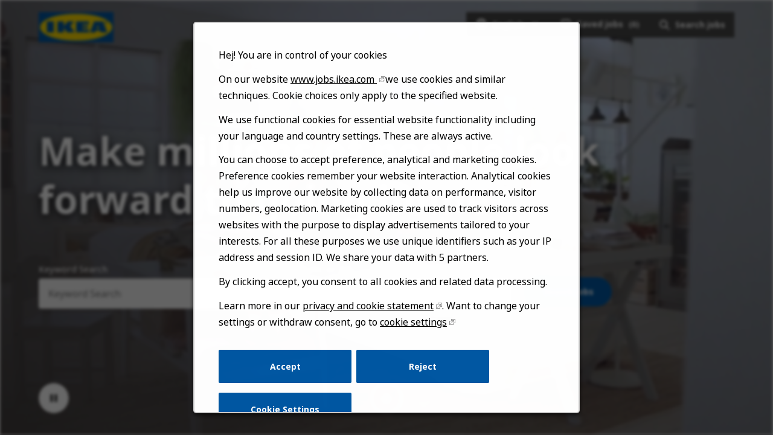

--- FILE ---
content_type: text/html; charset=utf-8
request_url: https://jobs.ikea.com/en?orgIds=24107-41066&ac=59701&alp=ALL&alt=0&ascf=[%7B%22Key%22:%22ALL%22,%22Value%22:null%7D]&
body_size: 10914
content:


<!DOCTYPE html>
<html dir="ltr" lang="en" class="no-js">
<head>
	<meta charset="utf-8"/>
	<meta name="viewport" content="width=device-width, initial-scale=1"/>
    <meta name="description" content="Ever wonder what it&#x27;s like to work at IKEA? View available jobs, get to know us, explore your possibilities. Apply for a job."/>
    <meta name="msvalidate.01" content="2DD8A7FA6CE467FB295DCFC5902E58AC" />
	<meta name="format-detection" content="telephone=no"/>
	<title>IKEA Jobs | See all job openings</title>    
	
            <meta name="twitter:card" content="summary_large_image">        
            <meta property="og:title" content="IKEA Jobs | See all job openings">        
            <meta property="og:description" content="Ever wonder what it&#x27;s like to work at IKEA? View available jobs, get to know us, explore your possibilities. Apply for a job.">        
            <meta property="og:image" content="https://tbcdn.talentbrew.com/company/22908/v3_0/img/ikea-og-image-v1.jpg"> 
            <meta property="og:image:alt" content="IKEA Logo">        
            <meta name="twitter:image" content="https://tbcdn.talentbrew.com/company/22908/v3_0/img/ikea-og-image-v1.jpg">
	
	<link rel="stylesheet" href="https://cdn.radancy.eu/company/1298/v1_0/css/flexboxgrid/flexboxgrid.min.css" />
	
<link rel="stylesheet" href="//tbcdn.talentbrew.com/company/22908/css/58510-GST.css"/>    
    
        <link rel="shortcut icon" href="//tbcdn.talentbrew.com/company/22908/img/favicon/favicon-8818.png" type="image/.png"/>
              <link rel="canonical" href="https://jobs.ikea.com/en" />
              <link rel="alternate" hreflang="ar" href="https://jobs.ikea.com/ar" />
              <link rel="alternate" hreflang="hr" href="https://jobs.ikea.com/hr" />
              <link rel="alternate" hreflang="cs" href="https://jobs.ikea.com/cs" />
              <link rel="alternate" hreflang="da" href="https://jobs.ikea.com/da" />
              <link rel="alternate" hreflang="nl" href="https://jobs.ikea.com/nl" />
              <link rel="alternate" hreflang="fi" href="https://jobs.ikea.com/fi" />
              <link rel="alternate" hreflang="fr" href="https://jobs.ikea.com/fr" />
              <link rel="alternate" hreflang="de" href="https://jobs.ikea.com/de" />
              <link rel="alternate" hreflang="hu" href="https://jobs.ikea.com/hu" />
              <link rel="alternate" hreflang="it" href="https://jobs.ikea.com/it" />
              <link rel="alternate" hreflang="ja" href="https://jobs.ikea.com/ja" />
              <link rel="alternate" hreflang="no" href="https://jobs.ikea.com/no" />
              <link rel="alternate" hreflang="pl" href="https://jobs.ikea.com/pl" />
              <link rel="alternate" hreflang="pt-br" href="https://jobs.ikea.com/pt-br" />
              <link rel="alternate" hreflang="ro" href="https://jobs.ikea.com/ro" />
              <link rel="alternate" hreflang="sr" href="https://jobs.ikea.com/sr" />
              <link rel="alternate" hreflang="sl" href="https://jobs.ikea.com/sl" />
              <link rel="alternate" hreflang="es" href="https://jobs.ikea.com/es" />
              <link rel="alternate" hreflang="sv" href="https://jobs.ikea.com/sv" />
              <link rel="alternate" hreflang="uk" href="https://jobs.ikea.com/uk" />
    
<meta name="pla" content="true" data-cmid="1" data-ua="UA-122860113-1" data-tm="TLKV7BB" data-s="G-R09TBWX5S9" data-ff-ga4tc="False">
<meta name="meas" content="ga4">
<meta name="ga4sid" content="G-R09TBWX5S9">
<meta name="ff-ga4tc" content="False" />
<meta name="hostName" content="jobs.ikea.com">
<meta name="career-site-full-domain" content="jobs.ikea.com">
<meta name="cookie-management" content="InHouse" data-cmid="1" data-stype="AlwaysSuppressed" data-ae="Modal" data-cdnv="//tbcdn.talentbrew.com/" data-ct="We use cookies on our site. Some are necessary for the site to function properly and others are optional. The cookies we use are: Strictly necessary cookies, Functional cookies and Analytical cookies. When you click on &quot;Accept&quot;, we place all cookies. If you do not agree, click on &quot;Reject&quot; and we will place only strictly necessary cookies, which are essential for the site to function. To configure cookies yourself, click on &quot;Cookie Settings&quot;.  " data-abt="Accept" data-mpt="Cookie Settings" data-xb="False" data-rb="True" data-rbt="Reject" data-ulc="en" data-gpc="False" data-ot-config="False">

<script src="//tbcdn.talentbrew.com/js/client/headutil.js"></script>


<script src="//tbcdn.talentbrew.com/js/client/plumrnizr-a.js"></script>




	<meta name="career-site-platform-domain-id" content="2985">
	<meta name="career-site-company-domain-id" content="1589">

<script src="//tbcdn.talentbrew.com/js/client/head-analytics.js"></script>



    <meta name="ff-client-sc" content="True" />
    <meta name="ff-personalization-sc" content="True">
    <meta name="ff-disable-source-fix" content="False">
<script src="//tbcdn.talentbrew.com/js/client/js-featureflag.js"></script>
<script src="//tbcdn.talentbrew.com/bundles/cookiemanagement.js"></script>

<meta name="msapplication-config" content="none"> 

		<meta property="og:title" content="IKEA Jobs | See all job openings">
		<meta name="twitter:title" content="IKEA Jobs | See all job openings">
		<meta property="og:description" content="Ever wonder what it&#x27;s like to work at IKEA? View available jobs, get to know us, explore your possibilities. Apply for a job.">
		<meta name="twitter:description" content="Ever wonder what it&#x27;s like to work at IKEA? View available jobs, get to know us, explore your possibilities. Apply for a job.">
	<meta name="site-page-timestamp" content="11/8/2025 6:27:58 AM">
	<meta name="icinga2-client-host" content="jobs.ikea.com">
	<meta name="icinga2-machine-name" content="careersites-group56-5d74f9d6d6-dxfmm">
	<meta name="get-tracking-site-type" content="NewFull">
	<meta name="get-tracking-orgnaic-tags" content="" data-outmode="true">
	<meta name="get-tracking-organic-tags" content="">
	<meta name="get-tracking-optimized-tracking" content="True">
	<meta name="search-importer-version" content="2">
	<meta name="search-client-type" content="SearchAsService">
	<meta name="search-visitor-id" content="SearchVisitorId">
	<meta name="search-session-id" content="SearchSessionId">
	<meta name="search-analytic-enabled" content="0">
	<meta name="search-analytics-url" content="https://jobs-search-analytics.prod.use1.radancy.net">
	<meta name="site-tenant-id" content="22908">
	<meta name="site-organization-id" content="22908">
	<meta name="site-id" content="58510">
	<meta name="site-theme-id" content="192884">
	<meta name="site-page-id" content="811521">
	<meta name="site-type-id" content="NewFull">
	<meta name="site-page-type" content="Homepage">
	<meta name="career-site-page-type" content="Homepage">
	<meta name="site-admin-env" content="prod">
	<meta name="site-current-language" content="en">
		<meta name="site-url-language-code" content="EN">
		<meta name="site-url-modified-language-code" content="en">


	<meta name="google-site-verification" content="jiK0h0jjW8vwN886py6fB3eh05RMiLWcbKQWcOC0xTE">

	<meta name="site-google-analytics" content="UA-122860113-1">
	<meta name="ga-cookie-flag" content="SameSite=None; Secure">
	<meta name="site-enable-linker" content="false">
	<meta name="site-linker-domains" content="">
	<meta name="site-anonymize-ip" content="">
		<meta name="platform-domain-id" content="2985">
			<meta name="dimension3" content="22908">
			<meta name="dimension10" content="Homepage">
			<meta name="dimension20" content="22908">
			<meta name="dimension21" content="1589">
			<meta name="dimension22" content="58510">
	<script src="//tbcdn.talentbrew.com/js/client/adframe.js"></script>
	<script src="//tbcdn.talentbrew.com/js/client/headga.js"></script>





	<meta name="site-gtm-id" content="TLKV7BB">
			<meta name="gtm_tenantid" content="22908" data-gtm-prop="TenantID">
			<meta name="gtm_companysiteid" content="58510" data-gtm-prop="CompanySiteID">
			<meta name="gtm_companydomainid" content="1589" data-gtm-prop="CompanyDomainID">
			<meta name="gtm_orgid" content="22908" data-gtm-prop="OrgID">
			<meta name="gtm_pagetype" content="Homepage" data-gtm-prop="pagetype">
			<meta name="gtm_pillar_type" content="" data-gtm-prop="pillar_type">
			<meta name="gtm_pillar_topic" content="" data-gtm-prop="pillar_topic">
			<meta name="gtm_pillar_channel" content="" data-gtm-prop="pillar_channel">
	<script src="//tbcdn.talentbrew.com/js/client/headgtm.js"></script>


	


</head>
<body id="home" data-site-geolocation="true" data-location-geoType="none" data-geolocation-url="/en/search-jobs/GetSearchRequestGeoLocation" class="ikea-theme-default">
	



<script src="//tbcdn.talentbrew.com/js/client/xvalid.js"></script>
	
    <input id="no-default-searchresults-scroll" name="no-default-searchresults-scroll" type="hidden" value="True" />

	<div id="page">
	<a id="skip-nav" class="access-link" href="#content">Skip to main content</a>
    
    
    <header>
        				
<section class="header row-wrapper ">

    <div class="header__wrapper">
        
        <div class="header__logo">
            


<a href="/en" title="Visit our home page">
    <img src="https://tbcdn.talentbrew.com/company/22908/v3_0/img/logo/ikea-site-logo.png" alt="Ikea Logo" loading="lazy" />
</a>
    
    

        </div>
        <div class="header__right">
            <nav aria-label="Main">
                <ul>
                <li>


    
    


        
        <div class="lang-picker navigation__lang-selector" data-jobs-being-filtered="false" data-default-language="en" data-nudge="">
                <button class="lang-picker__button navigation__lang-selector-btn" aria-expanded="false" aria-label="English">
                    <span class="lang-picker__globe"><span class="visually-hidden">Globe Icon</span></span>
                    <span class="lang-picker__text navigation__lang-selector-picker" data-lang="en">English</span>
                    <span class="lang-picker__icon-arrow-down"><span class="visually-hidden">Chevron Down</span></span>
                </button>
            <div class="lang-picker__list-wrapper navigation__lang-list-wrapper">
                <div class="lang-picker__list navigation__lang-list">
                    <ul class="lang-picker__languages navigation__languages">
                <li class="lang-picker__item  58510">
                    <a href="https://jobs.ikeachina.cn" data-custom-event="true" data-custom-category="Language Picker" data-custom-label="中文" data-lang="zh-Hans" dir="auto">
                        <span lang="zh-Hans" class="lang-picker__native">中文</span>
                    </a>
                </li>
                <li class="lang-picker__item current-active 58510">
                    <a href="https://jobs.ikea.com" data-custom-event="true" data-custom-category="Language Picker" data-custom-label="English" data-lang="en" dir="auto">
                        <span lang="en" class="lang-picker__native">English</span>
                    </a>
                </li>
                <li class="lang-picker__item  58510">
                    <a href="https://jobs.ikea.com/fr" data-custom-event="true" data-custom-category="Language Picker" data-custom-label="Français" data-lang="fr" dir="auto">
                        <span lang="fr" class="lang-picker__native">Français</span>
                    </a>
                </li>
                <li class="lang-picker__item  58510">
                    <a href="https://jobs.ikea.com/nl" data-custom-event="true" data-custom-category="Language Picker" data-custom-label="Nederlands" data-lang="nl" dir="auto">
                        <span lang="nl" class="lang-picker__native">Nederlands</span>
                    </a>
                </li>
                <li class="lang-picker__item  58510">
                    <a href="https://jobs.ikea.com/de" data-custom-event="true" data-custom-category="Language Picker" data-custom-label="Deutsch" data-lang="de" dir="auto">
                        <span lang="de" class="lang-picker__native">Deutsch</span>
                    </a>
                </li>
                <li class="lang-picker__item  58510">
                    <a href="https://jobs.ikea.com/es" data-custom-event="true" data-custom-category="Language Picker" data-custom-label="Español" data-lang="es" dir="auto">
                        <span lang="es" class="lang-picker__native">Español</span>
                    </a>
                </li>
                <li class="lang-picker__item  58510">
                    <a href="https://jobs.ikea.com/it" data-custom-event="true" data-custom-category="Language Picker" data-custom-label="Italiano" data-lang="it" dir="auto">
                        <span lang="it" class="lang-picker__native">Italiano</span>
                    </a>
                </li>
                <li class="lang-picker__item  58510">
                    <a href="https://jobs.ikea.com/pt-br" data-custom-event="true" data-custom-category="Language Picker" data-custom-label="Português" data-lang="pt" dir="auto">
                        <span lang="pt" class="lang-picker__native">Português</span>
                    </a>
                </li>
                <li class="lang-picker__item  58510">
                    <a href="https://jobs.ikea.com/pl" data-custom-event="true" data-custom-category="Language Picker" data-custom-label="Polski" data-lang="pl" dir="auto">
                        <span lang="pl" class="lang-picker__native">Polski</span>
                    </a>
                </li>
                <li class="lang-picker__item  58510">
                    <a href="https://jobs.ikea.com/sv" data-custom-event="true" data-custom-category="Language Picker" data-custom-label="Svenska" data-lang="sv" dir="auto">
                        <span lang="sv" class="lang-picker__native">Svenska</span>
                    </a>
                </li>
                <li class="lang-picker__item  58510">
                    <a href="https://jobs.ikea.com/da" data-custom-event="true" data-custom-category="Language Picker" data-custom-label="Dansk" data-lang="da" dir="auto">
                        <span lang="da" class="lang-picker__native">Dansk</span>
                    </a>
                </li>
                <li class="lang-picker__item  58510">
                    <a href="https://jobs.ikea.com/hu" data-custom-event="true" data-custom-category="Language Picker" data-custom-label="Magyar" data-lang="hu" dir="auto">
                        <span lang="hu" class="lang-picker__native">Magyar</span>
                    </a>
                </li>
                <li class="lang-picker__item  58510">
                    <a href="https://jobs.ikea.com/fi" data-custom-event="true" data-custom-category="Language Picker" data-custom-label="Suomi" data-lang="fi" dir="auto">
                        <span lang="fi" class="lang-picker__native">Suomi</span>
                    </a>
                </li>
                <li class="lang-picker__item  58510">
                    <a href="https://jobs.ikea.com/no" data-custom-event="true" data-custom-category="Language Picker" data-custom-label="Norsk" data-lang="no" dir="auto">
                        <span lang="no" class="lang-picker__native">Norsk</span>
                    </a>
                </li>
                <li class="lang-picker__item  58510">
                    <a href="https://jobs.ikea.com/cs" data-custom-event="true" data-custom-category="Language Picker" data-custom-label="Čeština" data-lang="cs" dir="auto">
                        <span lang="cs" class="lang-picker__native">Čeština</span>
                    </a>
                </li>
                <li class="lang-picker__item  58510">
                    <a href="https://jobs.ikea.com/uk" data-custom-event="true" data-custom-category="Language Picker" data-custom-label="Українська" data-lang="uk" dir="auto">
                        <span lang="uk" class="lang-picker__native">Українська</span>
                    </a>
                </li>
                <li class="lang-picker__item  58510">
                    <a href="https://jobs.ikea.com/sr" data-custom-event="true" data-custom-category="Language Picker" data-custom-label="Srpski" data-lang="sr" dir="auto">
                        <span lang="sr" class="lang-picker__native">Srpski</span>
                    </a>
                </li>
                <li class="lang-picker__item  58510">
                    <a href="https://jobs.ikea.com/hr" data-custom-event="true" data-custom-category="Language Picker" data-custom-label="Hrvatski" data-lang="hr" dir="auto">
                        <span lang="hr" class="lang-picker__native">Hrvatski</span>
                    </a>
                </li>
                <li class="lang-picker__item  58510">
                    <a href="https://jobs.ikea.com/ro" data-custom-event="true" data-custom-category="Language Picker" data-custom-label="Română" data-lang="ro" dir="auto">
                        <span lang="ro" class="lang-picker__native">Română</span>
                    </a>
                </li>
                <li class="lang-picker__item  58510">
                    <a href="https://jobs.ikea.com/ja" data-custom-event="true" data-custom-category="Language Picker" data-custom-label="日本語" data-lang="ja" dir="auto">
                        <span lang="ja" class="lang-picker__native">日本語</span>
                    </a>
                </li>
                <li class="lang-picker__item  58510">
                    <a href="https://jobs.ikea.com/ar" data-custom-event="true" data-custom-category="Language Picker" data-custom-label="العربية" data-lang="ar" dir="rtl">
                        <span lang="ar" class="lang-picker__native">العربية</span>
                    </a>
                </li>
                <li class="lang-picker__item  58510">
                    <a href="https://jobs.ikea.com/sl" data-custom-event="true" data-custom-category="Language Picker" data-custom-label="Slovenščina" data-lang="sl" dir="auto">
                        <span lang="sl" class="lang-picker__native">Slovenščina</span>
                    </a>
                </li>
                    </ul>
                </div>
            </div>
        </div>
    

    
    
</li>
                <li> 

    <section class="recently-viewed-job-list saved-jobs-dropdown" data-recently-viewed-jobs="false" data-company-site-id="58510" data-ajax-url="//jobs.ikea.com/en/module/postmodule" data-module-name="Navigation Save Jobs" data-module-type="RecentlyViewedJobList" data-selector-name="recentlyviewedjoblist" data-content-type="UserSelected">
        <button class="saved-jobs-dropdown__button" aria-expanded="false">
            
            <span class="saved-jobs-dropdown__heart">
                <span class="saved-jobs-dropdown__number-mobile">0</span>
                <span aria-hidden="true">Save Job Heart Icon</span>
            </span>
                    
                
            <span class="saved-jobs-dropdown__toggle-text EN">Saved jobs</span>
                
                <span class="saved-jobs-dropdown__number">(0)</span>
                
            
        </button>
        
        <div class="saved-jobs-dropdown__wrapper">
        
            <div class="saved-jobs-dropdown__inner">
        
                    <span class="saved-jobs-dropdown__empty-results-heading">No jobs have been saved yet.</span>
            </div>
            
        </div>
    </section>

</li>
            
                <li><div class="search-form-navigation">
                <button class="search-form-navigation__btn" type="button" data-toggle="close-search-form-content" aria-expanded="false">
                    <span class="search-form-navigation__magnify">
                    <span aria-hidden="true">Search jobs</span>
                    </span>

                    
                    
                    <span class="search-form-navigation__text EN">Search jobs</span>
                </button> 
                
                <div class="search-form-navigation__dropdown">
                    

<form id="search-form-fd8b559a03" class="search-form search-form--global" data-handle="expandable-toggle" data-expandable="false" action="/en/search-jobs" data-selector-name="searchform" data-filtered-categories="" data-location-geoType="none" data-geolocation-url="/en/search-jobs/GetSearchRequestGeoLocation" data-module-name="Navigation Search Form" data-limited-facets="False" data-default-radius="25" data-location-cookie-lifespan="5" data-use-location-pin="true">
        
        <div class="search-form__fields row">
        
            <div class="search-form__input-wrapper">
                <p class="col-xs-12 col-sm-12 search-form__field">
            	    <label for="search-keyword-fd8b559a03">Keyword Search</label>
            	    <input type="search" id="search-keyword-fd8b559a03" class="search-keyword navigation__search-field" placeholder="Keyword Search" autocomplete="off" required aria-required="true" name="k" value="" maxlength="150"/>
                </p>
                
                    <p class="col-xs-12 col-sm-12 search-form__field">
                        <label for="search-location-fd8b559a03">City, State, or ZIP</label>
            		    <input type="text" id="search-location-fd8b559a03" class="search-location navigation__search-field" placeholder="City, State, or ZIP" autocomplete="off" name="l" value="" maxlength="150" data-lat="" data-lon="" data-kt="" data-lt="" data-lp="" data-ajax-url="/en/search-jobs/locations?term=" data-country-codes="" data-display-typeahead="true" data-error-message="Please try again. Choose a location from the suggestions or clear the field to submit your search."/>
            		</p>
            	
            </div>
    	
        	<div class="search-form__submit-button">
        		
                <input id="search-org-ids-fd8b559a03" name="orgIds" type="hidden" value="22908" />
                <button id="search-submit-fd8b559a03" class="button button--black button--text-white">
                    <span class="visually-hidden">Search</span>
                </button>
        	</div>
        	
    		<p class="search-location-error" aria-hidden="true"></p>
        		
         
        
        	
        </div>

</form>



    <section class="recently-viewed-job-list recently-viewed-job-list--search-form-navigation" data-recently-viewed-jobs="false" data-company-site-id="58510" data-ajax-url="//jobs.ikea.com/en/module/postmodule" data-module-name="Navigation Previously Viewed Jobs" data-module-type="RecentlyViewedJobList" data-selector-name="recentlyviewedjoblist" data-content-type="Dynamic">
    
        <div class="recently-viewed-job-list__wrapper">
            
            
        </div>
    </section>


                </div>
                
            </div></li>
            </ul>
            </nav>
        </div>
        
    </div>
    
</section>
				
    
    <section class="page-banner page-banner--home">
    
        <div class="row-wrapper">
            <div class="row">
                
                <div class="col-xs-12 col-sm-10">
                    <div class="page-banner__heading">
                        

    <div >
       <h1 class="text--white text--shadow">Make millions of people look forward to going home.</h1>
    </div>


                    </div>
                </div>
                
                <div class="col-xs-12 col-sm-10">
                    <div class="page-banner__search-form">
                        

<form id="search-form-636ba5dd28" class="search-form search-form--home" data-handle="expandable-toggle" data-expandable="false" action="/en/search-jobs" data-selector-name="searchform" data-filtered-categories="" data-location-geoType="none" data-geolocation-url="/en/search-jobs/GetSearchRequestGeoLocation" data-module-name="Hero Hompage Search Form" data-limited-facets="False" data-default-radius="25" data-location-cookie-lifespan="5" data-use-location-pin="true">
        
        <div class="search-form__fields row">
            
                <p class="col-xs-12 col-sm-5 search-form__field">
            	    <label for="search-keyword-636ba5dd28">Keyword Search</label>
            	    <input type="search" id="search-keyword-636ba5dd28" class="search-keyword navigation__search-field" placeholder="Keyword Search" autocomplete="off" required aria-required="true" name="k" value="" maxlength="150"/>
                </p>
                
                    <p class="col-xs-12 col-sm-5 search-form__field">
                        <label for="search-location-636ba5dd28">City, State, or ZIP</label>
            		    <input type="text" id="search-location-636ba5dd28" class="search-location navigation__search-field" placeholder="City, State, or ZIP" autocomplete="off" name="l" value="" maxlength="150" data-lat="" data-lon="" data-kt="" data-lt="" data-lp="" data-ajax-url="/en/search-jobs/locations?term=" data-country-codes="" data-display-typeahead="true" data-error-message="Please try again. Choose a location from the suggestions or clear the field to submit your search."/>
                            <input type="button" id="search-location-pin-636ba5dd28" class="location-pin visually-hidden" value="Use Location" aria-hidden="true"/>
            		</p>
    	
        	<div class="col-xs-12 col-sm-2 search-form__submit-button">
        		
                <input id="search-org-ids-636ba5dd28" name="orgIds" type="hidden" value="22908" />
                <button id="search-submit-636ba5dd28" class="button button--blue button--text-white">Search jobs</button>
        	</div>
        	
    		<p class="search-location-error" aria-hidden="true"></p>
        		
        	
        </div>

</form>


                    </div>
                </div>
              
            </div>
            
            <button class="page-banner__hero-video__playpause" aria-label="Pause Background Video">
              <span class="visually-hidden">Play/pause button</span>
            </button>
        
            <svg class="page-banner__arrow page-banner__outer-circle" width="56" height="56" viewBox="0 0 56 56" fill="none" xmlns="http://www.w3.org/2000/svg" role="presentation" focusable="false">
                <path class="page-banner__scroll-down" fill-rule="evenodd" clip-rule="evenodd" d="m29.005 32.173 5.587-5.587 1.414 1.415-8.001 8L20.004 28l1.414-1.415 5.587 5.587V20h2v12.173z" fill="#fff"></path> 
                <rect x=".5" y=".5" width="55" height="55" rx="27.5" stroke="#fff" class="page-banner__circle"></rect>
            </svg>
            
        </div>
    
      
        
<div class="page-banner__hero-video-wrapper">
    <div class="page-banner__hero-video">
        <div class="page-banner__hero-video-container">
            <video autoplay="" loop="" muted="" playsinline="" aria-label="Ikea Background Video">
            <source src="https://tbcdn.talentbrew.com/company/22908/v3_0/video/ikea-home-video.mp4">
            </video>
        </div>
    </div>
</div>

        
        <div class="page-banner__overlay"></div>
    
    </section>


   
    </header>
    
    
    <div class="page-overlay"></div>
    
	<main id="content">
	
		
				
<section class="page-section background--grey accordion-tab ">

  <div class="row-wrapper row-wrapper--full-width-mobile">
        

    <div >
       <h2 class="text--black">I'm curious about...</h2>
    </div>




<div class="vertical-tab-to-accordion EN" role="tablist">
    
	
    <div class="vertical-tab-to-accordion__container">
    
      <div class="vertical-tab-to-accordion__content-wrapper">
        <button class="vertical-tab-to-accordion__button vertical-tab-to-accordion__button--brick-orange" rel="vtab1" 
        data-button-count="1" aria-selected="true" role="tab"><span>Design, Creation &amp; Communication</span></button>
        <div class="vertical-tab-to-accordion__inner-content brick-orange">
          <p class="text--white">Our products are our identity. Reflecting IKEA Democratic Design in form and function, built-in sustainability and good quality - always at a low price. Creating clear, honest communication in person and online with co-workers and customers. So many options!</p>
            
            <div class="vertical-tab-to-accordion__inner-flex vertical-tab-to-accordion__slickk">
                
                <div class="vertical-tab-to-accordion__tile">
                    <h3 class="vertical-tab-to-accordion__tile-title text--black">Design &amp; Product Development</h3>
                    <p class="text--black">You develop products and solutions that make life better.</p>
                    <a href="/EN/59699" class="vertical-tab-to-accordion__tile-link-arrow">
                        <span class="visually-hidden">Search for Design & Product Development jobs</span>
                    </a>
                </div>
                
                <div class="vertical-tab-to-accordion__tile">
                    <h3 class="vertical-tab-to-accordion__tile-title text--black">Exploration, Co-Creation &amp; Innovation</h3>
                    <p class="text--black">Solving the really big problems for people and the planet.</p>
                    <a href="/EN/59680" class="vertical-tab-to-accordion__tile-link-arrow">
                        <span class="visually-hidden">Search for Exploration, Co-Creation & Innovation jobs</span>
                    </a>
                </div>
                
                <div class="vertical-tab-to-accordion__tile">
                    <h3 class="vertical-tab-to-accordion__tile-title text--black">Interior Design &amp; Visual Merchandising</h3>
                    <p class="text--black">You bring IKEA products to life in our stores and catalogue, online and beyond.</p>
                    <a href="/EN/59684" class="vertical-tab-to-accordion__tile-link-arrow">
                        <span class="visually-hidden">Search for Interior Design & Visual Merchandising jobs</span>
                    </a>
                </div>
                
                <div class="vertical-tab-to-accordion__tile">
                    <h3 class="vertical-tab-to-accordion__tile-title text--black">Material Innovation</h3>
                    <p class="text--black">Who would ever think of such a thing? Well&#x2026; you would!</p>
                    <a href="/EN/59690" class="vertical-tab-to-accordion__tile-link-arrow">
                        <span class="visually-hidden">Search for Material Innovation jobs</span>
                    </a>
                </div>
                
                
                
            </div>
                    
            
        </div>
      </div> 
    
      <div class="vertical-tab-to-accordion__content-wrapper">
        <button class="vertical-tab-to-accordion__button vertical-tab-to-accordion__button--blue" rel="vtab2" 
        data-button-count="2" aria-selected="false" role="tab"><span>Finance, Legal &amp; Property</span></button>
        <div class="vertical-tab-to-accordion__inner-content blue">
          <p class="text--white">Analysing &#x2013; and influencing &#x2013; by finding the facts in the figures; assuring accounting standards and efficiency. Staying in step with constantly-changing tax codes, local and international laws and guidelines. Providing governance to keep every IKEA entity compliant, safe and operational. So many options!</p>
            
            <div class="vertical-tab-to-accordion__inner-flex vertical-tab-to-accordion__slick">
                
                <div class="vertical-tab-to-accordion__tile">
                    <h3 class="vertical-tab-to-accordion__tile-title text--black">Finance, Accounting &amp; Tax</h3>
                    <p class="text--black">You&#x2019;re an analyser and an influencer. You find the truth behind the figures to steer the IKEA business.</p>
                    <a href="/EN/59681" class="vertical-tab-to-accordion__tile-link-arrow">
                        <span class="visually-hidden">Search for Finance, Accounting & Tax jobs</span>
                    </a>
                </div>
                
                <div class="vertical-tab-to-accordion__tile">
                    <h3 class="vertical-tab-to-accordion__tile-title text--black">Legal &amp; Governance</h3>
                    <p class="text--black">You help us stay on track and in line in a changing world.</p>
                    <a href="/EN/59687" class="vertical-tab-to-accordion__tile-link-arrow">
                        <span class="visually-hidden">Search for Legal & Governance jobs</span>
                    </a>
                </div>
                
                <div class="vertical-tab-to-accordion__tile">
                    <h3 class="vertical-tab-to-accordion__tile-title text--black">Property &amp; Facility Management</h3>
                    <p class="text--black">You lead the way in delivering safe, compliant, sustainable, and innovative solutions for every property.</p>
                    <a href="/EN/59693" class="vertical-tab-to-accordion__tile-link-arrow">
                        <span class="visually-hidden">Search for Property & Facility Management jobs</span>
                    </a>
                </div>
                
                <div class="vertical-tab-to-accordion__tile">
                    <h3 class="vertical-tab-to-accordion__tile-title text--black">Real Estate &amp; Leasing</h3>
                    <p class="text--black">You help us find, develop and manage IKEA properties in countries around the world.</p>
                    <a href="/EN/59700" class="vertical-tab-to-accordion__tile-link-arrow">
                        <span class="visually-hidden">Search for Real Estate & Leasing jobs</span>
                    </a>
                </div>
                
                <div class="vertical-tab-to-accordion__tile">
                    <h3 class="vertical-tab-to-accordion__tile-title text--black">Risk &amp; Compliance</h3>
                    <p class="text--black">Your insights and early warnings ensure growth for the entire IKEA value chain.</p>
                    <a href="/EN/59696" class="vertical-tab-to-accordion__tile-link-arrow">
                        <span class="visually-hidden">Search for Risk & Compliance jobs</span>
                    </a>
                </div>
                
            </div>
            
        </div>
      </div>
    
      <div class="vertical-tab-to-accordion__content-wrapper">
        <button class="vertical-tab-to-accordion__button vertical-tab-to-accordion__button--pink" rel="vtab3" 
        data-button-count="3" aria-selected="false" role="tab"><span>Meeting &amp; Understanding Customers</span></button>
        <div class="vertical-tab-to-accordion__inner-content pink">
          <p class="text--white">Engaging at every encounter! Making every IKEA experience &#x2013; virtual and real &#x2013; fun, easy, enjoyable, inspiring, rewarding and relevant, by responding to what people really need and want in order to live their dream of a better everyday life. So many options!</p>
            
            <div class="vertical-tab-to-accordion__inner-flex vertical-tab-to-accordion__slick">
                
                <div class="vertical-tab-to-accordion__tile">
                    <h3 class="vertical-tab-to-accordion__tile-title text--black">Business &amp; Consumer Insights &amp; Analytics</h3>
                    <p class="text--black">You help IKEA people make better decisions. Getting big insights from big data.</p>
                    <a href="/EN/59674" class="vertical-tab-to-accordion__tile-link-arrow">
                        <span class="visually-hidden">Search for Business & Consumer Insights & Analytics jobs</span>
                    </a>
                </div>
                
                <div class="vertical-tab-to-accordion__tile">
                    <h3 class="vertical-tab-to-accordion__tile-title text--black">Customer Relations</h3>
                    <p class="text--black">You&#x2019;re naturally good with people.</p>
                    <a href="/EN/59676" class="vertical-tab-to-accordion__tile-link-arrow">
                        <span class="visually-hidden">Search for Customer Relations jobs</span>
                    </a>
                </div>
                
                <div class="vertical-tab-to-accordion__tile">
                    <h3 class="vertical-tab-to-accordion__tile-title text--black">eCommerce</h3>
                    <p class="text--black">Now what? You show us! You lead business development and operations across digital channels to turn visitors into customers.</p>
                    <a href="/EN/59677" class="vertical-tab-to-accordion__tile-link-arrow">
                        <span class="visually-hidden">Search for eCommerce jobs</span>
                    </a>
                </div>
                
                <div class="vertical-tab-to-accordion__tile">
                    <h3 class="vertical-tab-to-accordion__tile-title text--black">Food and Restaurant</h3>
                    <p class="text--black">You want to create a great experience for IKEA customers with a modern taste of Sweden!</p>
                    <a href="/EN/59682" class="vertical-tab-to-accordion__tile-link-arrow">
                        <span class="visually-hidden">Search for Food and Restaurant jobs</span>
                    </a>
                </div>
                
                <div class="vertical-tab-to-accordion__tile">
                    <h3 class="vertical-tab-to-accordion__tile-title text--black">Marketing &amp; Communication</h3>
                    <p class="text--black">You are the IKEA voice. In every place and in every channel where IKEA speaks.</p>
                    <a href="/EN/59689" class="vertical-tab-to-accordion__tile-link-arrow">
                        <span class="visually-hidden">Search for Marketing & Communication jobs</span>
                    </a>
                </div>
                
                
                <div class="vertical-tab-to-accordion__tile">
                    <h3 class="vertical-tab-to-accordion__tile-title text--black">Sales &amp; Commercial</h3>
                    <p class="text--black">There you are! Right where the IKEA product range meets the customer.</p>
                    <a href="/EN/59697" class="vertical-tab-to-accordion__tile-link-arrow">
                        <span class="visually-hidden">Search for Sales & Commercial jobs</span>
                    </a>
                </div>
                
            </div>
                    
            
        </div>
      </div>
    
      <div class="vertical-tab-to-accordion__content-wrapper">
        <button class="vertical-tab-to-accordion__button vertical-tab-to-accordion__button--blue-teal" rel="vtab4" 
        data-button-count="4" aria-selected="false" role="tab"><span>People, Projects &amp; Support</span></button>
        <div class="vertical-tab-to-accordion__inner-content blue-teal">
          <p class="text--white">Keeping it all together are the people who keep us together. Guiding the needs and development of people, projects and priorities across IKEA companies to keep us in balance, on budget, safe, healthy and well-informed. So many options!</p>
            
            <div class="vertical-tab-to-accordion__inner-flex vertical-tab-to-accordion__slick">
                
                <div class="vertical-tab-to-accordion__tile">
                    <h3 class="vertical-tab-to-accordion__tile-title text--black">Administration &amp; Support Services</h3>
                    <p class="text--black">You&#x2019;re ready for anything. You keep track of things. You enjoy helping everyone do what they do better.</p>
                    <a href="/EN/59673" class="vertical-tab-to-accordion__tile-link-arrow">
                        <span class="visually-hidden">Search for Administration & Support Services jobs</span>
                    </a>
                </div>
                
                <div class="vertical-tab-to-accordion__tile">
                    <h3 class="vertical-tab-to-accordion__tile-title text--black">Health &amp; Safety</h3>
                    <p class="text--black">You care about people. You make sure customers and colleagues come home safe and sound every day.</p>
                    <a href="/EN/59683" class="vertical-tab-to-accordion__tile-link-arrow">
                        <span class="visually-hidden">Search for Health & Safety jobs</span>
                    </a>
                </div>
                
                
                <div class="vertical-tab-to-accordion__tile">
                    <h3 class="vertical-tab-to-accordion__tile-title text--black">People &amp; HR</h3>
                    <p class="text--black">You support the IKEA business through people processes based on the IKEA values and a unique view on people.</p>
                    <a href="/EN/59691" class="vertical-tab-to-accordion__tile-link-arrow">
                        <span class="visually-hidden">Search for People & HR jobs</span>
                    </a>
                </div>
                
                <div class="vertical-tab-to-accordion__tile">
                    <h3 class="vertical-tab-to-accordion__tile-title text--black">Project Management</h3>
                    <p class="text--black">How is all this going to get done, anyway? You tell us!</p>
                    <a href="/EN/59692" class="vertical-tab-to-accordion__tile-link-arrow">
                        <span class="visually-hidden">Search for Project Management jobs</span>
                    </a>
                </div>
                
            </div>
                    
            
        </div> 
      </div>
    
      <div class="vertical-tab-to-accordion__content-wrapper">
        <button class="vertical-tab-to-accordion__button vertical-tab-to-accordion__button--yellow" rel="vtab5" 
        data-button-count="5" aria-selected="false" role="tab"><span>Production &amp; Supply Chain</span></button>
        <div class="vertical-tab-to-accordion__inner-content yellow">
          <p class="text-black">Being there on the factory floor partnering with suppliers to work smarter, better and conserve resources. Getting millions of products from here to there &#x2013; everywhere, every day! &#x2013; so IKEA customers can have exactly what they want and enjoy at home right away. So many options!</p>
            
            <div class="vertical-tab-to-accordion__inner-flex vertical-tab-to-accordion__slick">
                
                
                <div class="vertical-tab-to-accordion__tile">
                    <h3 class="vertical-tab-to-accordion__tile-title text--black">Logistics &amp; Supply Chain</h3>
                    <p class="text--black">Getting this from here to there. Or ten thousand of these to all of those places.</p>
                    <a href="/EN/59688" class="vertical-tab-to-accordion__tile-link-arrow">
                        <span class="visually-hidden">Search for Logistics & Supply Chain jobs</span>
                    </a>
                </div>
                
                <div class="vertical-tab-to-accordion__tile">
                    <h3 class="vertical-tab-to-accordion__tile-title text--black">Production</h3>
                    <p class="text--black">You&#x2019;re a maker. And you know that what you make today ends up in people&#x2019;s homes tomorrow.</p>
                    <a href="/EN/59701" class="vertical-tab-to-accordion__tile-link-arrow">
                        <span class="visually-hidden">Search for Production jobs</span>
                    </a>
                </div>
                
                <div class="vertical-tab-to-accordion__tile">
                    <h3 class="vertical-tab-to-accordion__tile-title text--black">Purchasing &amp; Sourcing</h3>
                    <p class="text--black">You&#x2019;re a born negotiator. You source the world for suppliers for everything from raw materials for products to ink for the printer.</p>
                    <a href="/EN/59694" class="vertical-tab-to-accordion__tile-link-arrow">
                        <span class="visually-hidden">Search for Purchasing & Sourcing jobs</span>
                    </a>
                </div>
                
                <div class="vertical-tab-to-accordion__tile">
                    <h3 class="vertical-tab-to-accordion__tile-title text--black">Quality &amp; Lean</h3>
                    <p class="text--black">Keep the quality. Cut the waste. Save time. Save money.</p>
                    <a href="/EN/59695" class="vertical-tab-to-accordion__tile-link-arrow">
                        <span class="visually-hidden">Search for Quality & Lean jobs</span>
                    </a>
                </div>
                
            </div>
                    
            
        </div>
      </div>
    
      <div class="vertical-tab-to-accordion__content-wrapper">
        <button class="vertical-tab-to-accordion__button vertical-tab-to-accordion__button--dark-pink" rel="vtab6" 
        data-button-count="6" aria-selected="false" role="tab"><span>Steering &amp; Leadership</span></button>
        <div class="vertical-tab-to-accordion__inner-content dark-pink">
          <p class="text--white">Listen first. &#x2018;To create a better everyday life for the many people&#x2019;, our IKEA vision, we have to know what they need and want. So, listening guides our leadership and strategy for managing every other step in our value chain. Leading IKEA business transformation and growth worldwide. So many options!</p>
            
            <div class="vertical-tab-to-accordion__inner-flex vertical-tab-to-accordion__slick">
                
                
                <div class="vertical-tab-to-accordion__tile">
                    <h3 class="vertical-tab-to-accordion__tile-title text--black">Business Development</h3>
                    <p class="text--black">You like finding innovative ways to improve every part of the IKEA value chain.</p>
                    <a href="/EN/59675" class="vertical-tab-to-accordion__tile-link-arrow">
                        <span class="visually-hidden">Search for Business Development jobs</span>
                    </a>
                </div>
                
                <div class="vertical-tab-to-accordion__tile">
                    <h3 class="vertical-tab-to-accordion__tile-title text--black">Expansion</h3>
                    <p class="text--black">You help us grow. Discover new horizons, push boundaries and explore uncharted territory.</p>
                    <a href="/EN/59679" class="vertical-tab-to-accordion__tile-link-arrow">
                        <span class="visually-hidden">Search for Expansion jobs</span>
                    </a>
                </div>
                
                <div class="vertical-tab-to-accordion__tile">
                    <h3 class="vertical-tab-to-accordion__tile-title text--black">Leadership &amp; Management</h3>
                    <p class="text--black">You&#x2019;re not afraid of the unknown. You&#x2019;re an explorer. You know it&#x2019;s not about you, but about working together.</p>
                    <a href="/EN/59686" class="vertical-tab-to-accordion__tile-link-arrow">
                        <span class="visually-hidden">Search for Leadership & Management jobs</span>
                    </a>
                </div>
                
                
            </div>
                    
            
        </div>
      </div>
    
      <div class="vertical-tab-to-accordion__content-wrapper">
        <button class="vertical-tab-to-accordion__button vertical-tab-to-accordion__button--green" rel="vtab7" 
        data-button-count="7" aria-selected="false" role="tab"><span>Tech &amp; Innovation</span></button>
        <div class="vertical-tab-to-accordion__inner-content green">
          <p class="text--white">Improving today. Inventing tomorrow. Pioneering paths on the digital multichannel. Engineering product development innovations. Designing IT solutions to connect customers, co-workers and suppliers, and synthesising all that data.</p>
            
            <div class="vertical-tab-to-accordion__inner-flex vertical-tab-to-accordion__slick">
                
                
                <div class="vertical-tab-to-accordion__tile">
                    <h3 class="vertical-tab-to-accordion__tile-title text--black">Engineering &amp; Technology</h3>
                    <p class="text--black">You&#x2019;re a key part of our team, enabling efficient product development.</p>
                    <a href="/EN/59678" class="vertical-tab-to-accordion__tile-link-arrow">
                        <span class="visually-hidden">Search for Engineering & Technology jobs</span>
                    </a>
                </div>
                
                
                <div class="vertical-tab-to-accordion__tile">
                    <h3 class="vertical-tab-to-accordion__tile-title text--black">IT &amp; Digital Solutions</h3>
                    <p class="text--black">You help make IKEA an innovative and modern brand.</p>
                    <a href="/EN/59685" class="vertical-tab-to-accordion__tile-link-arrow">
                        <span class="visually-hidden">Search for IT & Digital Solutions jobs</span>
                    </a>
                </div>
                
                <div class="vertical-tab-to-accordion__tile">
                    <h3 class="vertical-tab-to-accordion__tile-title text--black">Sustainability</h3>
                    <p class="text--black">You want to create a positive impact on people, society and the planet.</p>
                    <a href="/EN/59698" class="vertical-tab-to-accordion__tile-link-arrow">
                        <span class="visually-hidden">Search for Sustainability jobs</span>
                    </a>
                </div>
                
            </div>
                    
            
        </div>
      </div>
      
    </div>


    <img src="https://tbcdn.talentbrew.com/company/22908/v3_0/img/curious-about.jpg" alt="Person touching lightbulb" class="vertical-tab-to-accordion__img active-img">

</div>


    </div>
    
</section>
				



<section class="page-section background--white">
    
    <div class="row-wrapper">
        
        <div class="article-section">
        
            <div class="article">
            
                <div class="article__tile article__tile-image article__tile-image--one">
                    <div class="article__tile-content">
                        <a href="/life-at-ikea" class="article__tile-link article__tile-link-arrow article__tile-text">
                            Life at IKEA
                        </a>
                    </div>
                </div>
                
                <div class="article__tile article__tile-image article__tile-image--two">
                    <div class="article__tile-content">
                        <a href="/your-possibilities" class="article__tile-link article__tile-link-arrow article__tile-text">
                            Your possibilities
                        </a>
                    </div>
                </div>
                
                <div class="article__tile article__tile-image article__tile-image--three">
                    <div class="article__tile-content">
                        <a href="/our-values" class="article__tile-link article__tile-link-arrow article__tile-text">
                            Me & IKEA
                        </a>
                    </div>
                </div>
            
            
            </div>
        
        </div>
    
    </div>
    
</section>



	</main>
	<footer>
        
				
<section class=" footer-section background--grey">
    
    <div class="row row-wrapper middle-md between-md footer-section__border-top">
        
        <div class="footer-section__copywrite footer-section__padding">
            

<div>
    <p class="copyright">&copy; Inter IKEA Systems B.V. 2018 - 2025</p>
</div>

        </div>
        
        <div class="footer-section__anchors footer-section__padding">
            

    <div >
       <nav aria-label="Supplemental">
<ul>
<li><a href="/cookie-management">Cookie Settings</a></li>
<li><a href="/cookie-statement">Privacy and Cookie Statement </a></li>
<li><a href="/terms">Terms of use</a></li>
<li><a href="/accessibility">Accessibility</a></li>
<li><a href="/sitemap">Sitemap</a></li>
</ul>
</nav>
    </div>


        </div>
        
    </div>
        
</section>
	            
	</footer>
	</div>
    <script src="//tbcdn.talentbrew.com/bundles/jquery-client.js"></script>
	<script src="//tbcdn.talentbrew.com/bundles/tb-corepack.js"></script>
	
	
	
<script src="//tbcdn.talentbrew.com/company/22908/js/58510-GST.min.js"></script>    <script src='//tbcdn.talentbrew.com/js/client/recently-viewed-job-list.js'></script>

    
    
	

<script id="radancy-magicbullet" data-a11y="true" src="https://services.tmpwebeng.com/magicbullet/"></script>
</body>
</html>

--- FILE ---
content_type: text/css
request_url: https://tbcdn.talentbrew.com/company/22908/css/58510-GST.css
body_size: 32077
content:
button,.button{position:relative;display:inline-block;vertical-align:middle;white-space:nowrap;font-weight:700;font-size:0.875rem;cursor:pointer;border:none;margin:0 10px;padding-top:0;padding-bottom:0;line-height:1.29;padding:12px 20px;overflow:visible;text-align:center;user-select:none;border-radius:25px;transition:all 0.3s ease-in-out 0s;background-color:#111;font-weight:bold;vertical-align:middle;text-decoration:none;transition:all 500ms cubic-bezier(0.215, 0.61, 0.355, 1)}button:active,.button:active,button:focus,.button:focus,button:focus-visible,.button:focus-visible,button:hover,.button:hover{text-decoration:none;outline-width:3px}*[aria-hidden="true"]{display:none}.hide{display:none !important}.visually-hidden:not(:focus):not(:active){clip:rect(0 0 0 0);clip-path:inset(50%);height:1px;overflow:hidden;position:absolute;white-space:nowrap;width:1px}@-webkit-keyframes fade-in-out{from{opacity:0}to{opacity:1}}@keyframes fade-in-out{from{opacity:0}to{opacity:1}}@-webkit-keyframes loading-background{from{background-position:0 0}to{background-position:100% 0}}@keyframes loading-background{from{background-position:0 0}to{background-position:100% 0}}main,.advanced-search-form input,.advanced-search-form select,#search-filters #filter-distance select,#search-filters .search-filter-list,#search-filters .search-filter-list label{-moz-box-sizing:border-box;box-sizing:border-box}.pagination-current-label b{display:block;overflow:hidden;position:absolute;text-indent:-9999em;z-index:-1}.job-matching-location>div{display:-ms-flex;display:-webkit-flex;display:flex}/*! normalize.css v4.2.0 | MIT License | github.com/necolas/normalize.css *//*! Includes TMP customizations all noted with 'Custom TMP' comments. 20July2016 sherrie.campbell@tmp.com */html{font-family:sans-serif;line-height:1.15;-ms-text-size-adjust:100%;-webkit-text-size-adjust:100%;-webkit-box-sizing:border-box;-moz-box-sizing:border-box;box-sizing:border-box}*,*:before,*:after{box-sizing:inherit}table{border-collapse:collapse;border-spacing:0}ul,ol,li{margin:0;padding:0}input[type=number]{-moz-appearance:textfield}input[type=number]::-moz-inner-spin-button,input[type=number]::-moz-outer-spin-button{-moz-appearance:none;margin:0}input[type=number]::-webkit-inner-spin-button,input[type=number]::-webkit-outer-spin-button{-webkit-appearance:none;margin:0}body{margin:0}article,aside,footer,header,nav,section{display:block}figcaption,figure,main{display:block}figure{margin:1em 40px}hr{box-sizing:content-box;height:0;overflow:visible}pre{font-family:monospace, monospace;font-size:1em}a{background-color:transparent;-webkit-text-decoration-skip:objects}a:active,a:hover{outline-width:0}abbr[title]{border-bottom:none;text-decoration:underline;text-decoration:underline dotted}b,strong{font-weight:inherit}b,strong{font-weight:bolder}code,kbd,samp{font-family:monospace, monospace;font-size:1em}dfn{font-style:italic}mark{background-color:#ff0;color:#000}small{font-size:80%}sub,sup{font-size:75%;line-height:0;position:relative;vertical-align:baseline}sub{bottom:-0.25em}sup{top:-0.5em}audio,video{display:inline-block}audio:not([controls]){display:none;height:0}img{border-style:none}svg:not(:root){overflow:hidden}button,input,optgroup,select,textarea{font:inherit;margin:0}optgroup{font-weight:bold}button,input{overflow:visible}button,select{text-transform:none}button,html [type="button"],[type="reset"],[type="submit"]{-webkit-appearance:button;cursor:pointer}button::-moz-focus-inner,[type="button"]::-moz-focus-inner,[type="reset"]::-moz-focus-inner,[type="submit"]::-moz-focus-inner{border-style:none;padding:0}button:-moz-focusring,[type="button"]:-moz-focusring,[type="reset"]:-moz-focusring,[type="submit"]:-moz-focusring{outline:1px dotted ButtonText}fieldset{border:1px solid #c0c0c0;margin:0 2px;padding:0.35em 0.625em 0.75em}legend{box-sizing:border-box;color:inherit;display:table;max-width:100%;padding:0;white-space:normal}progress{display:inline-block;vertical-align:baseline}textarea{overflow:auto}[type="checkbox"],[type="radio"]{box-sizing:border-box;padding:0}[type="number"]::-webkit-inner-spin-button,[type="number"]::-webkit-outer-spin-button{height:auto}[type="search"]{-webkit-appearance:textfield;outline-offset:-2px}[type="search"]::-webkit-search-cancel-button,[type="search"]::-webkit-search-decoration{-webkit-appearance:none}::-webkit-file-upload-button{-webkit-appearance:button;font:inherit}details,menu{display:block}summary{display:list-item}canvas{display:inline-block}template{display:none}[hidden]{display:none}.data-form{position:relative;z-index:1}.data-form.loading:after{background:rgba(255,255,255,0.5) url("[data-uri]") no-repeat center;bottom:0;content:"";left:0;opacity:1;position:absolute;right:0;top:0;z-index:2}.data-form .required>label:after,.data-form .required>legend:after{content:"*"}.data-form .form-field{margin:0 0 1em}.data-form label{display:block}.data-form fieldset{border:0;padding:0}.data-form legend{padding:0}.data-form .instruction-text{font-size:.92em}.data-form input[type="checkbox"]+label,.data-form input[type="radio"]+label{display:inline-block;margin-left:5px}.data-form input:not([type="submit"]):not([type="file"]),.data-form select{border:1px solid #999;border-radius:2px}.data-form input:not([type="submit"]):not([type="file"]):focus,.data-form select:focus{border-color:#666}.data-form input:not([type="submit"]):not([type="file"]).input-validation-error,.data-form select.input-validation-error{border-color:#c00}.data-form input:not([type="submit"]):not([type="file"]).input-validation-error:focus,.data-form select.input-validation-error:focus{border-color:#900}.data-form input:not([type="submit"]):not([type="file"]){padding:3px}.data-form input[type="file"]{padding:3px 0}.data-form input[type="search"].mindreader-loading{background:#fff url([data-uri]) no-repeat right center}.data-form select{padding:2px}.data-form .keyword-add{padding:2px 5px}.data-form .form-message{display:inline-block;padding-right:25px;position:relative}.data-form .form-message b{font-weight:normal}.data-form .form-message a{display:inline-block;height:1.25em;min-height:0;overflow:hidden;position:absolute;right:0;text-align:left;text-decoration:none;text-indent:-9999em;top:1px;width:30px}.data-form .form-message a:after{border-radius:10px;color:#444;content:"+";display:inline-block;font:normal 24px/.65em Arial, sans-serif;margin:-2px 0 0 10px;opacity:.5;padding:4px;position:absolute;right:4px;text-indent:0;text-shadow:none;text-transform:lowercase;top:0;-webkit-backface-visibility:hidden;-moz-transform:rotate(45deg);-webkit-transform:rotate(45deg);transform:rotate(45deg)}.data-form .form-message a:hover:after,.data-form .form-message a:focus:after{color:#000;opacity:1}.data-form .form-message:empty{display:none}.data-form .form-message.error-message{color:#c00}.data-form .field-validation-error{color:#c00;display:block;font-size:0.92em}.data-form .keyword-selected{list-style:none;margin:0;padding:0}.data-form .keyword-selected li{display:inline-block;line-height:1.25em;min-height:1.25em;padding:5px 30px 5px 5px;position:relative}.data-form .keyword-selected .keyword-remove{display:inline-block;height:1.25em;min-height:0;overflow:hidden;position:absolute;right:0;text-align:left;text-decoration:none;text-indent:-9999em;top:1px;width:30px;height:1.75em}.data-form .keyword-selected .keyword-remove:after{border-radius:10px;color:#035A8F;content:"+";display:inline-block;font:normal 24px/.65em Arial, sans-serif;margin:-2px 0 0 10px;opacity:.5;padding:4px;position:absolute;right:4px;text-indent:0;text-shadow:none;text-transform:lowercase;top:3px;-webkit-backface-visibility:hidden;-moz-transform:rotate(45deg);-webkit-transform:rotate(45deg);transform:rotate(45deg)}.data-form .keyword-selected .keyword-remove:hover:after,.data-form .keyword-selected .keyword-remove:focus:after{color:#035A8F;opacity:1}.data-form .multiselect-wrapper{margin-top:1em}.data-form .multiselect-wrapper ul{margin:0;max-height:200px;overflow-y:auto;list-style:none}.data-form .multiselect-wrapper ul input[type="checkbox"]{clear:right;float:right}.data-form .multiselect-wrapper ul input[type="checkbox"]:checked+label{background:#035A8F;color:#fff}.data-form .multiselect-wrapper ul input[type="checkbox"]:focus:checked+label,.data-form .multiselect-wrapper ul input[type="checkbox"]:hover:checked+label{background:#0473b7}.data-form .multiselect-wrapper ul label{display:block}.data-form ul.multiselect-wrapper{margin:0;max-height:200px;overflow-y:auto;list-style:none}.data-form ul.multiselect-wrapper input[type="checkbox"]{clear:right;float:right}.data-form ul.multiselect-wrapper input[type="checkbox"]:checked+label{background:#035A8F;color:#fff}.data-form ul.multiselect-wrapper input[type="checkbox"]:focus:checked+label,.data-form ul.multiselect-wrapper input[type="checkbox"]:hover:checked+label{background:#0473b7}.data-form ul.multiselect-wrapper label{display:block}.no-js .data-form .keyword-add{display:none}#job-matching-filters{display:none;outline:none}#job-matching-filters fieldset{border:0;margin:0;padding:0}#job-matching-filters fieldset[data-enabled="false"]{display:none}#job-matching-filters legend{display:block;padding:0;width:100%}.js #job-matching-filters>div{display:none}#job-matching-filters .expandable-parent a{display:block}#job-matching-filters .expandable-parent a:after{content:"[+]";display:inline-block;float:right}#job-matching-filters .expandable-parent a.expandable-child-open:after{content:"[-]"}.js #job-matching-filters{display:block}#job-matching-filters #job-matching-filter-controls{display:block;text-align:right}.job-matching-filter-list{list-style:none;margin:0;padding:0}.job-matching-filter-list li{margin-bottom:.125em;position:relative}.job-matching-filter-list li:last-child{margin-bottom:0}.job-matching-filter-list label{display:block;line-height:1.25em;padding:3px 25px 3px 5px;position:relative;z-index:1}.job-matching-filter-list input[type="checkbox"]{right:5px;position:absolute;top:.375em;z-index:2}.job-matching-filter-list input[type="checkbox"]:checked+label{background:#035A8F;color:#fff}.job-matching-filter-list input[type="checkbox"]:focus:checked+label,.job-matching-filter-list input[type="checkbox"]:hover:checked+label{background:#0473b7}.job-matching-filter-list .job-matching-user-location label{margin-left:2.5em}.job-matching-filter-list .job-matching-user-location .job-matching-filter-remove{background:#fff;border:0;bottom:0;left:0;overflow:hidden;position:absolute;text-indent:-9999em;top:0;width:2em;z-index:2}.job-matching-filter-list .job-matching-user-location .job-matching-filter-remove:before{color:#035A8F;content:"[x]";height:100%;left:0;line-height:1.375em;text-align:center;text-indent:0;position:absolute;top:0;width:100%}.job-matching-filter-list .job-matching-user-location .job-matching-filter-remove:hover:before,.job-matching-filter-list .job-matching-user-location .job-matching-filter-remove:focus:before{color:#000}.job-matching-location{border-top:1px dashed #999;display:none;margin-top:.5em;padding:.5em 5px 0}.js .job-matching-location{display:block}.job-matching-location label,.job-matching-location input{display:block}.job-matching-location input{border:1px solid #ccc;border-radius:2px;box-sizing:border-box;margin-right:5px;padding:3px;width:100%}.job-matching-location input:focus{border-color:#999}.job-matching-location button{-ms-flex:1 0 auto;-webkit-flex:1 0 auto;flex:1 0 auto}.job-matching-location>div{-ms-flex-flow:row nowrap;-webkit-flex-flow:row nowrap;flex-flow:row nowrap}.js .job-matching-controls{display:none}#job-matching-results ul{list-style:none;margin:0;padding:0}#job-matching-results h2{margin:0}#job-matching-results a{display:block;padding:.5em 0}#job-matching-results .pagination-paging a{display:inline;cursor:pointer}#job-matching-results .pagination-paging a[aria-hidden="true"]{display:none}.related-content li:after{clear:both;content:"";display:block}.related-content-img-wrap{float:left;margin-right:1em;width:100px}.related-content-img-wrap img{width:100%}.related-content-link-wrap{float:left}@font-face{font-family:'NotoIKEA';font-weight:normal;font-style:normal;src:url("https://tbcdn.talentbrew.com/company/22908/v3_0/fonts/NotoIKEALatin-Regular.woff2") format("woff2"),url("https://tbcdn.talentbrew.com/company/22908/v3_0/fonts/NotoIKEALatin-Regular.woff") format("woff")}@font-face{font-family:'NotoIKEA';font-weight:700;font-style:normal;src:url("https://tbcdn.talentbrew.com/company/22908/v3_0/fonts/NotoIKEALatin-Bold.woff2") format("woff2"),url("https://tbcdn.talentbrew.com/company/22908/v3_0/fonts/NotoIKEALatin-Bold.woff") format("woff")}.background--white{background-color:#fff}.background--grey{background-color:#F5F5F5}.background--light-grey{background-color:#f1f1f1}.background--brick-orange{background-color:#CA5008}.background--blue{background-color:#0058A3}.background--pink{background-color:#E00751}.background--blue-teal{background-color:#007CC1}.background--yellow{background-color:#FFDB00}.background--dark-pink{background-color:#CC003D}.background--green{background-color:#00853e}body{color:#111;font-family:"NotoIKEA",Helvetica,Arial,sans-serif;font-size:1rem;font-weight:normal;line-height:1.5;margin:0;overflow-x:hidden;padding:0}#page{margin:0;padding:0}main{overflow-x:hidden;width:100%;margin:auto}main:after{clear:both;content:"";display:block}@media screen and (min-width: 800px){#search aside{float:right;width:30%}}.text--white{color:#fff}.text--black{color:#111}.text--shadow{text-shadow:0 4px 15px rgba(0,0,0,0.88)}h1,h2,h3{font-family:"NotoIKEA",Helvetica,Arial,sans-serif;color:#111;margin:0 0 1rem;font-weight:700}h1,.heading-1{font-size:1.5rem;line-height:2.5rem}@media screen and (min-width: 1024px){h1,.heading-1{font-size:3.25rem;line-height:4rem}}h2,.heading-2{font-size:1.4rem;line-height:2.5rem}@media screen and (min-width: 1024px){h2,.heading-2{font-size:2.5rem;line-height:2.1rem}}h3,.heading-3{font-size:1.25rem;line-height:2rem}@media screen and (min-width: 1024px){h3,.heading-3{font-size:2rem;line-height:2rem}}h4,.heading-4{font-size:1.1rem;line-height:1.5rem}@media screen and (min-width: 1024px){h4,.heading-4{font-size:1.5rem;line-height:2rem}}a{color:inherit;text-decoration:none}button{font-size:0.875rem}p{color:#111;margin:0 0 1rem;font-size:0.875rem;font-weight:400}@media screen and (min-width: 1024px){p{font-size:1rem}}ul,ol{margin-bottom:1rem;margin-left:1rem}img{width:100%;max-width:100%;height:auto;object-fit:cover}p{color:inherit;margin:0 0 1.25rem}b,strong{font-family:"NotoIKEA",Helvetica,Arial,sans-serif;font-weight:700}.text-align-left{text-align:left}.text-align-left.text-black h2,.text-align-left.text-black p{color:#111}.text-align-left.text-black.text-white h2,.text-align-left.text-black.text-white p{color:#fff}.text-align-left.text-white h2,.text-align-left.text-white p{color:#fff}.text-align-center{text-align:center}.text-align-center.text-black h2,.text-align-center.text-black p{color:#111}.text-align-center.text-white h2,.text-align-center.text-white p{color:#fff}.text-align-right{text-align:right}.text-align-right.text-black h2,.text-align-right.text-black p{color:#111}.text-align-right.text-white h2,.text-align-right.text-white p{color:#fff}.text-white.yellow h2,.text-white.yellow h3,.text-white.yellow p,.text-white.green h2,.text-white.green h3,.text-white.green p{color:#fff}a.access-link{background-color:#555;color:#fff;left:-999em;padding:10px;position:absolute;text-decoration:none;top:0;z-index:100}a.access-link:focus{left:0}.row-wrapper{max-width:1200px;margin-left:auto;margin-right:auto;margin:0 auto;width:90%}.row-wrapper--full-width{width:100%;max-width:100%}@media screen and (min-width: 1024px){.row-wrapper--full-width{max-width:100%}}.row-wrapper--full-width-mobile{width:100%}@media screen and (min-width: 1024px){.row-wrapper--full-width-mobile{max-width:1200px;margin-left:auto;margin-right:auto;margin:0 auto;width:90%}}.row-wrapper--border{border-bottom:1px solid #DFDFDF}.page-section{margin:1.5rem 0}.page-section-flush{margin:0 !important}@media only screen and (min-width: 1200px){.page-section{margin:2rem 0}}.page-section--image-and-content{margin:0}@media screen and (min-width: 1024px){.page-section--image-and-content{margin:1.5rem 0}}.page-section--image-and-content-full-width{margin:1.5rem 0}@media screen and (min-width: 1024px){.page-section--image-and-content-full-width{margin:1.5rem 0}}.filters-open .page-overlay{display:block;position:fixed;width:100%;height:100%;top:0;background-color:rgba(0,0,0,0.6);z-index:2}.white-space{padding-top:2.5rem;padding-bottom:1.5rem}.white-space__border{display:block;border-top:1px solid #DFDFDF}.img-section{padding:3rem 0}#me-and-ikea::-webkit-scrollbar{display:none}.me-and-ikea-iframe::-webkit-scrollbar{display:none !important}.me-and-ikea-iframe{-ms-overflow-style:none !important;scrollbar-width:none !important}.me-and-ikea-iframe:-webkit-scrollbar{display:none !important}body#me-and-ikea{-ms-overflow-style:none !important;scrollbar-width:none !important}body#me-and-ikea::-webkit-scrollbar{display:none !important}.vertical-tab-to-accordion__inner-content{-ms-overflow-style:none !important;scrollbar-width:none !important}.vertical-tab-to-accordion__inner-content::-webkit-scrollbar{display:none !important}.no-bullet-list{list-style-type:none}.inline-list{display:flex;flex-wrap:wrap;gap:1rem;margin:0}button,.button{font-family:"NotoIKEA",Helvetica,Arial,sans-serif}button.disabled,.button.disabled{opacity:0.5;cursor:default}button--large,.button--large{padding:13px 30px;font-size:1rem;line-height:1.5}button--blue,.button--blue{background-color:#0058A3}button--blue:focus,button--blue:focus-within,button--blue:hover,button--blue:active,.button--blue:focus,.button--blue:focus-within,.button--blue:hover,.button--blue:active{background-color:#014178}button--white,.button--white{background-color:#fff}button--white:focus,button--white:focus-within,button--white:hover,button--white:active,.button--white:focus,.button--white:focus-within,.button--white:hover,.button--white:active{background:#e8e8e8}button--transparent,.button--transparent{background-color:transparent}button--black,.button--black{background-color:#111}button--text-black,.button--text-black{color:#111}button--text-white,.button--text-white{color:#fff}button--magnifier:before,.button--magnifier:before{content:"";display:inline-block;margin-right:8px;height:16px;width:16px;vertical-align:middle;background-image:url("data:image/svg+xml,%3Csvg xmlns='http://www.w3.org/2000/svg' width='17.707' height='17.707' viewBox='0 0 17.707 17.707'%3E%3Cpath d='M2 7a5 5 0 115 5 5.006 5.006 0 01-5-5m10.601 4.186a7.02 7.02 0 10-1.415 1.415l5.107 5.106 1.414-1.414-5.106-5.107' fill='%23231f20'/%3E%3C/svg%3E");background-repeat:no-repeat;background-size:contain;background-position:center}button--border-black,.button--border-black{border:1px solid #111;transition:all 0.3s ease-in-out 0s}button--border-black:focus:after,button--border-black:focus-within:after,button--border-black:hover:after,button--border-black:active:after,.button--border-black:focus:after,.button--border-black:focus-within:after,.button--border-black:hover:after,.button--border-black:active:after{content:"";position:absolute;left:0;top:0;width:100%;height:100%;border:1px solid #111;border-radius:25px}button--border-white,.button--border-white{border:1px solid #fff;transition:all 0.3s ease-in-out 0s}button--border-white:focus:after,button--border-white:focus-within:after,button--border-white:hover:after,button--border-white:active:after,.button--border-white:focus:after,.button--border-white:focus-within:after,.button--border-white:hover:after,.button--border-white:active:after{content:"";position:absolute;left:0;top:0;width:100%;height:100%;border:1px solid #fff;border-radius:25px}button--save-job:before,.button--save-job:before{content:"";display:inline-block;height:20px;width:20px;vertical-align:middle;background-image:url("https://tbcdn.talentbrew.com/company/22908/v3_0/icons/ikea-heart--black.svg");background-repeat:no-repeat;background-size:contain;background-position:center;margin-top:-1px}button--save-job.saved:before,.button--save-job.saved:before{content:"";background-image:url("https://tbcdn.talentbrew.com/company/22908/v3_0/icons/ikea-heart--black-filled.svg");background-repeat:no-repeat;background-size:contain;background-position:center}button--save-job--jd:before,.button--save-job--jd:before{content:"";display:inline-block;background-image:url("https://tbcdn.talentbrew.com/company/22908/v3_0/icons/ikea-heart--white.svg");background-repeat:no-repeat;background-size:contain;background-position:center;margin-top:-1px}#job button--save-job,#job .button--save-job{margin-left:0;margin-right:0.25rem}@media screen and (min-width: 1024px){#job button--save-job,#job .button--save-job{padding:16px 30px;border-radius:28px}}#job button--save-job:before,#job .button--save-job:before{content:"";margin-right:6px}@media screen and (min-width: 1024px){#job button--save-job:after,#job .button--save-job:after{border-radius:28px}}#advanced-job button--save-job,#advanced-job .button--save-job{padding:11px 20px;height:43px}#advanced-job button--save-job:before,#advanced-job .button--save-job:before{content:"";margin-right:6px}button--save-job:focus,button--save-job:focus-within,button--save-job:hover,button--save-job:active,.button--save-job:focus,.button--save-job:focus-within,.button--save-job:hover,.button--save-job:active{background:transparent}button--view:before,.button--view:before{content:"";display:inline-block;margin-right:8px;height:16px;width:16px;vertical-align:middle;background-image:url("https://tbcdn.talentbrew.com/company/22908/v3_0/icons/ikea--view-arrow.svg");background-repeat:no-repeat;background-size:contain;background-position:center}button--view:focus,button--view:focus-within,button--view:hover,button--view:active,.button--view:focus,.button--view:focus-within,.button--view:hover,.button--view:active{background:transparent}button--apply,.button--apply{height:45px}button--apply:before,.button--apply:before{content:"";display:inline-block;margin-right:10px;height:16px;width:16px;vertical-align:middle;background-image:url("https://tbcdn.talentbrew.com/company/22908/v3_0/icons/ikea--apply.svg");background-repeat:no-repeat;background-size:contain;background-position:center}button--apply--white:before,.button--apply--white:before{content:"";display:inline-block;margin-right:8px;height:16px;width:16px;vertical-align:middle;background-image:url("https://tbcdn.talentbrew.com/company/22908/v3_0/icons/ikea-apply--white.svg");background-repeat:no-repeat;background-size:contain;background-position:center}@media screen and (min-width: 1024px){#job-location button--apply,#job button--apply,#job-location .button--apply,#job .button--apply{height:53px;padding:16px 30px;border-radius:28px}}button--calculate,.button--calculate{height:45px;outline-offset:4px}button--calculate--white:before,.button--calculate--white:before{content:"";display:inline-block;margin-right:8px;height:16px;width:16px;vertical-align:middle;background-image:url("https://tbcdn.talentbrew.com/company/22908/v3_0/icons/ikea-apply--white.svg");background-repeat:no-repeat;background-size:contain;background-position:center}button--back,.button--back{margin-left:0;margin-right:0.25rem}@media screen and (min-width: 1024px){button--back,.button--back{padding:16px 30px;border-radius:28px}}button--back:before,.button--back:before{content:"";display:inline-block;background-image:url("https://tbcdn.talentbrew.com/company/22908/v3_0/icons/ikea-backwards-arrow--white.svg");background-repeat:no-repeat;background-size:contain;background-position:center;height:20px;width:20px;vertical-align:middle;margin-top:-1px;margin-right:6px}@media screen and (min-width: 1024px){button--back:after,.button--back:after{border-radius:28px}}button--read-more,.button--read-more{margin:0;margin-top:0.5rem}button--location:before,.button--location:before{content:"";display:inline-block;margin-right:8px;height:16px;width:16px;vertical-align:middle;background-image:url("https://tbcdn.talentbrew.com/company/22908/v3_0/icons/ikea-location-pin--white.svg");background-repeat:no-repeat;background-size:contain;background-position:center}button--refer,.button--refer{margin-top:0.5rem;margin-left:0}button--refer:before,.button--refer:before{content:"";display:inline-block;margin-right:8px;height:16px;width:16px;vertical-align:middle;background-image:url("https://tbcdn.talentbrew.com/company/22908/v3_0/icons/ikea-apply--black.svg");background-repeat:no-repeat;background-size:contain;background-position:center}.ajd-page button--refer,.ajd-page .button--refer{margin-top:1rem}@media screen and (min-width: 600px){.ajd-page button--refer,.ajd-page .button--refer{margin-top:0}}@media screen and (min-width: 1300px){.ajd-page button--refer,.ajd-page .button--refer{margin-top:0}}header{position:fixed;top:0;left:0;padding-right:0;padding-left:0;background-color:#fff;width:100%;z-index:5}#home header{background-color:transparent;position:relative}.header__wrapper{position:relative;display:flex;padding:0.5rem 0}@media screen and (min-width: 1024px){.header__wrapper{padding:1.25rem 0}}#home .header__wrapper{position:absolute;top:0;left:0;right:0;z-index:5;padding-right:0;padding-left:0;max-width:1200px;margin:0 auto;width:90%}.header__logo{line-height:0}.header__logo a{position:relative;display:inline-block;transition:all 500ms cubic-bezier(0.215, 0.61, 0.355, 1)}@media screen and (min-width: 1024px){.header__logo a{width:124px;height:50px}}.header__logo img{display:inline-block;width:50%;-webkit-backface-visibility:hidden}@media screen and (min-width: 1024px){.header__logo img{max-width:300px;width:100%;height:100%;max-height:50px}}.header__right{display:flex;margin-left:auto;align-content:center;height:100%}#home .header__right{background:#454545;padding:5px 15px}@media screen and (min-width: 1024px){#home .header__right{background:#454545;padding:0 15px}}.header__right ul{display:flex;margin:8px 0 0;align-items:end;list-style-type:none}#home .header__right ul{align-items:start;margin:0}@media screen and (min-width: 1024px){.header__right ul{margin:inherit}#home .header__right ul{align-items:end;margin:0}}.language-redirection{position:relative}.language-redirection a.close-module{display:inline-block;height:1.25em;min-height:0;overflow:hidden;position:absolute;right:0;text-align:left;text-decoration:none;text-indent:-9999em;top:1px;width:30px;height:1.75em}.language-redirection a.close-module:after{border-radius:10px;color:#035A8F;content:"+";display:inline-block;font:normal 24px/.65em Arial, sans-serif;margin:-2px 0 0 10px;opacity:.5;padding:4px;position:absolute;right:4px;text-indent:0;text-shadow:none;text-transform:lowercase;top:3px;-webkit-backface-visibility:hidden;-moz-transform:rotate(45deg);-webkit-transform:rotate(45deg);transform:rotate(45deg)}.language-redirection a.close-module:hover:after,.language-redirection a.close-module:focus:after{color:#035A8F;opacity:1}.language-redirection a:hover{cursor:pointer}.social-share-section{padding:1.5rem 0}.social-share{display:-webkit-flex;display:flex;-webkit-box-align:center;-ms-flex-align:center;align-items:center;margin-bottom:2rem}.social-share p{font-size:0.875rem;margin-right:5px;margin-block-end:0}.social-share h3{font-size:0.875rem;margin:0}.social-share ul{list-style:none;margin:0;padding:0;margin-block-start:0;margin-block-end:0}.social-share ul li{margin:0 5px;display:inline-block}.social-share ul a{display:block;text-indent:-999em;overflow:hidden;text-align:left;background:#fff center/contain no-repeat;width:25px;height:25px;border-radius:100%;background-size:cover}.social-share ul a.share{transition:all 500ms cubic-bezier(0.215, 0.61, 0.355, 1);background-repeat:no-repeat}.social-share ul a.twitter{background-image:url("https://tbcdn.talentbrew.com/company/22908/v3_0/icons/ikea-social--twitter.svg")}.social-share ul a.facebook{background-image:url("https://tbcdn.talentbrew.com/company/22908/v3_0/icons/ikea-social--facebook.svg")}.social-share ul a.linkedin{background-image:url("https://tbcdn.talentbrew.com/company/22908/v3_0/icons/ikea-social--linkedin.svg")}.social-share ul a.weibo{background-image:url("https://tbcdn.talentbrew.com/company/22908/v3_0/icons/ikea-social--weibo.svg")}.social-share ul a.email{background-image:url("https://tbcdn.talentbrew.com/company/22908/v3_0/icons/ikea-social--email.svg")}.social-share li:not(.expandable){display:inline-block}.js .social-share .expandable ul{display:none}.social-share a:not(.share-more){display:block;height:32px;overflow:hidden;text-align:left;text-indent:-9999em;width:32px}.social-share a:not(.share-more):hover,.social-share a:not(.share-more):focus{box-shadow:1px 1px 2px 0 rgba(0,0,0,0.5)}.social-share #social-share-fields p label{display:block}.social-media ul{list-style:none;margin:0}.social-media li{display:inline-block}.social-media a{display:block;height:32px;overflow:hidden;text-align:left;text-indent:-9999em;width:32px}.social-media a:hover,.social-media a:focus{box-shadow:1px 1px 2px 0 rgba(0,0,0,0.5)}.social-media-sprite,.social-media-facebook,.social-media-glassdoor,.social-media-googleplus,.social-media-instagram,.social-media-linkedin,.social-media-pinterest,.social-media-rss,.social-media-tumblr,.social-media-twitter,.social-media-viadeo,.social-media-xing,.social-media-youtube{background-image:url("../../../img/core/social-media.png");background-repeat:no-repeat}.social-media-facebook{background-position:0 0}.social-media-glassdoor{background-position:0 -32px}.social-media-googleplus{background-position:0 -64px}.social-media-instagram{background-position:0 -96px}.social-media-linkedin{background-position:0 -128px}.social-media-pinterest{background-position:0 -160px}.social-media-rss{background-position:0 -192px}.social-media-tumblr{background-position:0 -224px}.social-media-twitter{background-position:0 -256px}.social-media-viadeo{background-position:0 -288px}.social-media-xing{background-position:0 -320px}.social-media-youtube{background-position:0 -352px}.search-form-navigation{display:flex}@media screen and (min-width: 1024px){.search-form-navigation{display:block}}.search-form-navigation__dropdown{display:block;position:absolute;background:#fff;width:96%;padding:15px;box-shadow:0 4px 4px 0 rgba(0,0,0,0.25);opacity:0;visibility:hidden;transition:400ms all;top:57px;left:0;margin:0}@media screen and (min-width: 1024px){.search-form-navigation__dropdown{transform:none;top:90px;left:initial;right:0;width:510px}}.active .search-form-navigation__dropdown{opacity:1;visibility:visible}.search-form-navigation__btn{color:#111;font-weight:bold;line-height:3;border:none;background-color:#fff;margin-right:15px;cursor:pointer;line-height:3;padding:0;position:relative;font-size:0.875rem;display:-webkit-flex;display:flex;-webkit-box-align:center;-ms-flex-align:center;align-items:center}#home .search-form-navigation__btn{background-color:transparent;color:#fff;margin-right:0}@media screen and (min-width: 1024px){.search-form-navigation__btn{margin-right:0;top:5px}#home .search-form-navigation__btn{top:auto}}@media screen and (min-width: 1024px){.search-form-navigation__btn:after{content:'';background-color:#333;position:absolute;left:0;bottom:-2px;width:100%;height:1px;display:block;visibility:hidden;z-index:3;-webkit-transform:scaleX(0);-ms-transform:scaleX(0);transform:scale(0);-webkit-transition:all 500ms cubic-bezier(0.215, 0.61, 0.355, 1);-o-transition:all 500ms cubic-bezier(0.215, 0.61, 0.355, 1);transition:all 500ms cubic-bezier(0.215, 0.61, 0.355, 1)}}#home .search-form-navigation__btn:after{background-color:#fff}.search-form-navigation__btn:hover:after,.search-form-navigation__btn:focus:after,.search-form-navigation__btn:active:after{opacity:1;visibility:visible;-webkit-transform:scaleX(1);-ms-transform:scaleX(1);transform:scale(1)}.search-form-navigation__magnify{position:relative;display:inline-block}@media screen and (min-width: 1024px){.search-form-navigation__magnify{padding-right:5px}}.search-form-navigation__magnify:before{content:'';display:block;width:20px;height:20px;background:center / contain no-repeat;background-image:url("https://tbcdn.talentbrew.com/company/22908/v3_0/icons/ikea-magnifying--black.svg")}#home .search-form-navigation__magnify:before{background-image:url("https://tbcdn.talentbrew.com/company/22908/v3_0/icons/ikea-magnifying--white.svg")}@media screen and (min-width: 1024px){.search-form-navigation__magnify:before{width:25px;height:25px}}.search-form-navigation__text{display:none}@media screen and (min-width: 1024px){.search-form-navigation__text{display:inline-block}}.search-form{clear:both}.search-form--global .search-form__fields{padding:15px;margin:0;display:-webkit-flex;display:flex;-webkit-box-align:center;-ms-flex-align:center;align-items:center;-webkit-box-pack:space-between;-ms-flex-pack:space-between;justify-content:space-between;justify-content:space-between}@media screen and (min-width: 1024px){.search-form--global .search-form__fields{top:90px;left:initial;right:0}}.search-form--global .search-form__fields label{background:#00000001}.search-form--global .search-form__submit-button button{border-radius:99px;padding:9px 10px;margin-top:-2rem}.search-form--global .search-form__submit-button button:before{content:"";display:inline-block;width:25px;height:25px;vertical-align:middle;background-image:url("https://tbcdn.talentbrew.com/company/22908/v3_0/icons/ikea-magnifying--white.svg");background-repeat:no-repeat;background-size:contain;background-position:center}.search-form--global p.search-form__field{margin:0 1em 1.7em 0}.search-form--global p.search-form__field:last-of-type{margin-bottom:0.85rem}.search-form--home .search-form__fields{margin-right:0;margin-left:0}.search-form--home .search-form__fields p{padding:0;margin-block-start:0;margin-block-end:0;margin:0 0em 1.7em 0}.search-form--home .search-form__fields p:first-of-type{margin:3em 0em 2.5em 0}@media screen and (min-width: 768px){.search-form--home .search-form__fields p:first-of-type{margin:0 1em 0 0}}@media screen and (min-width: 768px){.search-form--home .search-form__fields p{margin:0 1em 0 0;width:38%;max-width:38%}}@media screen and (min-width: 800px){.search-form--home .search-form__fields p{max-width:41.66666667%}}.search-form--home .search-form__fields label{color:#fff;background:#00000001}.search-form--home .search-form__submit-button button{margin:0}@media screen and (min-width: 800px){.search-form--home .search-form__submit-button button{padding:15px 30px;margin-top:25px}}.search-form__field input{padding:12px 16px;width:100%;border:none;background-color:#DFDFDF;margin:0;border-radius:4px}.search-form__field input::-webkit-input-placeholder{color:#767676;font-family:"NotoIKEA",Helvetica,Arial,sans-serif}.search-form__field input:-moz-placeholder{color:#767676;font-family:"NotoIKEA",Helvetica,Arial,sans-serif}.search-form__field input::-moz-placeholder{color:#767676;font-family:"NotoIKEA",Helvetica,Arial,sans-serif}.search-form__field input:-ms-input-placeholder{color:#767676;font-family:"NotoIKEA",Helvetica,Arial,sans-serif}#home .search-form__field input{background-color:#F5F5F5}.search-form__input-wrapper{width:65%;padding-bottom:0.5rem;border-bottom:1px solid #cccccc}@media screen and (min-width: 600px){.search-form__input-wrapper{width:70%}}@media screen and (min-width: 800px){.search-form__input-wrapper{width:80%}}.search-form p{margin:0 1em .7em 0}@media screen and (min-width: 800px){.search-form p{-webkit-flex:auto;flex:auto}}.search-form fieldset{border:0;-webkit-padding-end:1em;-webkit-padding-start:0}.search-form fieldset legend{padding:0}.search-form label{display:block;font-size:15px;padding-bottom:5px}.search-form label[for^="search-radius-type"]{display:inline}.search-form input[type="radio"],.search-form select[type="radio"]{width:auto}.search-form input[type="radio"]:not(:first-of-type),.search-form select[type="radio"]:not(:first-of-type){margin-left:.5em}.search-form input[type="search"],.search-form select[type="search"]{box-sizing:border-box;border-radius:4px;-webkit-border-radius:4px;-moz-border-radius:4px;overflow:hidden;-webkit-appearance:auto}.search-form[data-use-location-pin="true"] input.location-pin{display:none}.search-form[data-use-location-pin="true"].location-pin-active input.search-location{width:90%;float:left;border-right:none;border-radius:2px 0 0 2px}.search-form[data-use-location-pin="true"].location-pin-active input.location-pin{display:inline-block;width:10%;border-radius:0 2px 2px 0;background-color:transparent;background:url("../../../img/client/location-pin.png") no-repeat scroll 50% 50% transparent;border-left:none;text-indent:-9999em}.search-form select{padding:2px}.search-form .search-location-error{color:#fff;font-size:0.92em;width:100%}.js .search-form .search-form-fields{display:none}@media screen and (min-width: 800px){.js .search-form .search-form-fields{display:-webkit-box;display:-moz-box;display:-ms-flexbox;display:-webkit-flex;display:flex;-ms-flex-flow:row wrap;-webkit-flex-flow:row wrap;flex-flow:row wrap;-ms-justify-content:space-between;-webkit-justify-content:space-between;justify-content:space-between;-ms-align-items:flex-end;-webkit-align-items:flex-end;align-items:flex-end}}.search-form .search-toggle{display:none}.js .search-form .search-toggle{display:block}@media screen and (min-width: 800px){.js .search-form .search-toggle{display:none}}.advanced-search-form{clear:both}.advanced-search-form p{margin:0 0 1em 0}@media screen and (min-width: 800px){.advanced-search-form p{margin:0 .5em 1em 0;float:left;width:14%}.advanced-search-form p:nth-child(1){width:18%;margin-right:1em}}.advanced-search-form label{display:block}.advanced-search-form input,.advanced-search-form select{border:1px solid #ccc;border-radius:2px;width:100%}.advanced-search-form input{padding:3px}.advanced-search-form button{margin:0 .4em 1em 0}.advanced-search-form select{padding:2px}.advanced-search-form section{margin:0 0 1em 0}@media screen and (min-width: 800px){.advanced-search-form section{width:18%;margin:0 .5em 1em 0}}.advanced-search-form section ul{list-style:none;height:100px;overflow-y:scroll;margin:0}.advanced-search-form section ul li input[type="checkbox"]{clear:right;float:right;width:inherit}.advanced-search-form section ul li input[type="checkbox"]:checked+label{background:#035A8F;color:#fff}.advanced-search-form section ul li input[type="checkbox"]:focus:checked+label,.advanced-search-form section ul li input[type="checkbox"]:hover:checked+label{background:#0473b7}.advanced-search-form section ul li label{cursor:pointer}.js .advanced-search-form .advanced-search-form-fields{display:none}@media screen and (min-width: 800px){.js .advanced-search-form .advanced-search-form-fields{display:-ms-flex;display:-webkit-flex;display:flex;flex-wrap:wrap;-ms-align-items:flex-end;-webkit-align-items:flex-end;align-items:flex-end}}.advanced-search-form .advanced-search-toggle{display:none}.js .advanced-search-form .advanced-search-toggle{display:block}@media screen and (min-width: 800px){.js .advanced-search-form .advanced-search-toggle{display:none}}.auto-complete-keyword-popup{display:none}.auto-complete-keyword-popup .auto-complete-keyword-popup-section{background:#fff;border:1px solid #ccc;padding:0px 10px}.auto-complete-keyword-popup .auto-complete-keyword-popup-section ul{margin-left:0}.auto-complete-keyword-popup .auto-complete-keyword-popup-section ul li{list-style:none;padding:5px 0;margin:2px 0}.mindreader-status{display:block;overflow:hidden;position:absolute;text-indent:-9999em}.mindreader-results{background:#fff;border-radius:0 0 3px 3px;box-shadow:0 2px 2px 0 rgba(0,0,0,0.3);color:#000;list-style:none;margin:0;padding:0;position:absolute;text-align:left;z-index:9999}.mindreader-results:empty{display:none}.mindreader-results li{margin:0}.mindreader-results a{color:#000;display:block;padding:2px 5px;text-decoration:none;text-transform:capitalize}.mindreader-results a:hover,.mindreader-results a:focus,.mindreader-results a.active{background:rgba(3,90,143,0.1)}.search-results-keyword{padding:1.5rem 0;background-color:#fff}.search-results-keyword__wrapper{border-top:1px solid #dfdfdf}@media screen and (min-width: 1024px){.search-results-keyword__wrapper{display:-webkit-flex;display:flex}}.search-results-keyword h1,.search-results-keyword h2,.search-results-keyword h3{padding-top:0.5rem}@media screen and (min-width: 1024px){.search-results-keyword h1,.search-results-keyword h2,.search-results-keyword h3{padding-top:2rem}}.search-keyword{padding-bottom:2rem}@media screen and (min-width: 1024px){.search-keyword{padding:1.5rem 0;min-height:50px}}.search-keyword__container{display:-webkit-flex;display:flex;-ms-flex-direction:column-reverse;flex-direction:column-reverse}@media screen and (min-width: 1024px){.search-keyword__container{display:block}}@media screen and (min-width: 1200px){.search-keyword__wrapper{display:flex;align-items:center}}.search-keyword__result{padding:0;display:inline-block}.search-keyword__your-results-title-wrapper{margin-top:1rem}.search-keyword__your-results-title{font-size:1.2rem;margin:0;line-height:2rem;display:inline}@media screen and (min-width: 1024px){.search-keyword__your-results-title{margin-right:0.25rem;font-size:1.6rem;line-height:2rem}}.search-keyword__your-results-title--inner{font-size:0.875rem}@media screen and (min-width: 1200px){.search-keyword__filter-button-wrapper{width:85%}}@media screen and (min-width: 1024px){.search-keyword__filter{display:-webkit-flex;display:flex;-webkit-box-align:center;-ms-flex-align:center;align-items:center}}.search-keyword__filter-title{font-size:0.875rem;margin:0;padding-right:15px;padding-bottom:10px;line-height:1.1rem !important}@media screen and (min-width: 1024px){.search-keyword__filter-title{display:-webkit-flex;display:flex;padding-bottom:0}}.search-keyword__filter-list{margin:0;padding:0;font-size:13px;margin-right:5px;list-style:none;display:-webkit-flex;display:flex;flex-wrap:wrap}.search-keyword__filter-list-item{list-style:none;display:inline-block;font-size:13px;margin-right:10px}.search-keyword__filter-button{display:inline-block;margin-bottom:5px;padding-top:5px;padding-bottom:5px;padding-left:15px;padding-right:15px;border:1px solid #111;border-radius:25px;text-decoration:none;color:#111;background:none;font-weight:700}.search-keyword__filter-button:focus:before,.search-keyword__filter-button:focus-within:before,.search-keyword__filter-button:hover:before,.search-keyword__filter-button:active:before{content:"";position:absolute;left:0;top:0;width:100%;height:100%;border:1px solid #111;border-radius:25px}.search-filters__wrapper{display:-webkit-flex;display:flex;-ms-flex-direction:column;flex-direction:column;padding:6rem 2rem}@media screen and (min-width: 1024px){.search-filters__wrapper{display:-webkit-flex;display:flex;padding:0}}#search-filters{display:block;position:fixed;top:0;left:-100%;font-size:14px;background:#fff;overflow-x:scroll;z-index:14;top:60px !important;width:80% !important;z-index:10;height:80vh}#search-filters.hide{display:none}@media screen and (min-width: 1024px){#search-filters{height:auto !important;width:auto !important}}#search-filters::-webkit-input-placeholder{color:#111;font-family:"NotoIKEA",Helvetica,Arial,sans-serif}#search-filters:-moz-placeholder{color:#111;font-family:"NotoIKEA",Helvetica,Arial,sans-serif}#search-filters::-moz-placeholder{color:#111;font-family:"NotoIKEA",Helvetica,Arial,sans-serif}#search-filters:-ms-input-placeholder{color:#111;font-family:"NotoIKEA",Helvetica,Arial,sans-serif}#search-filters #refined-search label{display:block}#search-filters #refined-search .keyword-tag-error{color:#c00;font-size:0.92em;width:100%}#search-filters #filter-distance label{display:block}#search-filters #filter-distance select{border-bottom:1px solid red;display:block;padding:2px;width:100%}#search-filters section[data-expandable="true"] button.expandable-parent{-webkit-appearance:none;background:none;cursor:pointer;display:inherit;text-decoration:none;width:100%;text-align:left;background-color:#fff;font-family:"NotoIKEA",Helvetica,Arial,sans-serif;color:#000;padding:1.25rem 0.5rem;border-radius:0;border-top:1px solid #F5F5F5}@media screen and (min-width: 500px){#search-filters section[data-expandable="true"] button.expandable-parent{padding:1.75rem 0.5rem}}#search-filters section[data-expandable="true"] button.expandable-parent:hover,#search-filters section[data-expandable="true"] button.expandable-parent:focus{text-decoration:none}.js #search-filters section[data-expandable="true"] .expandable-parent{position:relative;font-weight:700}.js #search-filters section[data-expandable="true"] .expandable-parent:after{content:"";display:block;height:15px;width:15px;background-image:url("https://tbcdn.talentbrew.com/company/22908/v3_0/icons/ikea-chevron-down--black.svg");background-position:center;transition:all 300ms ease-in-out;vertical-align:middle;position:absolute;top:38%;right:10px}.js #search-filters section[data-expandable="true"] .expandable-parent.expandable-child-open:after{content:"";transform:rotate(-180deg)}.js #search-filters section[data-expandable="false"]>a:after{display:none}.js #search-filters section[data-expandable="false"] .search-filter-list{display:block}#search-filters .search-filter-list{list-style:none;margin:0;overflow-x:hidden;overflow-y:auto;background-color:#fff}#search-filters .search-filter-list ul{margin-left:2em}@media screen and (min-width: 1024px){#search-filters .search-filter-list{max-height:200px}}#search-filters .search-filter-list label{display:-webkit-flex;display:flex;-webkit-box-pack:space-between;-ms-flex-pack:space-between;justify-content:space-between;cursor:pointer;padding:0.5rem 0.75rem;color:#111}#search-filters .search-filter-list label .filter__facet-count{font-weight:700}#search-filters .search-filter-list label span{font-size:1rem}#search-filters .search-filter-list input[type="checkbox"]{clear:right;float:right;margin-top:0.725rem;margin-right:1rem;height:1rem;width:1rem}#search-filters .search-filter-list input[type="checkbox"]:disabled+label{color:graytext}.js #search-filters .search-filter-list{display:none}.js #search-filters .search-filter-list.expandable-childlist-open{display:block}#search-filters .search-filter-list.expandable-childlist-open{display:-webkit-flex;display:flex;-webkit-box-orient:horizontal;-webkit-box-direction:reverse;-ms-flex-direction:row-reverse;flex-direction:row-reverse;align-items:baseline}#search-filters.open{left:0;position:fixed}@media screen and (min-width: 1024px){#search-filters.open{position:static}}#search-filter-controls{padding:1.5rem 0}@media screen and (min-width: 1024px){#search-filter-controls{text-align:right;padding:0}}#search-filter-controls button{border:none;background-color:#fff;color:#000;font-weight:700;position:relative;padding:0.8rem 1.5rem;border:solid 2px #111;border-radius:28px;margin:0.5rem auto;display:block}@media screen and (min-width: 1024px){#search-filter-controls button{padding:1rem 0.5rem;border:none;margin-left:0;margin-top:0;margin-bottom:0;display:initial}}#search-filter-controls button:before{content:"";display:inline-block;margin-right:8px;height:25px;width:25px;vertical-align:middle;background-repeat:no-repeat;background-size:contain;background-position:center;background-image:url("https://tbcdn.talentbrew.com/company/22908/v3_0/icons/ikea-filter.svg")}.filters-open{bottom:0;left:0;overflow:hidden;position:absolute;right:0;top:0;z-index:1}#search-filters{bottom:0;left:100%;overflow-x:hidden;overflow-y:auto;position:fixed;top:0;width:100%;z-index:10}#search-filters.open{left:0;position:absolute}@media screen and (min-width: 1024px){#search-filters{position:static}#search-filters.open{position:static}}#filter-close-toggle{position:absolute;left:50%;transform:translate(-50%, 0);display:block;top:28px;width:auto;border:1px solid #111;box-sizing:border-box;text-align:left;color:#fff;background-color:#111;font-weight:bold;vertical-align:middle;text-decoration:none;font-weight:700;font-size:0.875rem;white-space:nowrap;border-radius:25px;transition:visibility .3s, opacity .3s;visibility:hidden;opacity:0;padding:12px 20px;font-weight:700}#filter-close-toggle:after{content:"";color:#fff;display:inline-block;height:17px;width:17px;vertical-align:middle;background-image:url("https://tbcdn.talentbrew.com/company/22908/v3_0/icons/ikea--search-filter-close--white.svg");background-repeat:no-repeat;background-size:contain;background-position:center;margin-top:-1px;position:relative;right:-8px;margin-left:5px}#filter-close-toggle.open{position:absolute;visibility:visible;opacity:1;z-index:15}@media screen and (min-width: 1024px){#filter-close-toggle{display:none}}#filter-slideout-toggle{position:relative;background-color:#fff;border:1px solid #111;color:#111;padding-right:1.5em;padding-left:1.5em;overflow:visible;text-align:center;width:100%;font-weight:bold;border-radius:25px;margin-bottom:1rem}#filter-slideout-toggle:before{content:"";display:inline-block;margin-right:8px;height:25px;width:25px;vertical-align:middle;background-repeat:no-repeat;background-size:contain;background-position:center;background-image:url("https://tbcdn.talentbrew.com/company/22908/v3_0/icons/ikea-filter.svg")}@media screen and (min-width: 1024px){#filter-slideout-toggle{display:none}}.search-results-section{padding:1.5rem 0;background-color:#F5F5F5}@media screen and (min-width: 1024px){.search-results-section{padding:0.25rem 0 3rem 0}}.search-results-section__results{width:100%}@media screen and (min-width: 1024px){.search-results-section__results{width:70%}}.search-results-section__filter{width:100%}@media screen and (min-width: 1024px){.search-results-section__filter{width:28%;margin-top:3.1rem}}.search-results-section__wrapper .row{margin-right:0;margin-left:0}#search-results-list>ul{list-style:none;margin:0}#search-results-list>ul h2{margin:0}#search-results-list>ul a{display:block;padding:.5em 0;width:100%}#search-results-list>ul a.job-list__view-job{width:auto;padding:0;flex-grow:initial !important;margin-right:0 !important;margin-top:auto}#applied-filters .filter-button:after{content:"x";display:inline-block;margin-left:5px}#applied-filters .filter-button.keyword-filter span:before{content:open-quote}#applied-filters .filter-button.keyword-filter span:after{content:close-quote}.pagination-all{display:none}.js .pagination-all{display:block}.pagination{display:block;width:100%}@media screen and (min-width: 600px){.pagination{display:-webkit-flex;display:flex;-webkit-box-align:center;-ms-flex-align:center;align-items:center;width:100%;position:relative}}.pagination-page-count{margin:0 auto;text-align:center}@media screen and (min-width: 600px){.pagination-page-count{display:block;margin:1rem auto;text-align:initial}}.pagination-paging{display:block;margin:20px auto;text-align:center}@media screen and (min-width: 600px){.pagination-paging{display:block;margin:0;text-align:initial}}.pagination-paging .prev,.pagination-paging .next{position:relative;display:inline-block;top:23%;padding:5px 25px;width:auto;color:#111;font-size:14px;font-weight:bold;line-height:2em;text-align:center;text-decoration:none;cursor:pointer;z-index:0;background:transparent;border-radius:25px;border:1px solid #111}@media screen and (min-width: 600px){.pagination-paging .prev,.pagination-paging .next{display:block;position:absolute}}.pagination-paging .prev:focus:after,.pagination-paging .prev:focus-within:after,.pagination-paging .prev:hover:after,.pagination-paging .prev:active:after,.pagination-paging .next:focus:after,.pagination-paging .next:focus-within:after,.pagination-paging .next:hover:after,.pagination-paging .next:active:after{content:"";position:absolute;left:0;top:0;width:100%;height:100%;border:1px solid #111;border-radius:25px}.pagination-paging .prev.disabled,.pagination-paging .next.disabled{cursor:not-allowed;color:rgba(74,74,74,0.7);border:1px solid rgba(74,74,74,0.7)}.pagination-paging .prev.disabled:focus:after,.pagination-paging .prev.disabled:focus-within:after,.pagination-paging .prev.disabled:hover:after,.pagination-paging .prev.disabled:active:after,.pagination-paging .next.disabled:focus:after,.pagination-paging .next.disabled:focus-within:after,.pagination-paging .next.disabled:hover:after,.pagination-paging .next.disabled:active:after{content:"";position:absolute;left:0;top:0;width:100%;height:100%;border:none;border-radius:25px}.pagination-paging .prev{left:0}.pagination-paging .next{right:0}@media screen and (min-width: 800px){.pagination-paging .next{right:16px}}@media screen and (min-width: 1340px){.pagination-paging .next{right:20px}}.pagination-current{text-align:center;background:#fff;max-width:35px;max-height:35px;height:35px;border-radius:25px;font-weight:bold;line-height:1em;margin:0 10px;font-size:14px;border:1px solid #111}.pagination-total-pages{font-size:14px;margin-bottom:0;font-weight:bold;letter-spacing:1px}.pagination-current-label{clip:rect(0 0 0 0);clip-path:inset(50%);height:1px;overflow:hidden;position:absolute;white-space:nowrap;width:1px}.pagination-page-jump{border-radius:25px;font-size:14px;font-weight:bold;line-height:2em;padding:8px 15px;width:auto;color:#111;border:1px solid #111;margin-left:10px;background-color:transparent;transition:all 500ms cubic-bezier(0.215, 0.61, 0.355, 1)}.pagination-page-jump:focus:after,.pagination-page-jump:focus-within:after,.pagination-page-jump:hover:after,.pagination-page-jump:active:after{content:"";position:absolute;left:0;top:0;width:100%;height:100%;border:1px solid #111;border-radius:25px}.job-custom-facet ul a:hover{cursor:pointer}.video-outer-container{max-width:854px;margin:0 auto;display:flex;height:100%;justify-content:center;align-content:center;align-items:center}.youtube-video-container,.vimeo-video-container{position:relative;width:100%;flex:1 1 auto}.youtube-video-container .iframe-container,.vimeo-video-container .iframe-container{position:relative;width:100%;padding-bottom:56.25%}.youtube-video-container .iframe-container iframe,.vimeo-video-container .iframe-container iframe{position:absolute;top:0;bottom:0;left:0;right:0;width:100%;height:100%;border:none}.facebook-video-container{width:100%;padding:0}.facebook-video-container .fb_iframe_widget{display:flex}.facebook-video-container .fb_iframe_widget span{display:inline-block !important;padding:0 !important}.facebook-video-container iframe{border:none;overflow:hidden}.html-video-container{width:100%;padding:0}.html-video-container .html-video-inner-container{display:flex}.html-video-container .html-video-inner-container .html5-video{border:none;overflow:hidden;width:100%;height:100%}#map-module #map-canvas{height:350px}#map-module #map-canvas .gm-style div[aria-hidden="true"]{display:inherit}.js .job-map .job-map-canvas{height:500px;margin:0;position:relative;width:100%;margin-bottom:3rem}.location-map{padding:2.5rem 0}.location-map__nearby{margin-bottom:2rem}.location-map__nearby ul{margin:1rem 0;list-style:none;display:-webkit-flex;display:flex;flex-wrap:wrap}@media screen and (min-width: 1024px){.location-map__nearby ul{margin:3rem 0}}.location-map__nearby li{margin-left:0.5rem;padding:1.25rem 0}@media screen and (min-width: 1024px){.location-map__nearby li{margin-left:2.5rem;padding:1rem 0}}.location-map__nearby li:first-of-type{margin-left:0.5rem}@media screen and (min-width: 1024px){.location-map__nearby li:first-of-type{margin-left:0}}.location-map__nearby a{text-decoration:none;font-size:0.875rem;text-align:center;padding:1rem 2rem;background-color:#DFDFDF;border-radius:28px;font-weight:bold;color:#111}.location-map__nearby a.job-map-active{border:1px solid #111}.location-map__directions{margin-top:2rem}@media screen and (min-width: 1024px){.location-map__directions{margin-top:5rem}}.location-map__directions form{margin-top:2rem}@media screen and (min-width: 1024px){.location-map__directions form{display:-webkit-flex;display:flex;align-items:flex-end}}.location-map__directions p{margin:0}.location-map__directions p label{font-size:1rem;margin-bottom:.5rem;display:inline-block}.location-map__directions p:first-of-type{margin-right:2%}.location-map__directions p input{padding:12px 16px;width:100%;border:none;background-color:#fff;margin:0}.location-map__directions p input::-webkit-input-placeholder{color:#767676;font-family:"NotoIKEA",Helvetica,Arial,sans-serif}.location-map__directions p input:-moz-placeholder{color:#767676;font-family:"NotoIKEA",Helvetica,Arial,sans-serif}.location-map__directions p input::-moz-placeholder{color:#767676;font-family:"NotoIKEA",Helvetica,Arial,sans-serif}.location-map__directions p input:-ms-input-placeholder{color:#767676;font-family:"NotoIKEA",Helvetica,Arial,sans-serif}.location-map__directions-list-wrapper{margin-top:15px}.location-map__directions-list-wrapper ul{display:flex;list-style-type:none;margin:0}.location-map__directions-flex{margin:1rem 0}@media screen and (min-width: 1024px){.location-map__directions-flex{margin:0}}.location-map__mode{background:transparent}.location-map__mode.selected{border:1px solid #111;border-radius:33px}section[data-save-jobs="true"] #search-results-list li,#job-matching-results[data-save-jobs="true"] li{display:-webkit-flex;display:flex;flex-wrap:wrap}section[data-save-jobs="true"] #search-results-list li a,#job-matching-results[data-save-jobs="true"] li a{flex-grow:1;margin-right:1em}section[data-save-jobs="true"] #search-results-list li .js-save-job-btn,#job-matching-results[data-save-jobs="true"] li .js-save-job-btn{font-size:14px;padding:10px 20px;height:2.5rem;margin:0;margin-top:auto}#search section[data-save-jobs="true"] #search-results-list li .js-save-job-btn,#search #job-matching-results[data-save-jobs="true"] li .js-save-job-btn{padding:8px 10px}@media screen and (min-width: 800px){.search-map .search-map-form-fields p{margin:0 1em 1em 0}}@media screen and (min-width: 800px){.search-map .search-map-form-fields button{margin:0 1em 0 0}}.search-map .search-map-form-errors{color:#c00;font-size:0.92em;width:100%}@media screen and (min-width: 800px){.search-map .results-container{display:-webkit-flex;display:flex}}@media screen and (min-width: 800px){.search-map .results-container section{flex:auto}}.search-map .results-container section .search-map-results-list ul,.search-map .results-container section .search-map-results-list ol{margin:0}.search-map .results-container section .search-map-results-list ul li,.search-map .results-container section .search-map-results-list ol li{list-style:none outside;cursor:pointer}.search-map .results-container section .search-map-results-list ul li span,.search-map .results-container section .search-map-results-list ol li span{display:block}@media screen and (min-width: 800px){.search-map .results-container section.search-map-job-map{width:75%;margin-left:1%}}.search-map .results-container section.search-map-job-map #google-api-wrapper{position:relative}.search-map .results-container section.search-map-job-map #google-api-wrapper #google-api{height:700px}.search-map .results-container section.search-map-job-map #google-api-wrapper #map-overlay-default{position:absolute;left:0px;top:0px}.search-map .results-container section.search-map-job-map #google-api-wrapper #map-overlay{display:none}.image-and-content-split{margin-right:0;margin-left:0}.image-and-content-split .button{margin-left:0}.image-and-content-split.white{background-color:#fff}.image-and-content-split.light-grey{background-color:#F5F5F5}.image-and-content-split.brick-orange{background-color:#CA5008}.image-and-content-split.dark-red{background-color:#B80029}.image-and-content-split.bright-red{background-color:#CC0008}.image-and-content-split.blue{background-color:#0058A3}.image-and-content-split.blue-teal{background-color:#007CC1}.image-and-content-split.green{background-color:#007CC1}@media only screen and (min-width: 1024px){.image-and-content-split.padding-top-bottom{padding:2rem 0}}.image-and-content-split--large-and-small.white{background-color:#fff}.image-and-content-split--large-and-small.light-grey{background-color:transparent}@media only screen and (min-width: 1024px){.image-and-content-split--large-and-small.light-grey{background-color:#F5F5F5}}.image-and-content-split__img{flex-basis:100%}@media screen and (min-width: 1024px){.image-and-content-split__img{flex-basis:30%;max-width:30%;margin-bottom:0}}@media screen and (min-width: 1024px){.sixty-forty .image-and-content-split__img{flex-basis:40%;max-width:40%;display:-webkit-flex;display:flex}}@media screen and (min-width: 1024px){.fifty-fifty .image-and-content-split__img{flex-basis:50%;max-width:50%}}.image-and-content-split--large-and-small .image-and-content-split__img img{width:90%;max-width:90%;margin:auto;display:block}@media screen and (min-width: 1024px){.image-and-content-split--large-and-small .image-and-content-split__img img{width:100%;max-width:100%;margin:0;padding-top:5rem;padding-bottom:5rem}}.fifty-fifty-top-bottom .image-and-content-split__img img{width:90%;max-width:90%;margin:auto;display:block}@media screen and (min-width: 1024px){.fifty-fifty-top-bottom .image-and-content-split__img img{max-width:100%;width:100%;margin:0;padding:0}}.image-and-content-split__img picture{line-height:0}.image-and-content-split__img img{height:100%}.image-and-content-split__text{flex-basis:100%;margin:1rem 0}@media screen and (min-width: 1024px){.image-and-content-split__text{padding-left:0.5rem;padding-right:0.5rem;margin-top:0;flex-basis:65%;max-width:65%;margin-bottom:1rem}}.row-wrapper--full-width-mobile .image-and-content-split__text{padding:0;flex-basis:90%;width:90%;margin:1rem auto}@media screen and (min-width: 1024px){.row-wrapper--full-width-mobile .image-and-content-split__text{padding:0;margin:0;margin:auto;width:initial}}.row-wrapper--full-width .image-and-content-split__text{padding:0;flex-basis:90%;width:90%;margin:1rem auto}@media screen and (min-width: 1024px){.row-wrapper--full-width .image-and-content-split__text{padding-right:6rem;margin:auto;width:initial}}@media screen and (min-width: 1440px){.row-wrapper--full-width .image-and-content-split__text{padding-right:1rem}}@media screen and (min-width: 1024px){.sixty-forty .image-and-content-split__text{flex-basis:60%;max-width:60%}}@media screen and (min-width: 1024px){.fifty-fifty .image-and-content-split__text{flex-basis:50%;max-width:50%}}.space-between-text .image-and-content-split__text{padding:2.5rem 0;flex-basis:100%;width:100%;margin:0}@media screen and (min-width: 1024px){.space-between-text .image-and-content-split__text{flex-basis:50%;max-width:50%;padding:3.5rem}}.image-and-content-split--large-and-small .image-and-content-split__text{padding:2.5rem 0;flex-basis:100%;width:100%;margin:0}@media screen and (min-width: 1024px){.image-and-content-split--large-and-small .image-and-content-split__text{margin:0;padding:3rem}}.text-white .image-and-content-split__text h1,.text-white .image-and-content-split__text h2,.text-white .image-and-content-split__text h3,.text-white .image-and-content-split__text p{color:#fff}.text-black .image-and-content-split__text h1,.text-black .image-and-content-split__text h2,.text-black .image-and-content-split__text h3,.text-black .image-and-content-split__text p{color:#111}.dark-red .image-and-content-split__text{background-color:#B80029}.brick-orange .image-and-content-split__text{background-color:#CA5008}.bright-red .image-and-content-split__text{background-color:#CC0008}.blue .image-and-content-split__text{background-color:#0058A3}.blue-teal .image-and-content-split__text{background-color:#007CC1}.green .image-and-content-split__text{background-color:#007CC1}.image-and-content-split__text-content-wrapper{width:90%;display:block;margin:auto}@media screen and (min-width: 1024px){.image-and-content-split__text-content-wrapper{margin:0;width:100%}}.title-paragraph-button{padding:1.5rem 0}@media only screen and (min-width: 1200px){.title-paragraph-button{padding:2rem 0}}.title-paragraph-button.text-white h1,.title-paragraph-button.text-white h2,.title-paragraph-button.text-white h3,.title-paragraph-button.text-white p{color:#fff}.title-paragraph-button.text-black .title-paragraph-button h1,.title-paragraph-button.text-black .title-paragraph-button h2,.title-paragraph-button.text-black .title-paragraph-button h3,.title-paragraph-button.text-black .title-paragraph-button p{color:#111}.title-paragraph-button .button{margin-left:0}.content-feed .hub-filter__controls{display:flex;flex-wrap:wrap}.content-feed .hub-filter__controls .hub-filter__label{display:block}.content-feed .hub-content__list{display:flex;flex-direction:row;list-style:none outside;height:100%;margin:30px auto;width:100%}.content-feed .hub-content__list .hub-content__item.showing-by-filter{animation:item-animation 1s forwards}.content-feed .hub-content__list .hub-content__item.hidden-by-filter,.content-feed .hub-content__list .hub-content__item.hidden-by-load{display:none !important;visibility:hidden}.content-feed .hub-content__list .hub-content__item .hub-item__image{margin:0;max-width:100%;display:block;width:100%}.content-feed .hub-content__list .hub-content__item .hub-item__title{display:block;font-weight:700;margin:15px 0 10px}.content-feed .hub-content__list .hub-content__item .hub-item__description{width:100%;display:block}.content-feed .hub-content__list .hub-content__item .hub-item__fake-button{display:block;margin:10px 0}.content-feed .hub-content__list:not([data-system-css-columns="0"]){display:-ms-flexbox;display:-webkit-flex;display:flex;-webkit-flex-direction:row;-ms-flex-direction:row;flex-direction:row;-webkit-flex-wrap:wrap;-ms-flex-wrap:wrap;flex-wrap:wrap;-webkit-justify-content:space-between;-ms-flex-pack:justify;justify-content:space-between;-webkit-align-content:stretch;-ms-flex-line-pack:stretch;align-content:stretch;-webkit-align-items:stretch;-ms-flex-align:stretch;align-items:stretch;float:none}.content-feed .hub-content__list:not([data-system-css-columns="0"]) .hub-content__item{-webkit-order:0;-ms-flex-order:0;order:0;-webkit-flex:0 1 auto;-ms-flex:0 1 auto;flex:0 1 auto;-webkit-align-self:auto;-ms-flex-item-align:auto;align-self:auto;width:100%;margin:15px auto;padding:0;display:inline-block}.content-feed .hub__load-more-button.disabled{opacity:0;visibility:hidden}@media screen and (min-width: 765px){.content-feed .hub-content__list[data-system-css-columns="2"] .hub-content__item{width:calc(50% - 15px)}}@media screen and (min-width: 765px){.content-feed .hub-content__list[data-system-css-columns="3"] .hub-content__item{width:calc(100% / 3 - 15px)}}@media screen and (min-width: 765px){.content-feed .hub-content__list[data-system-css-columns="4"] .hub-content__item{width:calc(25% - 15px)}}@media screen and (min-width: 765px){.content-feed .hub-content__list[data-system-css-columns="5"] .hub-content__item{width:calc(100% / 3 - 15px)}}@media screen and (min-width: 900px){.content-feed .hub-content__list[data-system-css-columns="5"] .hub-content__item{width:calc(20% - 15px)}}@media screen and (min-width: 765px){.content-feed .hub-content__list[data-system-css-columns="6"] .hub-content__item{width:calc(100% / 3 - 15px)}}@media screen and (min-width: 900px){.content-feed .hub-content__list[data-system-css-columns="6"] .hub-content__item{width:calc(100% / 6 - 15px)}}div#layout-header[data-flex="true"]{display:flex}div#layout-header[data-flex-justify-content="space-between"]{justify-content:space-between}div#layout-header[data-flex-align-content="center"]{align-content:center}div#layout-header[data-flex-align-items="flex-start"]{align-items:flex-start}.hub__wrapper{-webkit-transition:all 350ms ease-in-out;-moz-transition:all 350ms ease-in-out;-ms-transition:all 350ms ease-in-out;-o-transition:all 350ms ease-in-out;transition:all 350ms ease-in-out;opacity:0}.hub__wrapper.initialized{opacity:1}.hub__load-more-button{transition-property:visibility, opacity;transition-duration:.2s;transition-timing-function:linear;opacity:1;visibility:visible;line-height:40px;cursor:pointer;margin:0 auto;display:block;border:none}.hub__load-more-button.disabled{opacity:0;visibility:hidden}.hub-filter-btn__button{background:#aaa;margin:0 0 5px 0}.hub-filter-btn__button:hover,.hub-filter-btn__button:focus{background:#eee}.hub-filter-btn__button.current-active{background:#b73e3e}.hub-filter__fieldset{border:0;padding:0.01em 0 0 0;margin:0;min-width:0}.hub-filter__controls{display:-ms-flexbox;display:-webkit-flex;display:flex;-webkit-flex-direction:row;-ms-flex-direction:row;flex-direction:row;-webkit-flex-wrap:wrap;-ms-flex-wrap:wrap;flex-wrap:wrap;-webkit-justify-content:space-between;-ms-flex-pack:justify;justify-content:space-between;-webkit-align-content:stretch;-ms-flex-line-pack:stretch;align-content:stretch;-webkit-align-items:stretch;-ms-flex-align:stretch;align-items:stretch}.hub-filter__heading{padding:0;display:table;width:100%;text-align:center;color:#ccc;text-align:left;margin:0 0 15px 0;font-size:16px}@media screen and (min-width: 800px){.hub-filter__heading{text-align:left;font-size:12px}}.hub-filter__button,.hub-filter__select-wrapper{-webkit-order:0;-ms-flex-order:0;order:0;-webkit-flex:0 1 auto;-ms-flex:0 1 auto;flex:0 1 auto;-webkit-align-self:auto;-ms-flex-item-align:auto;align-self:auto;padding:0;margin:0 0 15px;width:100%}@media screen and (min-width: 800px){.hub-filter__button,.hub-filter__select-wrapper{max-width:calc(100% / 4 - 10px)}}@media screen and (min-width: 800px){.hub-filter__select-wrapper{margin:0;max-width:calc(50% - 135px)}}.hub-filter__select{width:100%;margin:0;padding:10px;font-size:16px;border:1px solid #ccc}.hub-filter__select:hover,.hub-filter__select:focus{border-color:#000}.hub-filter__button{display:inline-block;line-height:40px;border:none;padding:0 15px;background:#2c5d9b}@media screen and (min-width: 800px){.hub-filter__button{margin:0;width:110px}}.hub-filter__button:disabled{opacity:.6;cursor:not-allowed}.hub__error{width:100%;display:inline-block;padding:10px;color:#b73e3e;font-weight:bold}@keyframes item-animation{0%{opacity:0}100%{opacity:1}}.hub-content__list{max-width:1200px}.hub-content__item.showing-by-filter.showing-by-load{animation:item-animation 1s forwards}.hub-item__link{position:relative;display:block;overflow:hidden;box-sizing:border-box;width:100%;height:100%}.hub-item__image{margin:0;max-width:100%;display:block}.hub-item__text{padding:20px}.hub-item__title{font-size:18px;width:100%;display:block}.hub-item__description{width:100%}.hub-item__fake-button{display:block;width:125px;margin:10px 0 0 0}.hub-item__fake-button::after{content:" ›"}.home-hub .hub-item__title{font-size:18px;width:100%;display:block}.hub-prefilter{display:none}.hidden-by-load,.hidden-by-filter{display:none !important;visibility:hidden}.hub-visually-hidden{clip:rect(0 0 0 0) !important;clip-path:inset(50%) !important;height:1px !important;overflow:hidden !important;position:absolute !important;white-space:nowrap !important;width:1px !important}.hub-content__item{width:100%;margin:15px auto;padding:0;display:inline-block}.hub-content__list{list-style:none outside;height:100%;margin:30px auto;display:inline-block;width:100%;float:left}.hub-content__list:not([data-system-css-columns="0"]){display:-ms-flexbox;display:-webkit-flex;display:flex;-webkit-flex-direction:row;-ms-flex-direction:row;flex-direction:row;-webkit-flex-wrap:wrap;-ms-flex-wrap:wrap;flex-wrap:wrap;-webkit-justify-content:space-between;-ms-flex-pack:justify;justify-content:space-between;-webkit-align-content:stretch;-ms-flex-line-pack:stretch;align-content:stretch;-webkit-align-items:stretch;-ms-flex-align:stretch;align-items:stretch;float:none}.hub-content__list:not([data-system-css-columns="0"]) .hub-content__item{-webkit-order:0;-ms-flex-order:0;order:0;-webkit-flex:0 1 auto;-ms-flex:0 1 auto;flex:0 1 auto;-webkit-align-self:auto;-ms-flex-item-align:auto;align-self:auto;width:100%;margin:15px auto;padding:0;display:inline-block}@media screen and (min-width: 765px){.hub-content__list[data-system-css-columns="2"] .hub-content__item{width:calc(50% - 15px)}}@media screen and (min-width: 765px){.hub-content__list[data-system-css-columns="3"] .hub-content__item{width:calc(100% / 3 - 15px)}}@media screen and (min-width: 765px){.hub-content__list[data-system-css-columns="4"] .hub-content__item{width:calc(25% - 15px)}}@media screen and (min-width: 765px){.hub-content__list[data-system-css-columns="5"] .hub-content__item{width:calc(100% / 3 - 15px)}}@media screen and (min-width: 900px){.hub-content__list[data-system-css-columns="5"] .hub-content__item{width:calc(20% - 15px)}}@media screen and (min-width: 765px){.hub-content__list[data-system-css-columns="6"] .hub-content__item{width:calc(100% / 3 - 15px)}}@media screen and (min-width: 900px){.hub-content__list[data-system-css-columns="6"] .hub-content__item{width:calc(100% / 6 - 15px)}}.page-banner{position:relative;background-color:#F5F5F5;overflow:hidden;min-height:300px;margin-top:30px}@media screen and (min-width: 768px){.page-banner{min-height:500px;margin-top:90px}}.page-banner--search{min-height:100%}@media screen and (min-width: 768px){.page-banner--search{min-height:500px}}.page-banner--jd{min-height:100%}@media screen and (min-width: 768px){.page-banner--jd{min-height:430px}}@media screen and (min-width: 1200px){.page-banner--jd{min-height:500px}}.page-banner--location{min-height:100%}@media screen and (min-width: 768px){.page-banner--location{min-height:500px}}#home .page-banner{margin-top:0}@media screen and (min-width: 768px){#terms .page-banner{min-height:360px}}.cms-theme-default .page-banner{min-height:200px}@media screen and (min-width: 600){.cms-theme-default .page-banner{min-height:240px}}@media screen and (min-width: 768px){.cms-theme-default .page-banner{min-height:260px}}@media screen and (min-width: 1200px){.cms-theme-default .page-banner{min-height:350px}}@media screen and (min-width: 1300px){.cms-theme-default .page-banner{min-height:410px}}.page-banner .row-wrapper{padding-left:0;padding-right:0}.page-banner__wrapper{width:100%;margin:0}@media screen and (min-width: 765px){.page-banner__search-form{margin-top:1rem}}.page-banner__image-wrapper{position:absolute;top:0;left:0;height:100%;width:100%}.page-banner__image-wrapper--search{position:relative}@media screen and (min-width: 768px){.page-banner__image-wrapper--search{position:absolute}}@media screen and (min-width: 1430px){.page-banner__image-wrapper--search{position:relative}}.page-banner__image-wrapper--search img{height:auto}@media screen and (min-width: 768px){.page-banner__image-wrapper--search img{height:100%}}.page-banner__image-wrapper--jd{position:relative}@media screen and (min-width: 768px){.page-banner__image-wrapper--jd{position:absolute}}@media screen and (min-width: 1430px){.page-banner__image-wrapper--jd{position:relative}}.page-banner__image-wrapper--jd img{height:auto}@media screen and (min-width: 768px){.page-banner__image-wrapper--jd img{height:100%}}.page-banner__image-wrapper--map-location{position:relative}@media screen and (min-width: 768px){.page-banner__image-wrapper--map-location{position:absolute}}@media screen and (min-width: 1430px){.page-banner__image-wrapper--map-location{position:relative}}.page-banner__image-wrapper--map-location img{height:auto}@media screen and (min-width: 768px){.page-banner__image-wrapper--map-location img{height:100%}}.page-banner__image-wrapper img{display:block;height:100%;width:100%;-o-object-fit:cover;object-fit:cover}.page-banner__text-wrapper{padding:0;display:block;position:relative}.page-banner__text-inner h1{font-size:2rem;line-height:2.5rem}@media screen and (min-width: 1024px){.page-banner__text-inner h1{font-size:2.5rem;line-height:2.4rem}}@media screen and (min-width: 1024px){.page-banner__text-inner h2{line-height:4.4rem}}.page-banner__text-inner .text--white h1,.page-banner__text-inner .text--white h2,.page-banner__text-inner .text--white p{color:#fff}.page-banner--global{display:-webkit-flex;display:flex;-webkit-box-align:center;-ms-flex-align:center;align-items:center;background-color:#0058A3;margin-top:45px}@media screen and (min-width: 768px){.page-banner--global{margin-top:72px}}@media screen and (min-width: 1024px){.page-banner--global{margin-top:90px}}.page-banner--home{position:relative;display:-webkit-flex;display:flex;-webkit-box-align:center;-ms-flex-align:center;align-items:center;flex-wrap:wrap;height:100vh;z-index:2}.page-banner--home .row-wrapper{position:relative;height:100%;display:flex;flex-direction:column;justify-content:center}@media screen and (min-width: 1024px){.page-banner--home .page-banner__heading{margin-bottom:3rem}}.page-banner--home .page-banner__heading .text--white{background:#00000001}.page-banner--home h1{font-size:2rem}@media screen and (min-width: 1024px){.page-banner--home h1{font-size:4rem;line-height:5rem}}@media screen and (min-width: 1024px){.page-banner--home h2{line-height:5rem}}.page-banner__hero-video-wrapper{position:absolute;top:0;left:0;height:100%;width:100%;overflow:hidden;z-index:-1}.page-banner__hero-video{height:100%;width:100%}.page-banner__hero-video-container{display:block;height:100%;max-width:none;width:100%;padding:0}.page-banner video{height:100%;width:100%;object-fit:cover}.page-banner__hero-video__playpause{cursor:pointer;position:absolute;left:0;height:50px;width:50px;background-image:url("https://tbcdn.talentbrew.com/company/22908/v3_0/icons/ikea--pause--btn.svg");background-color:transparent;background-repeat:no-repeat;background-size:contain;transition:0.2s transform ease-in-out;border:none;border-radius:30px;bottom:5%}.page-banner__hero-video__playpause:focus,.page-banner__hero-video__playpause:hover,.page-banner__hero-video__playpause:active{transform:scale(1.2, 1.2)}.page-banner__hero-video__playpause.paused{background-image:url("https://tbcdn.talentbrew.com/company/22908/v3_0/icons/ikea--play-btn.svg")}.page-banner__overlay{position:absolute;left:0;right:0;top:0;width:100vw;background:linear-gradient(50deg, rgba(61,57,57,0.94) 0%,rgba(147,131,131,0) 100%);height:100vh;overflow:hidden;z-index:-1}.page-banner__backimg{position:absolute;left:0;right:0;top:0;width:100vw;height:100vh;background-image:url("https://tbcdn.talentbrew.com/company/22908/v3_0/img/banners/ikea-homepage-internal--banner-v4.png");background-position:center;background-repeat:no-repeat;background-size:cover;overflow:hidden;z-index:-1}.page-banner--search{display:block}.page-banner--jd{display:block}.page-banner__outer-circle{background:transparent;width:50px;height:50px;position:absolute;left:50%;bottom:5%;transform:translate(-50%, 0%);overflow:auto !important}.page-banner__circle{animation-delay:-0.5s;-webkit-animation-delay:-0.5s;stroke-dasharray:300;stroke-dashoffset:300;animation:stroke 2s 3 ease-out forwards}@keyframes stroke{to{stroke-dashoffset:0}}@keyframes fadeIn{to{opacity:1}}.page-banner__scroll-down{animation:arrow 2s 3 forwards;-webkit-animation:arrow 2s 3 forwards}@keyframes arrow{0%{opacity:1;transform:translateY(0)}80%{opacity:1;transform:translateY(15px)}100%{opacity:1;transform:translateY(0)}}@-webkit-keyframes arrow{0%{opacity:1;transform:translateY(0)}80%{opacity:1;transform:translateY(15px)}100%{opacity:1;transform:translateY(0)}}.category-desc{padding:1.5rem 0}.category-desc h1{font-size:2rem;margin:0;line-height:2.5rem;margin-bottom:0.5rem}.category-desc h1.category-desc__category{color:#fff;font-weight:700;font-size:1.2rem;width:100%}.category-desc p{margin:0}.category-desc .button--save-job.saved:before{background-image:url("https://tbcdn.talentbrew.com/company/22908/v3_0/icons/ikea-heart--white-filled.svg")}.category-desc.background--grey h1,.category-desc.background--grey p,.category-desc.background--grey .category-desc__category,.category-desc.background--yellow h1,.category-desc.background--yellow p,.category-desc.background--yellow .category-desc__category{color:#111}.category-desc.background--grey .button--back,.category-desc.background--yellow .button--back{border:1px solid #111;color:#111;background:transparent}.category-desc.background--grey .button--back:before,.category-desc.background--yellow .button--back:before{background-image:url("https://tbcdn.talentbrew.com/company/22908/v3_0/icons/ikea-backwards-arrow--black.svg")}.category-desc.background--grey .button--back:hover:after,.category-desc.background--grey .button--back:focus:after,.category-desc.background--grey .button--back:focus-within:after,.category-desc.background--grey .button--back:active:after,.category-desc.background--yellow .button--back:hover:after,.category-desc.background--yellow .button--back:focus:after,.category-desc.background--yellow .button--back:focus-within:after,.category-desc.background--yellow .button--back:active:after{border:1px solid #111}.category-desc.background--grey .button--save-job,.category-desc.background--yellow .button--save-job{border:1px solid #111;color:#111;background:transparent}.category-desc.background--grey .button--save-job:before,.category-desc.background--yellow .button--save-job:before{background-image:url("https://tbcdn.talentbrew.com/company/22908/v3_0/icons/ikea-heart--black.svg")}.category-desc.background--grey .button--save-job:hover:after,.category-desc.background--grey .button--save-job:focus:after,.category-desc.background--grey .button--save-job:focus-within:after,.category-desc.background--grey .button--save-job:active:after,.category-desc.background--yellow .button--save-job:hover:after,.category-desc.background--yellow .button--save-job:focus:after,.category-desc.background--yellow .button--save-job:focus-within:after,.category-desc.background--yellow .button--save-job:active:after{border:1px solid #111}.category-desc.background--grey .button--save-job.saved:before,.category-desc.background--yellow .button--save-job.saved:before{background-image:url("https://tbcdn.talentbrew.com/company/22908/v3_0/icons/ikea-heart--black-filled.svg")}.category-desc.background--grey .button--apply,.category-desc.background--yellow .button--apply{background-color:#111;color:#fff}.category-desc.background--grey .button--apply:before,.category-desc.background--yellow .button--apply:before{background-image:url("https://tbcdn.talentbrew.com/company/22908/v3_0/icons/ikea-apply--white.svg")}.category-desc.background--grey .category-desc__heading-info,.category-desc.background--yellow .category-desc__heading-info{color:#111}.category-desc.background--grey .category-desc__heading-info--location-address:before,.category-desc.background--yellow .category-desc__heading-info--location-address:before{background:url("https://tbcdn.talentbrew.com/company/22908/v3_0/icons/ikea-location-pointer--black.svg");background-repeat:no-repeat;background-size:cover}.category-desc.background--grey .category-desc__heading-info--category:before,.category-desc.background--yellow .category-desc__heading-info--category:before{background:url("https://tbcdn.talentbrew.com/company/22908/v3_0/icons/ikea-category.svg");background-repeat:no-repeat;background-size:cover}.category-desc.background--grey .category-desc__heading-info--type:before,.category-desc.background--yellow .category-desc__heading-info--type:before{background:url("https://tbcdn.talentbrew.com/company/22908/v3_0/icons/ikea-job-type.svg");background-repeat:no-repeat;background-size:cover}.category-desc.background--grey .category-desc__heading-info--internal:before,.category-desc.background--yellow .category-desc__heading-info--internal:before{background:url("https://tbcdn.talentbrew.com/company/22908/v3_0/icons/ikea-briefcase.svg");background-repeat:no-repeat;background-size:cover}.category-desc.background--grey .category-desc__heading-info--location:before,.category-desc.background--yellow .category-desc__heading-info--location:before{background:url("https://tbcdn.talentbrew.com/company/22908/v3_0/icons/ikea-location-pin--black.svg");background-repeat:no-repeat;background-size:cover}.category-desc.background--grey .category-desc__heading-info--location a,.category-desc.background--yellow .category-desc__heading-info--location a{color:#111}.category-desc.background--grey .category-desc__heading-info--refer:before,.category-desc.background--yellow .category-desc__heading-info--refer:before{background:url("https://tbcdn.talentbrew.com/company/22908/v3_0/icons/ikea-apply--black.svg");background-repeat:no-repeat;background-size:cover}.category-desc.background--grey .category-desc__heading-info--refer a,.category-desc.background--yellow .category-desc__heading-info--refer a{color:#111}.category-desc.text--white h1,.category-desc.text--white p{color:#fff}.category-desc.text--black h1,.category-desc.text--black p{color:#111}.category-desc__category{color:#fff;font-weight:700;font-size:1.2rem;width:100%}@media screen and (min-width: 1024px){.category-desc__intro-wrapper{display:-webkit-flex;display:flex;-webkit-box-pack:space-between;-ms-flex-pack:space-between;justify-content:space-between}}.category-desc__intro-wrapper h1{font-size:2rem}@media screen and (min-width: 1024px){.category-desc__intro-wrapper h1{font-size:3.2rem;line-height:1.1}}.category-desc__info-wrapper{padding-top:1rem}@media screen and (min-width: 1024px){.category-desc__info-wrapper{padding-top:3.5rem;display:-webkit-flex;display:flex;-webkit-box-pack:space-between;-ms-flex-pack:space-between;justify-content:space-between}}.category-desc__left{padding-bottom:1rem}@media screen and (min-width: 1024px){.category-desc__left{padding-bottom:0}}.category-desc__left--location{padding-bottom:1rem}@media screen and (min-width: 1024px){.category-desc__left--location{padding-bottom:0;width:70%}}.category-desc__left ul{display:flex;flex-direction:column;list-style-type:none;margin:0}@media screen and (min-width: 1024px){.category-desc__left ul{flex-direction:row}}.category-desc__right{padding-bottom:1rem;display:flex}@media (max-width: 440px){.category-desc__right{display:block}}@media screen and (min-width: 1024px){.category-desc__right{padding-bottom:0;width:auto;display:flex;align-items:center}}.category-desc__right .button--save-job{display:block}@media screen and (min-width: 600px){.category-desc__right .button--save-job{display:inline-block}}.category-desc__right .button--apply{margin-left:0}@media (max-width: 440px){.category-desc__right .button--apply{margin-top:15px;margin-left:0}}@media screen and (min-width: 600px){.category-desc__right .button--apply{margin:0 10px}}.category-desc__right--location{padding-bottom:1rem}@media screen and (min-width: 1024px){.category-desc__right--location{padding-bottom:0;width:auto}}.category-desc__right ul{display:flex;flex-direction:column;list-style-type:none;margin:0}@media screen and (min-width: 1024px){.category-desc__right ul{flex-direction:row}}.category-desc__heading-info{display:block;position:relative;padding-top:5px;padding-bottom:5px;padding-left:20px;padding-right:40px;font-size:0.875rem;color:#fff}@media screen and (min-width: 1024px){.category-desc__heading-info{display:inline}}.category-desc__heading-info:before{content:'';position:absolute;top:50%;left:0px;width:13px;height:14px;transform:translateY(-50%)}.category-desc__heading-info--location-address:before{background:url("https://tbcdn.talentbrew.com/company/22908/v3_0/icons/ikea-location-pointer--white.svg");background-repeat:no-repeat;background-size:cover}.category-desc__heading-info--category:before{background:url("https://tbcdn.talentbrew.com/company/22908/v3_0/icons/ikea-category--white.svg");background-repeat:no-repeat;background-size:cover}.category-desc__heading-info--type:before{background:url("https://tbcdn.talentbrew.com/company/22908/v3_0/icons/ikea-job-type--white.svg");background-repeat:no-repeat;background-size:cover}.category-desc__heading-info--internal:before{background:url("https://tbcdn.talentbrew.com/company/22908/v3_0/icons/ikea-briefcase--white.svg");background-repeat:no-repeat;background-size:cover}.category-desc__heading-info--location:before{background:url("https://tbcdn.talentbrew.com/company/22908/v3_0/icons/ikea-location-pin--white.svg");background-repeat:no-repeat;background-size:cover}.category-desc__heading-info--location a{color:#fff;text-decoration:underline;font-style:0.875rem;font-weight:100}.category-desc__heading-info--refer{padding-right:0}.category-desc__heading-info--refer:before{background:url("https://tbcdn.talentbrew.com/company/22908/v3_0/icons/ikea-apply--white.svg");background-repeat:no-repeat;background-size:cover}.category-desc__heading-info--refer a{color:#fff;text-decoration:underline;font-style:0.875rem;font-weight:100}.category-desc__heading-info--black{color:#111}.category-desc__heading-info--black.category-desc__heading-info--location-address:before{background:url("https://tbcdn.talentbrew.com/company/22908/v3_0/icons/ikea-location-pointer--black.svg");background-repeat:no-repeat;background-size:cover}.category-desc__heading-info--black.category-desc__heading-info--category:before{background:url("https://tbcdn.talentbrew.com/company/22908/v3_0/icons/ikea-category.svg");background-repeat:no-repeat;background-size:cover}.category-desc__heading-info--black.category-desc__heading-info--type:before{background:url("https://tbcdn.talentbrew.com/company/22908/v3_0/icons/ikea-job-type.svg");background-repeat:no-repeat;background-size:cover}.category-desc__heading-info--black.category-desc__heading-info--internal:before{background:url("https://tbcdn.talentbrew.com/company/22908/v3_0/icons/ikea-briefcase.svg");background-repeat:no-repeat;background-size:cover}.category-desc__heading-info--black.category-desc__heading-info--location:before{background:url("https://tbcdn.talentbrew.com/company/22908/v3_0/icons/ikea-location-pin--black.svg");background-repeat:no-repeat;background-size:cover}.category-desc__heading-info--black.category-desc__heading-info--location a{color:#111}.locations-cta--link{display:none}.footer-section{padding:3rem 0}.footer-section__border-top{border-top:1px solid #DFDFDF}.footer-section .footer-section__padding{padding-top:2.5rem}.footer-section__copywrite{margin:0 auto}@media screen and (min-width: 1024px){.footer-section__copywrite{margin:0}}.footer-section__copywrite p{display:inline-block;font-size:1rem;color:#000;padding:0;margin:0}.footer-section__copywrite .copyright--license{padding-left:15px}.footer-section__copywrite .cn-footer-icon{background:url(https://tbcdn.talentbrew.com/company/22908/v3_0/img/footer-icon-cn.png) 6px 0/contain no-repeat;padding-inline-start:30px}.footer-section__anchors{margin:0 auto}@media screen and (min-width: 1024px){.footer-section__anchors{margin:0}}.footer-section__anchors ul{margin:0;padding-bottom:0;display:flex;flex-wrap:wrap;justify-content:center}.footer-section__anchors li{display:inline-block}.footer-section__anchors a{font-size:1rem;padding:0 10px;color:#000}.lang-picker__button{color:#111;font-weight:bold;border:none;background-color:#fff;margin-right:0;cursor:pointer;display:inline-block;padding:0;position:relative;font-size:0.875rem}#home .lang-picker__button{background-color:transparent;color:#fff}@media screen and (min-width: 1024px){.lang-picker__button{top:5px;line-height:3}#home .lang-picker__button{top:auto}}@media screen and (min-width: 1024px){.lang-picker__button:after{content:'';background-color:#333;position:absolute;left:0;bottom:-6px;width:100%;height:1px;display:block;visibility:hidden;z-index:3;-webkit-transform:scaleX(0);-ms-transform:scaleX(0);transform:scale(0);-webkit-transition:all 500ms cubic-bezier(0.215, 0.61, 0.355, 1);-o-transition:all 500ms cubic-bezier(0.215, 0.61, 0.355, 1);transition:all 500ms cubic-bezier(0.215, 0.61, 0.355, 1)}}@media screen and (min-width: 1024px) and (min-width: 1024px){.lang-picker__button:after{bottom:-2px}}@media screen and (min-width: 1024px){#home .lang-picker__button:after{background-color:#fff}}.lang-picker__button:hover:after,.lang-picker__button:focus:after,.lang-picker__button:active:after{opacity:1;visibility:visible;-webkit-transform:scaleX(1);-ms-transform:scaleX(1);transform:scale(1)}.lang-picker__button:hover .lang-picker__icon-arrow-down,.lang-picker__button:focus .lang-picker__icon-arrow-down,.lang-picker__button:active .lang-picker__icon-arrow-down{top:6px}.lang-picker__globe{position:relative;display:inline-block;font-size:20px;top:3px}#home .lang-picker__globe{top:auto}@media screen and (min-width: 1024px){.lang-picker__globe{padding-right:5px}#home .lang-picker__globe{top:3px}}.lang-picker__globe:before{content:'';display:block;width:18px;height:16px;background:center / contain no-repeat;background-image:url("https://tbcdn.talentbrew.com/company/22908/v3_0/icons/ikea-globe--black.svg")}#home .lang-picker__globe:before{background-image:url("https://tbcdn.talentbrew.com/company/22908/v3_0/icons/ikea-globe--white.svg")}@media screen and (min-width: 1024px){.lang-picker__globe:before{width:20px;height:20px}}.lang-picker__icon-arrow-down{display:none;position:relative;display:inline-block;font-size:20px;top:3px;-webkit-transition:all 500ms cubic-bezier(0.215, 0.61, 0.355, 1);-o-transition:all 500ms cubic-bezier(0.215, 0.61, 0.355, 1);transition:all 500ms cubic-bezier(0.215, 0.61, 0.355, 1)}@media screen and (min-width: 1024px){.lang-picker__icon-arrow-down{display:inline-block}}@media screen and (min-width: 1024px){.lang-picker__icon-arrow-down:before{content:'';display:block;width:20px;height:20px;background:center / contain no-repeat;background-image:url("https://tbcdn.talentbrew.com/company/22908/v3_0/icons/ikea-chevron-down--black.svg")}#home .lang-picker__icon-arrow-down:before{background-image:url("https://tbcdn.talentbrew.com/company/22908/v3_0/icons/ikea-chevron-down--white.svg")}}.active .lang-picker__icon-arrow-down{transform:rotateX(180deg)}.lang-picker__text{display:none;padding-right:5px}@media screen and (min-width: 1024px){.lang-picker__text{display:inline-block}}.lang-picker__list{padding:5px;display:none;width:65%;position:relative;border-bottom:solid 1px #DFDFDF;position:absolute;top:58px;right:0;z-index:1;background:#fff;padding:15px;box-shadow:0 4px 4px 0 rgba(0,0,0,0.25);-webkit-transition:all 400ms ease-in-out;-moz-transition:all 400ms ease-in-out;-ms-transition:all 400ms ease-in-out;-o-transition:all 400ms ease-in-out;transition:all 400ms ease-in-out}@media screen and (min-width: 1024px){.lang-picker__list{display:none;padding:20px;transform:none;top:90px;left:initial;right:280px;width:260px}}.active .lang-picker__list{display:inline-block}.lang-picker__languages{width:100%;list-style:none;margin:0 auto;padding:0;display:-webkit-flex;display:flex;-webkit-box-pack:space-between;-ms-flex-pack:space-between;justify-content:space-between;flex-wrap:wrap}@media screen and (min-width: 765px){.lang-picker__languages{margin:0}}.lang-picker__item{width:45%;margin:0 0.25rem}.lang-picker__item:nth-of-type(2n+1){border-right:1px solid #dfdfdf}.lang-picker__item a{display:inline-block;color:#111;text-decoration:none;line-height:100%;text-decoration:underline;font-size:0.875rem;font-weight:700}.saved-jobs-dropdown{display:flex;align-items:center}.saved-jobs-dropdown__button{position:relative;display:-webkit-flex;display:flex;-webkit-box-align:center;-ms-flex-align:center;align-items:center;margin:0 20px;padding:0;padding:0 10px 0;background-color:#fff;border:none;cursor:pointer;line-height:2.9;color:#111;font-size:0.875rem;font-weight:bold}#home .saved-jobs-dropdown__button{background-color:transparent;color:#fff}@media screen and (min-width: 1024px){.saved-jobs-dropdown__button{display:inline-block;top:5px}#home .saved-jobs-dropdown__button{top:auto}}@media screen and (min-width: 1024px){.saved-jobs-dropdown__button:after{content:'';background-color:#333;position:absolute;left:0;bottom:-2px;width:100%;height:1px;display:block;visibility:hidden;z-index:3;-webkit-transform:scaleX(0);-ms-transform:scaleX(0);transform:scale(0);-webkit-transition:all 500ms cubic-bezier(0.215, 0.61, 0.355, 1);-o-transition:all 500ms cubic-bezier(0.215, 0.61, 0.355, 1);transition:all 500ms cubic-bezier(0.215, 0.61, 0.355, 1)}}#home .saved-jobs-dropdown__button:after{background-color:#fff}.saved-jobs-dropdown__button:hover:after,.saved-jobs-dropdown__button:focus:after,.saved-jobs-dropdown__button:active:after{opacity:1;visibility:visible;-webkit-transform:scaleX(1);-ms-transform:scaleX(1);transform:scale(1)}.saved-jobs-dropdown__heart{position:relative;display:inline-block}@media screen and (min-width: 1024px){.saved-jobs-dropdown__heart{padding-right:3px;top:5px}}.saved-jobs-dropdown__heart:before{content:'';display:block;width:28px;height:22px;background:center / contain no-repeat;background-image:url("https://tbcdn.talentbrew.com/company/22908/v3_0/icons/ikea-heart--black.svg")}#home .saved-jobs-dropdown__heart:before{background-image:url("https://tbcdn.talentbrew.com/company/22908/v3_0/icons/ikea-heart--white.svg")}@media screen and (min-width: 1024px){.saved-jobs-dropdown__heart:before{width:22px;height:23px}}.saved-jobs-dropdown__number-mobile{position:absolute;top:-2px;left:50%;transform:translateX(-50%);font-size:9px}@media screen and (min-width: 1024px){.saved-jobs-dropdown__number-mobile{display:none}}.saved-jobs-dropdown__number{display:none;font-size:0.799rem}@media screen and (min-width: 1024px){.saved-jobs-dropdown__number{display:inline-block}}#home .saved-jobs-dropdown__number{background-color:transparent}.saved-jobs-dropdown__toggle-text{display:none;padding-right:5px;font-size:0.875rem}#home .saved-jobs-dropdown__toggle-text{background-color:transparent}@media screen and (min-width: 1024px){.saved-jobs-dropdown__toggle-text{display:inline-block}}.saved-jobs-dropdown__wrapper{display:block;position:absolute;background:#fff;width:80%;padding:15px;box-shadow:0 4px 4px 0 rgba(0,0,0,0.25);opacity:0;visibility:hidden;transition:400ms all;top:50px;right:10px;overflow:scroll}@media screen and (min-height: 500px){.saved-jobs-dropdown__wrapper{height:35vh}}@media screen and (min-height: 1250px){.saved-jobs-dropdown__wrapper{position:absolute;height:auto}}@media screen and (min-width: 1024px){.saved-jobs-dropdown__wrapper{transform:none;top:90px;left:initial;right:80px;width:50%;height:auto;z-index:1}}.active .saved-jobs-dropdown__wrapper{opacity:1;visibility:visible}.saved-jobs-dropdown__list{list-style:none;margin:0;padding:0}.saved-jobs-dropdown__list-item{position:relative;width:100%;margin-bottom:10px;padding:10px}.saved-jobs-dropdown__empty-results-heading{margin:0;font-size:0.875rem;font-weight:normal}.saved-jobs-dropdown__jobtitle{display:-webkit-flex;display:flex;-webkit-box-align:center;-ms-flex-align:center;align-items:center;padding:0 0 1px;color:#111;font-size:0.875rem;font-weight:bold}.saved-jobs-dropdown__jobtitle:after{content:'';display:block;width:100%;height:100%;position:absolute;top:0.5rem;left:0;width:100%;border-bottom:1px solid #DFDFDF;margin-bottom:10px;padding:10px;transition:400ms all}.saved-jobs-dropdown__location{position:relative;display:block;line-height:1;margin-top:10px;font-size:0.75rem;padding-left:1.5rem}.saved-jobs-dropdown__location:before{content:'';position:absolute;top:50%;left:0;transform:translateY(-50%);background-repeat:no-repeat;background-image:url(https://tbcdn.talentbrew.com/company/22908/v3_0/icons/ikea-location-pointer--black.svg);width:26px;height:17px}.accordion-tab{padding:1.5rem 0;margin:0}@media only screen and (min-width: 1200px){.accordion-tab{padding:2.5rem 0}}.accordion-tab h2{font-size:1.5rem;line-height:2rem;margin:0rem auto 2rem auto;width:90%}@media screen and (min-width: 1024px){.accordion-tab h2{font-size:2rem;line-height:2rem;width:100%;margin:0rem 0 2rem 0}}.accordion-tab .vertical-tab-to-accordion__button{margin:auto;width:90%;display:block}@media screen and (min-width: 1024px){.accordion-tab .vertical-tab-to-accordion__button{width:38%;margin:inherit}}.vertical-tab-to-accordion{position:relative;display:flex}.vertical-tab-to-accordion__container{width:100%}.vertical-tab-to-accordion__content-wrapper{margin-bottom:1rem}.active3 .vertical-tab-to-accordion__content-wrapper{transition:all 0.3s ease-in-out 0s}@media screen and (min-width: 1024px){.active3 .vertical-tab-to-accordion__content-wrapper{margin-bottom:15rem}}@media screen and (min-width: 1440px){.active3 .vertical-tab-to-accordion__content-wrapper{margin-bottom:10rem}}.vertical-tab-to-accordion__content-wrapper:last-of-type{margin-bottom:0rem}.vertical-tab-to-accordion__button{position:relative;padding:2rem;border:0;border-top:1px solid #DFDFDF;background-color:#fff;color:#fff;cursor:pointer;width:100%;color:#111;text-align:left;font-size:0.875rem;font-weight:700;padding-left:1rem;margin:auto;width:90%;display:block;border-radius:0}@media screen and (min-width: 1024px){.vertical-tab-to-accordion__button{width:38%}}@media screen and (min-width: 1024px){.vertical-tab-to-accordion__button:before{display:block;content:'';border-bottom:solid 5px #111;transform:scaleX(0);transition:transform 300ms ease-in-out;position:absolute;left:0;bottom:0;width:100%}}@media screen and (min-width: 1024px){.vertical-tab-to-accordion__button--margin-btm{margin-bottom:17.5rem}}@media screen and (min-width: 1200px){.vertical-tab-to-accordion__button--margin-btm{margin-bottom:10.5rem}}@media screen and (min-width: 1440px){.vertical-tab-to-accordion__button--margin-btm{margin-bottom:10.5rem}}@media screen and (min-width: 1024px){.vertical-tab-to-accordion__button--brick-orange:before{border-color:#CA5008}}@media screen and (min-width: 1024px){.vertical-tab-to-accordion__button--blue:before{border-color:#0058A3}}@media screen and (min-width: 1024px){.vertical-tab-to-accordion__button--pink:before{border-color:#E00751}}@media screen and (min-width: 1024px){.vertical-tab-to-accordion__button--blue-teal:before{border-color:#007CC1}}@media screen and (min-width: 1024px){.vertical-tab-to-accordion__button--yellow:before{border-color:#FFDB00}}@media screen and (min-width: 1024px){.vertical-tab-to-accordion__button--dark-pink:before{border-color:#CC003D}}@media screen and (min-width: 1024px){.vertical-tab-to-accordion__button--green:before{border-color:#00853e}}.vertical-tab-to-accordion__button:after{content:'';display:block;background-image:url("https://tbcdn.talentbrew.com/company/22908/v3_0/icons/ikea--right-arrow.svg");background-position:center;background-repeat:no-repeat;background-size:contain;width:16px;height:20px;position:absolute;right:10px;top:35%;transition:transform 300ms ease-in-out;transform:rotate(90deg)}@media screen and (min-width: 1024px){.vertical-tab-to-accordion__button:after{transform:none;top:38%;right:6px}}.vertical-tab-to-accordion__button.active:before{transform:scaleX(1);transform-origin:0 50%}.vertical-tab-to-accordion__button.active:after{transform:rotate(-90deg)}@media screen and (min-width: 1024px){.vertical-tab-to-accordion__button.active:after{transform:rotate(180deg)}}@media screen and (min-width: 1024px){.vertical-tab-to-accordion__button:hover:after,.vertical-tab-to-accordion__button:active:after,.vertical-tab-to-accordion__button:focus:after,.vertical-tab-to-accordion__button:focus-within:after{right:4px}}.vertical-tab-to-accordion__button:hover:before,.vertical-tab-to-accordion__button:active:before,.vertical-tab-to-accordion__button:focus:before,.vertical-tab-to-accordion__button:focus-within:before{transform:scaleX(1);transform-origin:0 50%}@media screen and (min-width: 1024px){.vertical-tab-to-accordion__button:hover .vertical-tab-to-accordion__button--brick-orange:before,.vertical-tab-to-accordion__button:active .vertical-tab-to-accordion__button--brick-orange:before,.vertical-tab-to-accordion__button:focus .vertical-tab-to-accordion__button--brick-orange:before,.vertical-tab-to-accordion__button:focus-within .vertical-tab-to-accordion__button--brick-orange:before{border-color:#CA5008}}@media screen and (min-width: 1024px){.vertical-tab-to-accordion__button:hover .vertical-tab-to-accordion__button--blue:before,.vertical-tab-to-accordion__button:active .vertical-tab-to-accordion__button--blue:before,.vertical-tab-to-accordion__button:focus .vertical-tab-to-accordion__button--blue:before,.vertical-tab-to-accordion__button:focus-within .vertical-tab-to-accordion__button--blue:before{border-color:#0058A3}}@media screen and (min-width: 1024px){.vertical-tab-to-accordion__button:hover .vertical-tab-to-accordion__button--pink:before,.vertical-tab-to-accordion__button:active .vertical-tab-to-accordion__button--pink:before,.vertical-tab-to-accordion__button:focus .vertical-tab-to-accordion__button--pink:before,.vertical-tab-to-accordion__button:focus-within .vertical-tab-to-accordion__button--pink:before{border-color:#E00751}}@media screen and (min-width: 1024px){.vertical-tab-to-accordion__button:hover .vertical-tab-to-accordion__button--blue-teal:before,.vertical-tab-to-accordion__button:active .vertical-tab-to-accordion__button--blue-teal:before,.vertical-tab-to-accordion__button:focus .vertical-tab-to-accordion__button--blue-teal:before,.vertical-tab-to-accordion__button:focus-within .vertical-tab-to-accordion__button--blue-teal:before{border-color:#007CC1}}@media screen and (min-width: 1024px){.vertical-tab-to-accordion__button:hover .vertical-tab-to-accordion__button--yellow:before,.vertical-tab-to-accordion__button:active .vertical-tab-to-accordion__button--yellow:before,.vertical-tab-to-accordion__button:focus .vertical-tab-to-accordion__button--yellow:before,.vertical-tab-to-accordion__button:focus-within .vertical-tab-to-accordion__button--yellow:before{border-color:#FFDB00}}@media screen and (min-width: 1024px){.vertical-tab-to-accordion__button:hover .vertical-tab-to-accordion__button--dark-pink:before,.vertical-tab-to-accordion__button:active .vertical-tab-to-accordion__button--dark-pink:before,.vertical-tab-to-accordion__button:focus .vertical-tab-to-accordion__button--dark-pink:before,.vertical-tab-to-accordion__button:focus-within .vertical-tab-to-accordion__button--dark-pink:before{border-color:#CC003D}}@media screen and (min-width: 1024px){.vertical-tab-to-accordion__button:hover .vertical-tab-to-accordion__button--green:before,.vertical-tab-to-accordion__button:active .vertical-tab-to-accordion__button--green:before,.vertical-tab-to-accordion__button:focus .vertical-tab-to-accordion__button--green:before,.vertical-tab-to-accordion__button:focus-within .vertical-tab-to-accordion__button--green:before{border-color:#00853e}}.vertical-tab-to-accordion__button span{width:80%;display:block;white-space:break-spaces}.vertical-tab-to-accordion__img{display:none}.vertical-tab-to-accordion__img.active-img{display:none}@media screen and (min-width: 1024px){.vertical-tab-to-accordion__img.active-img{display:block;position:absolute;right:0;width:60%;top:0;height:100%}}.vertical-tab-to-accordion__inner-content{display:none;padding:1rem;padding-left:3rem;overflow:hidden;width:90%;margin:0 auto}.vertical-tab-to-accordion__inner-content p{padding-right:3rem}@media screen and (min-width: 1024px){.vertical-tab-to-accordion__inner-content p{padding-right:0}}@media screen and (min-width: 1024px){.vertical-tab-to-accordion__inner-content{position:absolute;right:0;width:60%;top:0;height:100%;padding:2rem;overflow:scroll}}.vertical-tab-to-accordion__inner-content.brick-orange{background-color:#CA5008}.vertical-tab-to-accordion__inner-content.blue{background-color:#0058A3}.vertical-tab-to-accordion__inner-content.pink{background-color:#E00751}.vertical-tab-to-accordion__inner-content.blue-teal{background-color:#007CC1}.vertical-tab-to-accordion__inner-content.yellow{background-color:#FFDB00}.vertical-tab-to-accordion__inner-content.dark-pink{background-color:#CC003D}.vertical-tab-to-accordion__inner-content.green{background-color:#00853e}.vertical-tab-to-accordion__inner-flex{display:-webkit-flex;display:flex;white-space:nowrap;overflow-x:auto}@media screen and (min-width: 1024px){.vertical-tab-to-accordion__inner-flex{flex-wrap:wrap;white-space:initial}}.vertical-tab-to-accordion .vertical-tab-to-accordion__inner-flex::-webkit-scrollbar{-webkit-appearance:none}.vertical-tab-to-accordion .vertical-tab-to-accordion__inner-flex::-webkit-scrollbar:vertical{width:11px}.vertical-tab-to-accordion .vertical-tab-to-accordion__inner-flex::-webkit-scrollbar:horizontal{height:5px}.vertical-tab-to-accordion .vertical-tab-to-accordion__inner-flex::-webkit-scrollbar-thumb{border-radius:0;border:1px solid black;background-color:rgba(0,0,0,0.8)}.vertical-tab-to-accordion__tile{margin:0.5rem;padding:1rem;background-color:#fff;border:none;position:relative;display:-webkit-flex;display:flex;-ms-flex-direction:column;flex-direction:column;width:98%}@media screen and (min-width: 1024px){.vertical-tab-to-accordion__tile{width:30%;overflow:hidden}}.vertical-tab-to-accordion__tile span,.vertical-tab-to-accordion__tile h3{font-weight:700;line-height:23px;font-size:0.875rem;width:230px;white-space:pre-wrap}@media screen and (min-width: 1024px){.vertical-tab-to-accordion__tile span,.vertical-tab-to-accordion__tile h3{width:75%}}.vertical-tab-to-accordion__tile p{padding-top:0.5rem;font-size:0.875rem;line-height:1.2;text-wrap:wrap;white-space:normal;word-break:break-word;padding-right:0}.vertical-tab-to-accordion__tile-link-arrow{display:block;height:50px;width:50px;background-size:40px;background-image:url("data:image/svg+xml,%3Csvg xmlns='http://www.w3.org/2000/svg' width='40' height='40' viewBox='0 0 40 40'%3E%3Ccircle cx='20' cy='20' r='20' fill='%23000'/%3E%3Cpath fill='%23ffffff' d='M20.289 26.407l1.422 1.407 7.703-7.775-7.711-7.639-1.406 1.422 5.271 5.217H12v2h13.603l-5.314 5.368'/%3E%3C/svg%3E");background-repeat:no-repeat;margin-top:auto}@media screen and (min-width: 1024px){.vertical-tab-to-accordion__tile-link-arrow{transition:0.2s all ease-in-out}}@media screen and (min-width: 1024px){.vertical-tab-to-accordion__tile-link-arrow:focus,.vertical-tab-to-accordion__tile-link-arrow:focus-within,.vertical-tab-to-accordion__tile-link-arrow:hover,.vertical-tab-to-accordion__tile-link-arrow:active{background-size:42px}}html body #system-ialert.system-ialert-css #system-imessage>div:last-of-type button,html body #system-ialert-banner.system-ialert-css #system-imessage>div:last-of-type button,html body #system-ialert.system-ialert-css #system-imessage>div:last-of-type button:last-of-type,html body #system-ialert-banner.system-ialert-css #system-imessage>div:last-of-type button:last-of-type{display:inline-block;border:none;background:transparent;text-decoration:none;border:0;font-weight:700;font-size:0.875rem;line-height:1.7143;padding:.975rem 1.5rem;border-radius:2px;outline-offset:4px}html body #system-ialert.system-ialert-css #system-imessage>div:last-of-type button#system-ialert-button,html body #system-ialert.system-ialert-css #system-imessage>div:last-of-type button#system-ialert-reject-button,html body #system-ialert.system-ialert-css #system-imessage>div:last-of-type button#system-ialert-manage-button,html body #system-ialert-banner.system-ialert-css #system-imessage>div:last-of-type button#system-ialert-button,html body #system-ialert-banner.system-ialert-css #system-imessage>div:last-of-type button#system-ialert-reject-button,html body #system-ialert-banner.system-ialert-css #system-imessage>div:last-of-type button#system-ialert-manage-button,html body #system-ialert.system-ialert-css #system-imessage>div:last-of-type button:last-of-type#system-ialert-button,html body #system-ialert.system-ialert-css #system-imessage>div:last-of-type button:last-of-type#system-ialert-reject-button,html body #system-ialert.system-ialert-css #system-imessage>div:last-of-type button:last-of-type#system-ialert-manage-button,html body #system-ialert-banner.system-ialert-css #system-imessage>div:last-of-type button:last-of-type#system-ialert-button,html body #system-ialert-banner.system-ialert-css #system-imessage>div:last-of-type button:last-of-type#system-ialert-reject-button,html body #system-ialert-banner.system-ialert-css #system-imessage>div:last-of-type button:last-of-type#system-ialert-manage-button{margin-bottom:1rem;width:220px;color:#fff;background:#0058a3}html body #system-ialert.system-ialert-css #system-imessage>div:last-of-type button#system-ialert-button:focus,html body #system-ialert.system-ialert-css #system-imessage>div:last-of-type button#system-ialert-button:hover,html body #system-ialert.system-ialert-css #system-imessage>div:last-of-type button#system-ialert-reject-button:focus,html body #system-ialert.system-ialert-css #system-imessage>div:last-of-type button#system-ialert-reject-button:hover,html body #system-ialert.system-ialert-css #system-imessage>div:last-of-type button#system-ialert-manage-button:focus,html body #system-ialert.system-ialert-css #system-imessage>div:last-of-type button#system-ialert-manage-button:hover,html body #system-ialert-banner.system-ialert-css #system-imessage>div:last-of-type button#system-ialert-button:focus,html body #system-ialert-banner.system-ialert-css #system-imessage>div:last-of-type button#system-ialert-button:hover,html body #system-ialert-banner.system-ialert-css #system-imessage>div:last-of-type button#system-ialert-reject-button:focus,html body #system-ialert-banner.system-ialert-css #system-imessage>div:last-of-type button#system-ialert-reject-button:hover,html body #system-ialert-banner.system-ialert-css #system-imessage>div:last-of-type button#system-ialert-manage-button:focus,html body #system-ialert-banner.system-ialert-css #system-imessage>div:last-of-type button#system-ialert-manage-button:hover,html body #system-ialert.system-ialert-css #system-imessage>div:last-of-type button:last-of-type#system-ialert-button:focus,html body #system-ialert.system-ialert-css #system-imessage>div:last-of-type button:last-of-type#system-ialert-button:hover,html body #system-ialert.system-ialert-css #system-imessage>div:last-of-type button:last-of-type#system-ialert-reject-button:focus,html body #system-ialert.system-ialert-css #system-imessage>div:last-of-type button:last-of-type#system-ialert-reject-button:hover,html body #system-ialert.system-ialert-css #system-imessage>div:last-of-type button:last-of-type#system-ialert-manage-button:focus,html body #system-ialert.system-ialert-css #system-imessage>div:last-of-type button:last-of-type#system-ialert-manage-button:hover,html body #system-ialert-banner.system-ialert-css #system-imessage>div:last-of-type button:last-of-type#system-ialert-button:focus,html body #system-ialert-banner.system-ialert-css #system-imessage>div:last-of-type button:last-of-type#system-ialert-button:hover,html body #system-ialert-banner.system-ialert-css #system-imessage>div:last-of-type button:last-of-type#system-ialert-reject-button:focus,html body #system-ialert-banner.system-ialert-css #system-imessage>div:last-of-type button:last-of-type#system-ialert-reject-button:hover,html body #system-ialert-banner.system-ialert-css #system-imessage>div:last-of-type button:last-of-type#system-ialert-manage-button:focus,html body #system-ialert-banner.system-ialert-css #system-imessage>div:last-of-type button:last-of-type#system-ialert-manage-button:hover{background:#3379b5;color:#fff}#system-ialert #system-ialert-close-button{border:none;background-color:transparent}.breadcrumb--section{margin-top:50px;margin-bottom:50px}.breadcrumb--wrapper{padding-top:20px;padding-bottom:20px}.breadcrumb--wrapper-divider{border-bottom:1px solid #DFDFDF}.breadcrumb--text-wrap{margin-bottom:0;color:#333;font-size:11px}.breadcrumb--divider{display:inline-block;margin-left:5px;margin-right:5px}.breadcrumb--link{color:#333;text-decoration:underline}@media screen and (min-width: 1024px){.breadcrumb--link:hover,.breadcrumb--link:focus{text-decoration:none}}.subscript{font-size:0.875rem;display:block}.number-section{padding:3.5rem 0}.number__block{padding-top:1.5rem}@media screen and (min-width: 765px){.number__block{display:-webkit-flex;display:flex;-webkit-box-pack:space-between;-ms-flex-pack:space-between;justify-content:space-between;flex-wrap:wrap;width:100%;height:100%}}.number__block-item{width:100%;margin-bottom:1rem;padding:1rem;background-color:#fff;text-align:center}.number__block-item p{font-size:1.375rem}@media screen and (min-width: 765px){.number__block-item{width:48%;padding:0 1.5rem}}@media screen and (min-width: 1024px){.number__block-item{width:23%}}.number__block-figure{font-family:"NotoIKEA",Helvetica,Arial,sans-serif;font-size:3rem}.number__block-figure span{font-weight:700}.number__block-icon{max-width:3.5625rem;margin:1.875rem auto 2rem;display:block}@media screen and (min-width: 1024px){.article{display:-webkit-flex;display:flex;-webkit-box-pack:space-between;-ms-flex-pack:space-between;justify-content:space-between;width:100%;height:100%}}.article__tile{width:100%;margin-bottom:1rem}@media screen and (min-width: 1024px){.article__tile{width:32%;height:100%;margin-right:1.5%;margin-bottom:0;overflow:hidden;cursor:pointer;transition:.5s ease-out}}@media screen and (min-width: 1024px){.article__tile:hover,.article__tile:focus,.article__tile:focus-within,.article__tile:active{width:70%}}.article__tile-image{background-repeat:no-repeat;background-size:cover;background-position:center top}.article__tile-image--one{background-image:url("https://tbcdn.talentbrew.com/company/22908/v3_0/img/article-life-at-ikea.webp");background-position:left center}.article__tile-image--two{background-image:url("https://tbcdn.talentbrew.com/company/22908/v3_0/img/article-possibilities.webp");background-position:top center}.article__tile-image--three{background-image:url("https://tbcdn.talentbrew.com/company/22908/v3_0/img/article-me-ikea.webp");background-position:left center;margin-right:0}.article__tile-link{background-color:rgba(0,0,0,0.01)}.article__tile-link-arrow{display:block;height:100%;width:100%;background-position:right 20px bottom 20px;background-size:40px;background-image:url("data:image/svg+xml,%3Csvg xmlns='http://www.w3.org/2000/svg' width='40' height='40' viewBox='0 0 40 40'%3E%3Ccircle cx='20' cy='20' r='20' fill='%23fff'/%3E%3Cpath fill='%23231f20' d='M20.289 26.407l1.422 1.407 7.703-7.775-7.711-7.639-1.406 1.422 5.271 5.217H12v2h13.603l-5.314 5.368'/%3E%3C/svg%3E");background-position:right 10px bottom 53px;background-repeat:no-repeat;padding:275px 20px 40px}@media screen and (min-width: 1024px){.article__tile-link-arrow{background-position:right 20px bottom 0px;transition:0.2s all ease-in-out}}@media screen and (min-width: 1024px){.article__tile-link-arrow:focus,.article__tile-link-arrow:hover,.article__tile-link-arrow:active{background-size:45px;background-image:url("data:image/svg+xml,%3Csvg xmlns='http://www.w3.org/2000/svg' width='40' height='40' viewBox='0 0 40 40'%3E%3Ccircle cx='20' cy='20' r='20' fill='%23000'/%3E%3Cpath fill='%23ffffff' d='M20.289 26.407l1.422 1.407 7.703-7.775-7.711-7.639-1.406 1.422 5.271 5.217H12v2h13.603l-5.314 5.368'/%3E%3C/svg%3E")}}.article__tile-content{display:-webkit-flex;display:flex;flex-wrap:wrap;align-items:flex-end;align-content:flex-end;position:relative;width:100%;height:100%;background-color:transparent;text-decoration:none}@media screen and (min-width: 500px){.article__tile-content{padding:10px 0 40px}}.article__tile-text{font-size:1.1rem;font-weight:700;padding-bottom:60px;margin-bottom:0;color:#fff}@media screen and (min-width: 480px){.article__tile-text{padding-bottom:0;font-size:1.3rem}}.recently-viewed-job-list p{padding:5px 15px;font-size:0.875rem;margin-bottom:0.5rem}.recently-viewed-job-list__ul{list-style:none;margin:0;padding:0;align-items:start !important}.recently-viewed-job-list__li{border-top:1px solid #cccccc}.recently-viewed-job-list__anchor{padding:0 15px;color:#111;font-size:0.875rem}.recently-viewed-job-list__label{padding:0 15px;display:flex;color:#111;font-size:0.875rem}.recently-viewed-job-list__label.label-jobtitle{font-weight:700}.recently-viewed-job-list__label.label-location{position:relative;padding-left:10px;padding-top:10px;font-size:12px}.recently-viewed-job-list__label.label-location:before{content:'';display:block;background-image:url("https://tbcdn.talentbrew.com/company/22908/v3_0/icons/ikea-location-pointer--black.svg");background-position:center;background-repeat:no-repeat;background-size:contain;height:20px;width:20px;margin-right:5px}.job-list--search-results{display:flex;flex-wrap:wrap;transition:all 500ms cubic-bezier(0.215, 0.61, 0.355, 1)}.job-list--slick{display:block}.job-list--slick.slick-slider{margin-bottom:30px}.job-list--slick.slick-slider.slick-dotted{margin-bottom:30px}@media screen and (min-width: 800px){.job-list--slick .slick-list{margin-left:0;padding:0 !important;width:100%}}.job-list--slick .slick-track{display:-webkit-flex;display:flex;margin-left:0}@media screen and (min-width: 800px){.job-list--slick .slick-track{padding-top:20px;height:auto}}.job-list--slick .slick-slide{position:relative;display:block;height:auto;transition:all 500ms cubic-bezier(0.215, 0.61, 0.355, 1);transform-origin:center left;width:280px;padding:0 5px;border:1px solid #ccc}.job-list--slick .slick-slide:not(:last-of-type){padding:0 20px 0 0;margin:0 10px 0 0}.job-list--slick .slick-slide:last-of-type{padding:0;margin:0}.job-list--slick .slick-slide:after{content:"";background-image:url("https://tbcdn.talentbrew.com/company/22908/v3_0/icons/ikea-arrow-right--black.svg");background-repeat:no-repeat;display:block;height:20px;width:20px;background-size:cover;position:absolute;right:1rem;bottom:1.23rem;transition:transform 300ms ease-in-out}.job-list--slick .slick-slide:hover:after,.job-list--slick .slick-slide:focus:after,.job-list--slick .slick-slide:focus-within:after{transform:translateX(10px)}@media screen and (min-width: 1024px){.job-list--slick .slick-slide:hover .job-list__anchor-arrow-text,.job-list--slick .slick-slide:focus .job-list__anchor-arrow-text,.job-list--slick .slick-slide:focus-within .job-list__anchor-arrow-text{padding:2px 8px;visibility:visible;opacity:0.7}}.job-list--slick .job-list__item{border:none;margin-bottom:0}.job-list .similar-jobs__dots-wrapper{position:relative}.job-list .similar-jobs__dots-wrapper .slick-dots{display:flex;bottom:0}.job-list .similar-jobs__dots-wrapper .slick-dots li{margin:0;width:auto;height:4px;padding:0;margin:0;display:flex;-webkit-box-flex:1;-webkit-flex-grow:1;-moz-flex-grow:1;-ms-flex-positive:1;flex-grow:1}.job-list .similar-jobs__dots-wrapper .slick-dots li button{width:100%;height:2px;padding:1px;background-color:#dfdfdf;border-radius:0}.job-list .similar-jobs__dots-wrapper .slick-dots li.slick-active button{background-color:#111}.job-list__item{width:100%;position:relative;overflow:hidden;background-color:#fff;border:none;margin-bottom:1rem;padding:1.25rem;transition:all 500ms cubic-bezier(0.215, 0.61, 0.355, 1)}@media screen and (min-width: 765px){.job-list__item{margin-right:2%;width:48%}}@media screen and (min-width: 1340px){.job-list__item{width:31.5%;margin-right:1.5%}}.job-list__anchor{display:block;transition:0.3s background ease-in-out}.job-list__anchor-arrow:after{content:"";background-image:url("data:image/svg+xml,%3Csvg xmlns='http://www.w3.org/2000/svg' width='35' height='35' viewBox='0 0 40 40'%3E%3Ccircle cx='20' cy='20' r='20' fill='%23fff'/%3E%3Cpath fill='%23231f20' d='M20.289 26.407l1.422 1.407 7.703-7.775-7.711-7.639-1.406 1.422 5.271 5.217H12v2h13.603l-5.314 5.368'/%3E%3C/svg%3E");background-repeat:no-repeat;display:block;height:40px;width:35px;background-size:cover;position:absolute;right:1rem;bottom:1.23rem;border:1px solid #111;border-radius:25px;padding:10px 20px;transition:0.3s background ease-in-out}.job-list__anchor-arrow:hover:after,.job-list__anchor-arrow:focus:after,.job-list__anchor-arrow:focus-within:after{height:40px;width:35px;background-image:url("data:image/svg+xml,%3Csvg width='35' height='35' viewBox='0 0 40 40' xmlns='http://www.w3.org/2000/svg'%3E%3Cg fill='none' fill-rule='evenodd'%3E%3Ccircle fill='%23EEE' cx='20' cy='20' r='20'/%3E%3Cpath fill='%23231F20' d='M20.289 26.407l1.422 1.407 7.703-7.775-7.711-7.639-1.406 1.422 5.271 5.217H12v2h13.603l-5.314 5.368'/%3E%3C/g%3E%3C/svg%3E")}@media screen and (min-width: 1024px){.job-list__anchor-arrow:hover .job-list__anchor-arrow-text,.job-list__anchor-arrow:focus .job-list__anchor-arrow-text,.job-list__anchor-arrow:focus-within .job-list__anchor-arrow-text{padding:2px 8px;visibility:visible;opacity:0.7}}@media screen and (min-width: 1024px){.job-list__anchor-arrow-text{position:absolute;right:0.5rem;bottom:3.25rem;z-index:2;font-size:12px;background:#111;color:#fff;margin-bottom:5px;opacity:0;visibility:hidden;-webkit-transition:visibility 0s, opacity 0.5s linear;transition:visibility 0s, opacity 0.5s linear}}.job-list__title{font-size:1rem;font-weight:700;line-height:1.2}.job-list__info{display:block;font-size:0.75rem;padding-top:1rem;padding-bottom:1rem}.job-list__info ul{margin:0}.job-list__location{position:relative;display:block;font-size:0.75rem;margin-bottom:0.75rem;padding-left:2rem}.job-list__location::before{content:'';position:absolute;top:50%;left:0;transform:translateY(-50%);background-repeat:no-repeat;background-image:url("https://tbcdn.talentbrew.com/company/22908/v3_0/icons/ikea-location-pointer--black.svg");width:26px;height:17px}.job-list__categories{position:relative;display:block;font-size:0.75rem;margin-bottom:0.75rem;padding-left:2rem}.job-list__categories::before{content:'';position:absolute;top:50%;left:0;transform:translateY(-50%);background-repeat:no-repeat;background-image:url("https://tbcdn.talentbrew.com/company/22908/v3_0/icons/ikea-category.svg");width:20px;height:20px}.job-list__job-type{position:relative;display:block;font-size:0.75rem;margin-bottom:0.75rem;padding-left:2rem}.job-list__job-type::before{content:'';position:absolute;top:50%;left:0;transform:translateY(-50%);background-repeat:no-repeat;background-image:url("https://tbcdn.talentbrew.com/company/22908/v3_0/icons/ikea-job-type.svg");width:26px;height:20px}.job-list__view-job{position:relative;text-decoration:none;margin-top:auto;margin-left:10px}.job-list__view-job-btn{padding:7px 0;background-color:transparent;color:#111;border-radius:25px;margin:auto;border:1px solid #111;transition:all 300ms cubic-bezier(0.4, 0, 0.2, 1)}.job-list__view-job-btn:hover,.job-list__view-job-btn:focus,.job-list__view-job-btn:focus-within,.job-list__view-job-btn:active{position:relative;transition:all 300ms cubic-bezier(0.4, 0, 0.2, 1);padding:7px 20px 7px 20px;border:1px solid #111;background:#111}.job-list__view-job-btn:hover .job-list__view-job-text,.job-list__view-job-btn:focus .job-list__view-job-text,.job-list__view-job-btn:focus-within .job-list__view-job-text,.job-list__view-job-btn:active .job-list__view-job-text{font-size:0.875rem;visibility:visible}.job-list__view-job-btn:hover .job-list__view-job-arrow,.job-list__view-job-btn:focus .job-list__view-job-arrow,.job-list__view-job-btn:focus-within .job-list__view-job-arrow,.job-list__view-job-btn:active .job-list__view-job-arrow{margin-left:0px;transform:rotate(360deg)}.job-list__view-job-btn:hover .job-list__view-job-arrow:before,.job-list__view-job-btn:focus .job-list__view-job-arrow:before,.job-list__view-job-btn:focus-within .job-list__view-job-arrow:before,.job-list__view-job-btn:active .job-list__view-job-arrow:before{background-image:url("https://tbcdn.talentbrew.com/company/22908/v3_0/icons/ikea-arrow-right--white.svg")}.job-list__view-job-btn:hover:after,.job-list__view-job-btn:focus:after,.job-list__view-job-btn:focus-within:after,.job-list__view-job-btn:active:after{content:"";position:absolute;left:0;top:0;width:100%;height:100%;border:1px solid #111;border-radius:25px}.job-list__view-job-text{color:#fff;font-size:0;padding:0 20px}.job-list__view-job-arrow:before{content:'';position:absolute;top:42%;left:9px;transform:translateY(-50%);background-repeat:no-repeat;background-image:url("https://tbcdn.talentbrew.com/company/22908/v3_0/icons/ikea-arrow-right--black.svg");width:23px;height:19px}.job-list__view-all{text-decoration:underline;font-weight:bold}#search .ja-alerts .white-space{display:none}#job-alert-section{margin:0.5rem 0}.job-alert{padding:2rem 0}.job-alert__wrapper h2{font-size:1.5rem;line-height:2rem}@media screen and (min-width: 1024px){.job-alert__wrapper h2{font-size:2rem;line-height:2rem;margin-bottom:2rem}}@media screen and (min-width: 1024px){.job-alert__wrapper{display:-webkit-flex;display:flex;justify-content:space-between}}@media screen and (min-width: 1024px){.job-alert__intro-wrap{width:30%}}.job-alert__form-wrap legend,.job-alert__form-wrap .instruction-text{display:none}@media screen and (min-width: 1024px){.job-alert__form-wrap{width:60%}}.job-alert__form-wrap fieldset{margin:0}@media screen and (min-width: 1024px){.job-alert__form-wrap fieldset{position:relative;display:flex;webkit-box-pack:start;-ms-flex-pack:start;justify-content:flex-start;-webkit-box-align:end;-ms-flex-align:end;align-items:flex-end;flex-flow:wrap;margin-top:2rem}}.job-alert__form-wrap fieldset.form-field p{position:relative}@media screen and (min-width: 1024px){.job-alert__form-wrap fieldset.form-field p{margin:0 1.25rem 1.25rem 0;width:40%}.job-alert__form-wrap fieldset.form-field p:nth-of-type(1){width:54%}}.job-alert__form-wrap .form-field label{margin-bottom:5px}.job-alert__form-wrap .form-field input,.job-alert__form-wrap .form-field select{width:100%;margin:0;-moz-border-radius:4px;overflow:hidden;-webkit-appearance:auto;height:50px;width:100%}@media screen and (min-width: 1024px){.job-alert__form-wrap .form-field p{width:60%}}.job-alert__button{margin-top:.5rem}.job-alert__button button{margin:0;height:50px;color:white}.job-alert.data-form input:not([type="submit"]):not([type="file"]){padding:12px 16px;border:1px solid #111;border-radius:4px;box-sizing:border-box;border-radius:4px;-webkit-border-radius:4px}.job-alert.data-form .keyword-add{position:relative;border:1px solid #111;border-radius:25px;color:#111;cursor:pointer;display:inline-block;line-height:1.25em;min-height:1.75em;padding:14px 29px;text-align:center;text-decoration:none;vertical-align:middle;text-align:center;font-weight:bold;font-size:1rem;font-stretch:normal;font-style:normal;background-color:#fff;margin-bottom:1.25rem}.job-alert.data-form .keyword-selected{list-style:none;margin:0;padding:0;width:100%}.job-alert.data-form .keyword-selected li{border:1px solid #111;border-radius:25px;display:inline-block;line-height:1.25em;min-height:1.25em;position:relative;padding:5px 30px 5px 5px;margin-bottom:8px;margin-right:8px}.job-alert.data-form .keyword-selected li .keyword-text{color:#111;display:inline-block;padding:10px;font-weight:900;font-family:"NotoIKEA",Helvetica,Arial,sans-serif}.job-alert.data-form .keyword-selected li .keyword-remove{top:11px}.job-alert.data-form .keyword-selected li .keyword-remove:after{content:'X';color:#111;font:none;font-family:"NotoIKEA",Helvetica,Arial,sans-serif;font-weight:600;font-size:1.6rem;top:2px;right:7px;transform:none;opacity:1}@media screen and (min-width: 1024px){.job-alert.data-form .field-validation-error{position:absolute}}.job-alert.data-form select{padding:12px 16px;border:1px solid #111;border-radius:4px;box-sizing:border-box;border-radius:4px;-webkit-border-radius:4px;color:#767676;font-family:"NotoIKEA",Helvetica,Arial,sans-serif;-webkit-appearance:none;-moz-appearance:none;appearance:none;position:relative;background-image:url("https://tbcdn.talentbrew.com/company/22908/v3_0/icons/ikea-form--chevron-down.svg");background-repeat:no-repeat;background-size:25px;background-position:98% center}.job-alert-management-padding{padding:2rem 0}#job-alert-list ul{list-style:none;margin:2rem 0}#job-alert-list ul li{margin:2rem 0;width:100%}@media screen and (min-width: 1024px){#job-alert-list ul li{width:100%}}#job-alert-list ul li button{position:relative;border:none;background:transparent}#job-alert-list ul li button:after{position:absolute;content:'x';color:#111;font-size:1.5rem;top:-10px;left:10px;display:block}#job-alert-list-editor{position:relative;display:flex;webkit-box-pack:start;align-items:baseline;flex-flow:wrap}#job-alert-list-editor h2{width:100%}#job-alert-list-editor .job-alert-list-field{width:100%}@media screen and (min-width: 1024px){#job-alert-list-editor .job-alert-list-field{margin:0 1.25rem 1.25rem 0;width:25%}}#job-alert-list-editor .job-alert-list-field input{padding:12px 16px;background-color:#F5F5F5;border:none;border-radius:4px;box-sizing:border-box;border-radius:4px;-webkit-border-radius:4px;width:100%}#job-alert-list-editor .keyword-add{width:auto;height:50px}@media screen and (min-width: 1024px){#job-alert-list-editor .keyword-add{width:10%}}#job-alert-list-editor .job-alert-clear{width:auto;height:50px;border:1px solid #111;background-color:#111;color:#fff}@media screen and (min-width: 1024px){#job-alert-list-editor .job-alert-clear{width:10%}}.similar-jobs-section{padding:1.5rem 0}.content-tiles{background:#f5f5f5;padding:40px 0}.content-tiles .content-page-module,.content-tiles .callouts{width:100%}.content-tiles .content-page-module__heading,.content-tiles .callouts__heading{font-size:24px}.content-tiles .content-page-module__list,.content-tiles .callouts__list{margin:0}@media screen and (min-width: 1024px){.content-tiles .content-page-module__list,.content-tiles .callouts__list{display:grid;gap:24px}}@media screen and (min-width: 1024px){.content-tiles .content-page-module__list[data-items="2"],.content-tiles .content-page-module__list[data-items="4"],.content-tiles .callouts__list[data-items="2"],.content-tiles .callouts__list[data-items="4"]{grid-template-columns:repeat(2, 1fr)}}.content-tiles .content-page-module__list[data-items="2"] .content-page-module__image-wrapper,.content-tiles .content-page-module__list[data-items="4"] .content-page-module__image-wrapper,.content-tiles .callouts__list[data-items="2"] .content-page-module__image-wrapper,.content-tiles .callouts__list[data-items="4"] .content-page-module__image-wrapper{height:283px}@media screen and (min-width: 1024px){.content-tiles .content-page-module__list[data-items="3"],.content-tiles .callouts__list[data-items="3"]{grid-template-columns:repeat(3, 1fr)}}.content-tiles .content-page-module__list[data-items="3"] .content-page-module__image-wrapper,.content-tiles .callouts__list[data-items="3"] .content-page-module__image-wrapper{height:184px}@media screen and (min-width: 1024px){.content-tiles .content-page-module__list[data-items="5"],.content-tiles .content-page-module__list[data-items="6"],.content-tiles .callouts__list[data-items="5"],.content-tiles .callouts__list[data-items="6"]{grid-template-columns:repeat(3, 1fr)}}.content-tiles .content-page-module__list[data-items="5"] .content-page-module__image-wrapper,.content-tiles .content-page-module__list[data-items="5"] .callouts__image-wrapper,.content-tiles .content-page-module__list[data-items="6"] .content-page-module__image-wrapper,.content-tiles .content-page-module__list[data-items="6"] .callouts__image-wrapper,.content-tiles .callouts__list[data-items="5"] .content-page-module__image-wrapper,.content-tiles .callouts__list[data-items="5"] .callouts__image-wrapper,.content-tiles .callouts__list[data-items="6"] .content-page-module__image-wrapper,.content-tiles .callouts__list[data-items="6"] .callouts__image-wrapper{height:184px}.content-tiles .content-page-module__list[data-items="5"] .content-page-module__link,.content-tiles .content-page-module__list[data-items="5"] .callouts__link,.content-tiles .content-page-module__list[data-items="6"] .content-page-module__link,.content-tiles .content-page-module__list[data-items="6"] .callouts__link,.content-tiles .callouts__list[data-items="5"] .content-page-module__link,.content-tiles .callouts__list[data-items="5"] .callouts__link,.content-tiles .callouts__list[data-items="6"] .content-page-module__link,.content-tiles .callouts__list[data-items="6"] .callouts__link{display:flex;flex-direction:column;justify-content:stretch;align-items:stretch;align-content:stretch;flex-wrap:wrap;height:100%}.content-tiles .content-page-module__list[data-items="5"] .content-page-module__title:after,.content-tiles .content-page-module__list[data-items="5"] .callouts__title:after,.content-tiles .content-page-module__list[data-items="6"] .content-page-module__title:after,.content-tiles .content-page-module__list[data-items="6"] .callouts__title:after,.content-tiles .callouts__list[data-items="5"] .content-page-module__title:after,.content-tiles .callouts__list[data-items="5"] .callouts__title:after,.content-tiles .callouts__list[data-items="6"] .content-page-module__title:after,.content-tiles .callouts__list[data-items="6"] .callouts__title:after{display:none}.content-tiles .content-page-module__list[data-items="5"] .content-page-module__preview,.content-tiles .content-page-module__list[data-items="5"] .callouts__preview,.content-tiles .content-page-module__list[data-items="6"] .content-page-module__preview,.content-tiles .content-page-module__list[data-items="6"] .callouts__preview,.content-tiles .callouts__list[data-items="5"] .content-page-module__preview,.content-tiles .callouts__list[data-items="5"] .callouts__preview,.content-tiles .callouts__list[data-items="6"] .content-page-module__preview,.content-tiles .callouts__list[data-items="6"] .callouts__preview{background:white;display:block;padding:14px 8px 44px;min-height:150px;position:relative;flex-grow:1}.content-tiles .content-page-module__list[data-items="5"] .content-page-module__preview:after,.content-tiles .content-page-module__list[data-items="5"] .callouts__preview:after,.content-tiles .content-page-module__list[data-items="6"] .content-page-module__preview:after,.content-tiles .content-page-module__list[data-items="6"] .callouts__preview:after,.content-tiles .callouts__list[data-items="5"] .content-page-module__preview:after,.content-tiles .callouts__list[data-items="5"] .callouts__preview:after,.content-tiles .callouts__list[data-items="6"] .content-page-module__preview:after,.content-tiles .callouts__list[data-items="6"] .callouts__preview:after{content:'';display:block;width:24px;height:24px;background:url("//tbcdn.talentbrew.com/company/22908/v3_0/icons/ikea-arrow-right--black.svg") left top no-repeat;background-size:100%;position:absolute;left:8px;bottom:16px}.content-tiles .content-page-module__list>li,.content-tiles .callouts__list>li{display:block;margin-bottom:24px}@media screen and (min-width: 1024px){.content-tiles .content-page-module__list>li,.content-tiles .callouts__list>li{margin-bottom:0}}.content-tiles .content-page-module__image-wrapper img,.content-tiles .callouts__image-wrapper img{display:block;height:100%}.content-tiles .content-page-module__preview,.content-tiles .callouts__preview{padding-top:24px}.content-tiles .content-page-module__title,.content-tiles .callouts__title{font-size:16px;margin:0}@media screen and (min-width: 1024px){.content-tiles .content-page-module__title,.content-tiles .callouts__title{font-size:24px;font-weight:bold}}.content-tiles .content-page-module__title:after,.content-tiles .callouts__title:after{content:'';display:block;width:24px;height:24px;background:url("//tbcdn.talentbrew.com/company/22908/v3_0/icons/ikea-arrow-right--black.svg") left top no-repeat;background-size:100%;margin-top:8px}@media screen and (min-width: 1024px){.content-tiles .content-page-module__title:after,.content-tiles .callouts__title:after{margin-top:16px}}.scroll-to-fixed-fixed{top:72px !important}@media screen and (min-width: 1024px){.scroll-to-fixed-fixed{top:90px !important}}.ajd_header{padding:1rem 0}.ajd_header__flex{display:flex;justify-content:center;align-items:center}@media screen and (min-width: 1024px){.ajd_header__flex{display:flex;justify-content:inherit;align-items:center}}.ajd_header__apply-save{padding-right:1rem}.ajd_navigation__ul{display:none}@media screen and (min-width: 1024px){.ajd_navigation__ul{margin:0;list-style:none;display:flex}}.ajd_navigation__li:not(:last-child){padding-right:1rem}.ajd_navigation__a{text-decoration:none;padding-bottom:0.25rem;font-weight:700}@media screen and (min-width: 1024px){.working-conditions{max-width:950px;margin:0 auto}}.working-conditions__grid{padding-bottom:1.5rem}@media screen and (min-width: 765px){.working-conditions__grid{display:grid;gap:24px;grid-template-columns:repeat(2, 1fr)}}@media screen and (min-width: 1024px){.working-conditions__grid{grid-template-columns:repeat(3, 1fr)}}.working-conditions__item{background-color:#F5F5F5;padding:1.25rem;margin-bottom:1rem}@media screen and (min-width: 765px){.working-conditions__item{margin-bottom:0}}@media screen and (min-width: 1024px){.working-conditions__item p:first-of-type{font-size:1.2rem}}.working-conditions__img{height:50px;width:50px;margin-bottom:1rem}.working-conditions__img--boxes{height:53px;width:70px}.working-conditions p{padding-bottom:0.5rem;margin:0}.application-process{padding-bottom:1.5rem}.application-process h3{text-align:center}.application-process__youtube-iframe{margin:0 auto;text-align:center}.application-process__youtube-iframe iframe{width:100%;height:100%;aspect-ratio:16 / 9}@media screen and (min-width: 1024px){.application-process__youtube-iframe iframe{max-width:65%}}.application-process--slider{margin-bottom:30px}.application-process--slider .slick-list{width:100%}@media screen and (min-width: 1024px){.application-process--slider .slick-list{height:100%;width:100%;overflow:hidden;margin-left:auto;padding:0 0 !important}}.application-process--slider .slick-track{padding-top:1rem}@media screen and (min-width: 1024px){.application-process--slider .slick-track{padding-top:.5rem;height:250px;overflow:hidden}}.application-process--slider .slick-slide{height:100%;padding:0 5px;transition:all 500ms cubic-bezier(0.215, 0.61, 0.355, 1);transform-origin:center left}.application-process--slider .slick-slide div{height:100%}.application-process--slider.slick-slider.slick-dotted{margin-bottom:30px}.application-process--slider .slick-prev,.application-process--slider .slick-next{width:40px;height:40px;z-index:2}.application-process--slider .slick-prev .slick-prev-icon:before{content:'';background-image:url("https://tbcdn.talentbrew.com/company/22908/v1_0/img/svg/icon-slick--prev.svg");height:40px;width:40px;background-position:center;background-repeat:no-repeat;background-size:cover;display:block}.application-process--slider .slick-next .slick-next-icon:before{content:'';background-image:url("https://tbcdn.talentbrew.com/company/22908/v1_0/img/svg/icon-slick--next.svg");height:40px;width:40px;background-position:center;background-repeat:no-repeat;background-size:cover;display:block}.application-process__number-block{background-color:#f5f5f5;height:100%;padding:25px}.application-process__block-digit{display:block;font-weight:bold;font-size:2rem}.application-process--slick-arrows{position:relative;display:none}@media screen and (min-width: 1024px){.application-process--slick-arrows{display:block}}.application-process__slick-btns{top:-150px;height:40px;width:40px;transform:translate(0, 0);transition:0.3s ease-in-out all}.application-process__slick-btns:before{display:none}.application-process__slick-btns.slick-disabled{opacity:0.3;cursor:default}.application-process__slick-btns:not(.slick-disabled):hover,.application-process__slick-btns:not(.slick-disabled):focus{transform:scale(1.2)}.application-process__slick-btns--prev{left:1rem}.application-process__slick-btns--next{right:1rem}.application-process__dots-wrapper{position:relative;padding-bottom:1rem}@media screen and (min-width: 1024px){.application-process__dots-wrapper{margin:auto}}.application-process__dots-wrapper .slick-dots{display:flex;bottom:0}.application-process__dots-wrapper .slick-dots li{margin:0;width:auto;height:4px;padding:0;margin:0 1px;display:flex;-webkit-box-flex:1;-webkit-flex-grow:1;-moz-flex-grow:1;-ms-flex-positive:1;flex-grow:1}.application-process__dots-wrapper .slick-dots li button{width:100%;height:2px;padding:2px;background-color:#f5f5f5}.application-process__dots-wrapper .slick-dots li.slick-active button{background-color:#111}.video-player{margin-top:1.5rem;position:relative}.video-player--working-at-ikea{margin-top:0;margin-bottom:0.5rem;position:relative}@media screen and (min-width: 600px){.video-player--working-at-ikea{margin-top:1rem}}.video-player__toggle-play{display:block;background:#fff;width:40px;height:40px;z-index:2;position:absolute;left:14px;bottom:14px;border-radius:50%;text-indent:-9999px;background-repeat:no-repeat;background-position:center center}@media screen and (min-width: 1024px){.video-player__toggle-play{width:56px;height:56px;left:35px;bottom:35px}}.video-player__toggle-play[data-state="play"]{background-image:url("data:image/svg+xml,%3Csvg width='24' height='24' viewBox='0 0 24 24' fill='none' xmlns='http://www.w3.org/2000/svg'%3E%3Cpath d='M19 12 7 19V5l12 7z' fill='%23111'/%3E%3C/svg%3E%0A")}.video-player__toggle-play[data-state="pause"]{background-image:url("data:image/svg+xml,%3Csvg width='24' height='24' viewBox='0 0 24 24' fill='none' xmlns='http://www.w3.org/2000/svg'%3E%3Cpath d='M6 4.996h4v14H6v-14zM14 4.996h4v14h-4v-14z' fill='%23111'/%3E%3C/svg%3E")}.video-player__placeholder{position:relative;border-radius:0;background:transparent;padding:0}.video-player__placeholder:after{content:'';display:block;position:absolute;bottom:10%;left:10%;height:50px;width:50px;background-image:url(https://tbcdn.talentbrew.com/company/22908/v3_0/icons/ikea--play-btn.svg);background-position:center;background-repeat:no-repeat;background-size:contain;transform:translate(-50%, -50%)}.ajd-location-cta{margin-left:0}.success-profile{padding-top:1rem;border-bottom:1px solid #DFDFDF}.success-profile__flex{padding-bottom:2rem}@media screen and (min-width: 1024px){.success-profile__flex{display:flex;justify-content:space-between}}@media screen and (min-width: 1024px){.success-profile__info{width:50%}}.success-profile__info p{padding:1rem 0}.success-profile__list{list-style:none;display:grid;gap:10px;grid-template-columns:repeat(2, 1fr);width:70%}.success-profile__list li{position:relative;padding-left:20px}.success-profile__list li:before{content:"";display:block;height:15px;width:15px;background-image:url("https://tbcdn.talentbrew.com/company/22908/v3_0/icons/ikea-tick--black.svg");background-repeat:no-repeat;background-size:contain;background-position:center;position:absolute;top:5px;left:0}@media screen and (min-width: 1024px){.success-profile__img{width:40%}}@media screen and (min-width: 1024px){.success-profile__img img{width:70%}}.working-at-ikea .row{margin:0}@media screen and (min-width: 1200px){.working-at-ikea .row{justify-content:space-between}}.working-at-ikea__desc{padding-bottom:1rem}@media screen and (min-width: 1200px){.working-at-ikea__left-col{margin-right:3%;width:50%}}.working-at-ikea__right-col{width:100%}@media screen and (min-width: 1200px){.working-at-ikea__right-col{width:45%}}.working-at-ikea__job-info{padding-bottom:1.35rem}@media screen and (min-width: 1200px){.working-at-ikea__job-info{padding-bottom:0}}@media screen and (min-width: 1200px){.working-at-ikea__desc-content-ats{padding-top:1rem;padding-left:100px}}.working-at-ikea__desc-content-para{display:block;position:relative;margin-bottom:1em;max-height:240px;overflow:hidden}.working-at-ikea__desc-content-para:before{background-image:linear-gradient(rgba(255,255,255,0) 50%,#ffffff 100%);bottom:0;content:"";height:100px;left:0;pointer-events:none;position:absolute;width:100%}@media screen and (min-width: 1200px){.working-at-ikea__desc-content-para{max-height:372px}}.working-at-ikea__desc-content-para[tabindex]{max-height:none}.working-at-ikea__desc-content-para[tabindex]::after{display:none}.working-at-ikea__desc-content-para--expanded{max-height:0}.working-at-ikea__info{padding-top:2.5rem;padding-bottom:1rem}.working-at-ikea__info p{position:relative;padding-left:2rem;color:#222222}.working-at-ikea__info p:before{content:"";position:absolute;left:0;top:50%;height:18px;width:18px;background-color:#111;border-radius:50%;transform:translateY(-50%);border-radius:50%;-moz-border-radius:50%;-webkit-border-radius:50%}.back-to-ajd-nav__a{clip:rect(0 0 0 0);clip-path:inset(50%);height:1px;overflow:hidden;position:absolute;white-space:nowrap;width:1px}.dialog-container,.dialog-overlay{position:fixed;top:0;right:0;bottom:0;left:0}.dialog-container{z-index:1000;display:flex}.dialog-container[aria-hidden='true']{display:none}.dialog-overlay{background-color:rgba(0,0,0,0.7);z-index:8}.dialog-content{margin:auto;z-index:9;position:relative;background-color:white}@keyframes fade-in{from{opacity:0}}@keyframes slide-up{from{transform:translateY(10%)}}.dialog-overlay{animation:fade-in 200ms both}.dialog-content{animation:fade-in 400ms 200ms both, slide-up 400ms 200ms both}.ajd-page .dialog-content{width:53.375rem;padding:2.1875rem;background:transparent;margin:auto}.dialog-close{position:absolute;top:-10px;right:-2.5%;height:28px;width:28px;color:#fff;font-weight:bold;border:2px solid #fff;border-radius:50%;background-color:transparent;padding:0}.social-and-callout-section .row{flex-direction:column;border-bottom:1px solid #dfdfdf}@media screen and (min-width: 1024px){.social-and-callout-section .row{flex-direction:row;justify-content:space-between}}.social-and-callout-section .social-share{display:flex;align-items:center;margin-block-end:30px}.social-and-callout-section .social-share h3{font-size:14px;margin:0;margin-inline-end:5px;margin-block-end:5px;padding:0}.social-and-callout-section .social-share a:not(.share-more){width:20px;height:20px}.social-and-callout-section .callout__wrapping-link{text-decoration:underline;font-weight:bold;font-size:14px}.social-and-callout-section .callout__wrapping-link:hover{text-decoration:none}.tab-accordion-with-video .tabs-module__intro p{font-size:12px;color:#484848;margin-bottom:8px}@media screen and (min-width: 1024px){.tab-accordion-with-video .tabs-module__intro p{font-size:16px}}.tab-accordion-with-video .tabs-module__intro h2{font-size:16px;margin-bottom:16px;line-height:1.2}@media screen and (min-width: 1024px){.tab-accordion-with-video .tabs-module__intro h2{font-size:36px;margin-bottom:60px}}.tab-accordion-with-video .tabs-module__tabs{width:100%;display:flex}@media screen and (min-width: 1024px){.tab-accordion-with-video .tabs-module__tabs{width:90%;max-width:1200px;margin:0 auto 30px}}.tab-accordion-with-video .tabs-module__tabs .tab{background:none;padding:0;border-radius:0;font-weight:bold;font-size:14px;padding:12px 16px}.tab-accordion-with-video .tabs-module__tabs .tab--active{background:#F5F5F5}@media screen and (min-width: 1024px){.tab-accordion-with-video .tabs-module__tabs .tab{font-size:24px;margin-inline-end:140px}.tab-accordion-with-video .tabs-module__tabs .tab--active{text-decoration:underline}}.tab-accordion-with-video .tabs-module__content__child{scroll-margin-top:5rem;display:none;background:#CA5008;color:#fff;padding-top:24px;padding-bottom:16px}@media screen and (min-width: 1024px){.tab-accordion-with-video .tabs-module__content__child{padding-top:40px;padding-bottom:80px}}@media screen and (min-width: 1024px){.tab-accordion-with-video .tabs-module__content__child .video-presentation{margin-bottom:20px;width:80%}}.tab-accordion-with-video .tabs-module__content__child h3{color:#fff;font-size:16px;margin-bottom:10px;line-height:1.2}@media screen and (min-width: 1024px){.tab-accordion-with-video .tabs-module__content__child h3{font-size:36px;margin-bottom:16px}}.tab-accordion-with-video .tabs-module__content__child p{font-size:12px}@media screen and (min-width: 1024px){.tab-accordion-with-video .tabs-module__content__child p{font-size:16px}}.tab-accordion-with-video .tabs-module__content__child.content--active{display:inherit}.tab-accordion-with-video .tabs-module__content__child .video-player{position:relative}.tab-accordion-with-video .tabs-module__content__child .video-player__toggle-play{display:block;background:#fff;width:40px;height:40px;z-index:2;position:absolute;left:14px;bottom:14px;border-radius:50%;text-indent:-9999px;background-repeat:no-repeat;background-position:center center}@media screen and (min-width: 1024px){.tab-accordion-with-video .tabs-module__content__child .video-player__toggle-play{width:56px;height:56px;left:35px;bottom:35px}}.tab-accordion-with-video .tabs-module__content__child .video-player__toggle-play[data-state="play"]{background-image:url("data:image/svg+xml,%3Csvg width='24' height='24' viewBox='0 0 24 24' fill='none' xmlns='http://www.w3.org/2000/svg'%3E%3Cpath d='M19 12 7 19V5l12 7z' fill='%23111'/%3E%3C/svg%3E%0A")}.tab-accordion-with-video .tabs-module__content__child .video-player__toggle-play[data-state="pause"]{background-image:url("data:image/svg+xml,%3Csvg width='24' height='24' viewBox='0 0 24 24' fill='none' xmlns='http://www.w3.org/2000/svg'%3E%3Cpath d='M6 4.996h4v14H6v-14zM14 4.996h4v14h-4v-14z' fill='%23111'/%3E%3C/svg%3E")}.cms-table-with-title-and-intro{padding-top:40px;padding-bottom:40px}@media screen and (min-width: 1024px){.cms-table-with-title-and-intro .intro{width:90%}}.cms-table-with-title-and-intro .intro p{color:#484848;font-size:12px}@media screen and (min-width: 1024px){.cms-table-with-title-and-intro .intro p{font-size:16px}}.cms-table-with-title-and-intro .intro h2{font-size:18px;line-height:1.2}@media screen and (min-width: 1024px){.cms-table-with-title-and-intro .intro h2{font-size:45px;margin-block-end:65px}}.cms-table-with-title-and-intro__table-wrapper{background:#F5F5F5;padding-top:25px}.cms-table-with-title-and-intro table{width:90%;border-collapse:collapse;border-spacing:0}.cms-table-with-title-and-intro table td{vertical-align:top;font-size:12px;display:block}.cms-table-with-title-and-intro table td:last-child{padding-bottom:24px}.cms-table-with-title-and-intro table td:first-child{font-weight:bold;width:40%}@media screen and (min-width: 1024px){.cms-table-with-title-and-intro table td:first-child{font-size:24px;padding-right:100px}}@media screen and (min-width: 1024px){.cms-table-with-title-and-intro table td{display:table-cell;padding-bottom:40px;font-size:16px}}.profile-slider{padding-top:10px}@media screen and (min-width: 1024px){.profile-slider{background:#F5F5F5}}.profile-slider .row{flex-direction:column}.profile-slider__slick{width:100%}.profile-slider__slick .slick-autoplay-toggle-button{width:40px;height:40px;border-radius:50%;text-align:center;background:#000;z-index:3;opacity:1;color:#fff;padding:0;line-height:42px;bottom:auto;top:200px;left:50%;margin-left:-20px}@media screen and (min-width: 1024px){.profile-slider__slick .slick-autoplay-toggle-button{top:410px;left:302px}}.profile-slider__slick .slick-autoplay-toggle-button .slick-pause-icon{display:inline}.profile-slider__slick .slick-autoplay-toggle-button .slick-pause-icon:before{font-size:22px}.profile-slider__slick .slick-autoplay-toggle-button .slick-play-icon:before{font-size:16px}.profile-slider__slick .slick-arrow{width:40px;height:40px;border-radius:50%;text-align:center;background:#000;z-index:3}.profile-slider__slick .slick-prev{left:-20px}.profile-slider__slick .slick-next{right:-20px}.profile-slider__slick .slick-prev-icon,.profile-slider__slick .slick-next-icon{display:block;width:13px;height:18px;background:url("data:image/svg+xml,%3Csvg height='200px' width='200px' version='1.1' id='Capa_1' xmlns='http://www.w3.org/2000/svg' xmlns:xlink='http://www.w3.org/1999/xlink' viewBox='0 0 185.343 185.343' xml:space='preserve' fill='%23ffffff' stroke='%23ffffff'%3E%3Cg id='SVGRepo_bgCarrier' stroke-width='0'%3E%3C/g%3E%3Cg id='SVGRepo_tracerCarrier' stroke-linecap='round' stroke-linejoin='round'%3E%3C/g%3E%3Cg id='SVGRepo_iconCarrier'%3E%3Cg%3E%3Cg%3E%3Cpath style='fill:%23ffffff;' d='M51.707,185.343c-2.741,0-5.493-1.044-7.593-3.149c-4.194-4.194-4.194-10.981,0-15.175 l74.352-74.347L44.114,18.32c-4.194-4.194-4.194-10.987,0-15.175c4.194-4.194,10.987-4.194,15.18,0l81.934,81.934 c4.194,4.194,4.194,10.987,0,15.175l-81.934,81.939C57.201,184.293,54.454,185.343,51.707,185.343z'%3E%3C/path%3E%3C/g%3E%3C/g%3E%3C/g%3E%3C/svg%3E") center center no-repeat;background-size:100%;margin:0 auto !important;opacity:1}.profile-slider__slick .slick-prev-icon:before,.profile-slider__slick .slick-next-icon:before{display:none}.profile-slider__slick .slick-prev-icon{transform:rotate(180deg)}.profile-slider__slick .slick-dots{width:100%;display:flex}.profile-slider__slick .slick-dots li{margin:0;flex-grow:2}.profile-slider__slick .slick-dots li button{height:2px;background-color:#ccc;margin:0;padding:0;border-radius:0;width:100%}.profile-slider__slick .slick-dots li.slick-active button{background-color:#333}.profile-slider__title{font-size:36px}.profile-slider__header p{font-size:16px;color:#484848;margin:0 0 16px}.profile-slider__slide{background:#F5F5F5;padding:36px}@media screen and (min-width: 1024px){.profile-slider__slide{display:flex;background:none;padding:0;padding-top:47px;padding-bottom:47px}}.profile-slider__picture{padding-bottom:27px}@media screen and (min-width: 1024px){.profile-slider__picture{width:50%;padding:0}}.profile-slider__img-wrapper{overflow:hidden;border-radius:50%;width:210px;height:210px;margin:0 auto}@media screen and (min-width: 1024px){.profile-slider__img-wrapper{width:434px;height:434px}}.profile-slider__img-wrapper img{width:100%;height:auto}.profile-slider__name{font-size:16px;color:#000;margin-bottom:8px}@media screen and (min-width: 1024px){.profile-slider__name{font-size:36px}}@media screen and (min-width: 1024px){.profile-slider__content{width:50%;display:flex;flex-direction:column;justify-content:center;padding-inline-end:90px}}.profile-slider__content p{color:#484848;font-size:12px;margin-bottom:16px}@media screen and (min-width: 1024px){.profile-slider__content p{font-size:16px}}.profile-slider__content blockquote{margin:0;padding:0}.profile-slider__content blockquote p{font-weight:bold;font-size:16px;color:#000}.profile-slider__content blockquote p:before{content:'ΓÇ£';display:block;margin-bottom:8px}@media screen and (min-width: 1024px){.profile-slider__content blockquote p{font-size:24px}}@media screen and (min-width: 1024px){[lang="fr"] .lang-picker__list{right:450px}}@media screen and (min-width: 1024px){[lang="fr"] .saved-jobs-dropdown__wrapper{right:180px;width:270px}}[lang="fr"] .vertical-tab-to-accordion__button span{width:80%;display:block;white-space:break-spaces}[lang="fr"] .category-desc__intro-wrapper{display:block}@media screen and (min-width: 1024px){[lang="fr"] .category-desc__left h1{margin-bottom:2rem}}@media screen and (min-width: 1024px){[lang="fr"] .category-desc__info-wrapper{display:block}}@media screen and (min-width: 1024px){[lang="fr"] .category-desc__info-wrapper .category-desc__left{width:75%}}@media screen and (min-width: 1024px){[lang="fr"] .category-desc__info-wrapper .category-desc__right{padding-top:1rem}}[lang="de"] .category-desc__intro-wrapper{display:block}@media screen and (min-width: 1024px){[lang="de"] .category-desc__left h1{margin-bottom:2rem}}@media screen and (min-width: 1024px){[lang="de"] .category-desc__info-wrapper{display:block}}@media screen and (min-width: 1024px){[lang="de"] .category-desc__info-wrapper .category-desc__left{width:75%}}@media screen and (min-width: 1024px){[lang="de"] .category-desc__info-wrapper .category-desc__right{padding-top:1rem}}[lang="de"] .category-desc__info-wrapper .category-desc__right .button--apply{margin-top:15px;margin-left:0}@media screen and (min-width: 765px){[lang="de"] .category-desc__info-wrapper .category-desc__right .button--apply{margin:0 10px}}[lang="sl"] .category-desc__intro-wrapper{display:block}@media screen and (min-width: 1024px){[lang="sl"] .category-desc__left h1{margin-bottom:2rem}}@media screen and (min-width: 1024px){[lang="sl"] .category-desc__info-wrapper{display:flex}}[lang="sl"] .category-desc__info-wrapper .category-desc__right .button--apply{margin-top:15px;margin-left:0}@media screen and (min-width: 765px){[lang="sl"] .category-desc__info-wrapper .category-desc__right .button--apply{margin:0 10px}}[lang="sr"] .category-desc__intro-wrapper{display:block}@media screen and (min-width: 1024px){[lang="sr"] .category-desc__left h1{margin-bottom:2rem}}@media screen and (min-width: 1024px){[lang="sr"] .category-desc__info-wrapper{display:flex}}[lang="sr"] .category-desc__info-wrapper .category-desc__right .button--apply{margin-top:15px;margin-left:0}@media screen and (min-width: 765px){[lang="sr"] .category-desc__info-wrapper .category-desc__right .button--apply{margin:0 10px}}@media screen and (min-width: 1024px){[lang="it"] .lang-picker__list{right:450px}}@media screen and (min-width: 1024px){[lang="it"] .saved-jobs-dropdown__wrapper{right:140px;width:300px}}[lang="it"] .category-desc__intro-wrapper{display:block}@media screen and (min-width: 1024px){[lang="it"] .category-desc__left h1{margin-bottom:2rem}}@media screen and (min-width: 1024px){[lang="it"] .category-desc__info-wrapper{display:block}}@media screen and (min-width: 1024px){[lang="it"] .category-desc__info-wrapper .category-desc__left{width:75%}}@media screen and (min-width: 1024px){[lang="it"] .category-desc__info-wrapper .category-desc__right{padding-top:1rem}}@media screen and (min-width: 1024px){[lang="pl"] .saved-jobs-dropdown__wrapper{right:140px;width:300px}}[lang="pl"] .category-desc__intro-wrapper{display:block}@media screen and (min-width: 1024px){[lang="pl"] .category-desc__left h1{margin-bottom:2rem}}@media screen and (min-width: 1024px){[lang="pl"] .category-desc__info-wrapper{display:block}}@media screen and (min-width: 1024px){[lang="pl"] .category-desc__info-wrapper .category-desc__left{width:75%}}@media screen and (min-width: 1024px){[lang="pl"] .category-desc__info-wrapper .category-desc__right{padding-top:1rem}}[lang="da"] .category-desc__intro-wrapper{display:block}@media screen and (min-width: 1024px){[lang="da"] .category-desc__left h1{margin-bottom:2rem}}@media screen and (min-width: 1024px){[lang="da"] .category-desc__info-wrapper{display:block}}@media screen and (min-width: 1024px){[lang="da"] .category-desc__info-wrapper .category-desc__left{width:75%}}@media screen and (min-width: 1024px){[lang="da"] .category-desc__info-wrapper .category-desc__right{padding-top:1rem}}@media screen and (min-width: 1024px){[lang="fi"] .saved-jobs-dropdown__wrapper{right:140px;width:300px}}[lang="fi"] .category-desc__intro-wrapper{display:block}@media screen and (min-width: 1024px){[lang="fi"] .category-desc__left h1{margin-bottom:2rem}}@media screen and (min-width: 1024px){[lang="fi"] .category-desc__info-wrapper{display:block}}@media screen and (min-width: 1024px){[lang="fi"] .category-desc__info-wrapper .category-desc__left{width:75%}}@media screen and (min-width: 1024px){[lang="fi"] .category-desc__info-wrapper .category-desc__right{padding-top:1rem}}@media screen and (min-width: 1024px){[lang="cs"] .saved-jobs-dropdown__wrapper{right:140px;width:300px}}[lang="cs"] .category-desc__intro-wrapper{display:block}@media screen and (min-width: 1024px){[lang="cs"] .category-desc__left h1{margin-bottom:2rem}}@media screen and (min-width: 1024px){[lang="cs"] .category-desc__info-wrapper{display:block}}@media screen and (min-width: 1024px){[lang="cs"] .category-desc__info-wrapper .category-desc__left{width:75%}}@media screen and (min-width: 1024px){[lang="cs"] .category-desc__info-wrapper .category-desc__right{padding-top:1rem}}@media screen and (min-width: 1024px){[lang="nl"] .saved-jobs-dropdown__wrapper{right:140px;width:300px}}[lang="nl"] .category-desc__intro-wrapper{display:block}@media screen and (min-width: 1024px){[lang="nl"] .category-desc__left h1{margin-bottom:2rem}}@media screen and (min-width: 1024px){[lang="nl"] .category-desc__info-wrapper{display:block}}@media screen and (min-width: 1024px){[lang="nl"] .category-desc__info-wrapper .category-desc__left{width:75%}}@media screen and (min-width: 1024px){[lang="nl"] .category-desc__info-wrapper .category-desc__right{padding-top:1rem}}[lang="nl"] .category-desc__info-wrapper .category-desc__right .button--apply{margin-top:15px;margin-left:0}@media screen and (min-width: 765px){[lang="nl"] .category-desc__info-wrapper .category-desc__right .button--apply{margin:0 10px}}@media screen and (min-width: 1024px){[lang="es"] .saved-jobs-dropdown__wrapper{right:100px;width:340px}}[lang="es"] .category-desc__intro-wrapper{display:block}@media screen and (min-width: 1024px){[lang="es"] .category-desc__left h1{margin-bottom:2rem}}@media screen and (min-width: 1024px){[lang="es"] .category-desc__info-wrapper{display:block}}@media screen and (min-width: 1024px){[lang="es"] .category-desc__info-wrapper .category-desc__left{width:75%}}@media screen and (min-width: 1024px){[lang="es"] .category-desc__info-wrapper .category-desc__right{padding-top:1rem}}[lang="es"] .category-desc__info-wrapper .category-desc__right .button--apply{margin-top:15px;margin-left:0}@media screen and (min-width: 765px){[lang="es"] .category-desc__info-wrapper .category-desc__right .button--apply{margin:0 10px}}@media screen and (min-width: 1024px){[lang="pt-br"] .saved-jobs-dropdown__wrapper{right:140px;width:300px}}[lang="pt-br"] .category-desc__intro-wrapper{display:block}@media screen and (min-width: 1024px){[lang="pt-br"] .category-desc__left h1{margin-bottom:2rem}}@media screen and (min-width: 1024px){[lang="pt-br"] .category-desc__info-wrapper{display:block}}@media screen and (min-width: 1024px){[lang="pt-br"] .category-desc__info-wrapper .category-desc__left{width:75%}}@media screen and (min-width: 1024px){[lang="pt-br"] .category-desc__info-wrapper .category-desc__right{padding-top:1rem}}[lang="sv"] .category-desc__intro-wrapper{display:block}@media screen and (min-width: 1024px){[lang="sv"] .category-desc__left h1{margin-bottom:2rem}}@media screen and (min-width: 1024px){[lang="sv"] .category-desc__info-wrapper{display:block}}@media screen and (min-width: 1024px){[lang="sv"] .category-desc__info-wrapper .category-desc__left{width:75%}}@media screen and (min-width: 1024px){[lang="sv"] .category-desc__info-wrapper .category-desc__right{padding-top:1rem}}@media screen and (min-width: 1024px){[lang="hu"] .saved-jobs-dropdown__wrapper{right:140px;width:300px}}[lang="hu"] .category-desc__intro-wrapper{display:block}@media screen and (min-width: 1024px){[lang="hu"] .category-desc__left h1{margin-bottom:2rem}}@media screen and (min-width: 1024px){[lang="hu"] .category-desc__info-wrapper{display:block}}@media screen and (min-width: 1024px){[lang="hu"] .category-desc__info-wrapper .category-desc__left{width:75%}}@media screen and (min-width: 1024px){[lang="hu"] .category-desc__info-wrapper .category-desc__right{padding-top:1rem}}@media screen and (min-width: 1024px){[lang="no"] .saved-jobs-dropdown__wrapper{right:140px;width:300px}}[lang="no"] .category-desc__intro-wrapper{display:block}@media screen and (min-width: 1024px){[lang="no"] .category-desc__left h1{margin-bottom:2rem}}@media screen and (min-width: 1024px){[lang="no"] .category-desc__info-wrapper{display:block}}@media screen and (min-width: 1024px){[lang="no"] .category-desc__info-wrapper .category-desc__left{width:75%}}@media screen and (min-width: 1024px){[lang="no"] .category-desc__info-wrapper .category-desc__right{padding-top:1rem}}@media screen and (min-width: 1024px){[lang="uk"] .saved-jobs-dropdown__wrapper{right:140px;width:300px}}[lang="uk"] .category-desc__intro-wrapper{display:block}@media screen and (min-width: 1024px){[lang="uk"] .category-desc__left h1{margin-bottom:2rem}}@media screen and (min-width: 1024px){[lang="uk"] .category-desc__info-wrapper{display:block}}@media screen and (min-width: 1024px){[lang="uk"] .category-desc__info-wrapper .category-desc__left{width:75%}}@media screen and (min-width: 1024px){[lang="uk"] .category-desc__info-wrapper .category-desc__right{padding-top:1rem}}[lang="uk"] .pagination-paging .prev{margin-bottom:0.5rem}@media screen and (min-width: 500px){[lang="uk"] .pagination-paging .prev{margin-bottom:0}}@media screen and (min-width: 1024px){[lang="zh-Hans"] .lang-picker__list{right:230px}}[lang="ar"] body.system-ialert-active>*:not(#system-ialert){overflow:hidden}[lang="ar"] .header__right{margin-left:0;margin-right:auto}@media screen and (min-width: 1024px){[lang="ar"] .lang-picker__list{right:initial;left:initial}}[lang="ar"] .lang-picker__item{border:none}@media screen and (min-width: 1024px){[lang="ar"] .saved-jobs-dropdown__wrapper{left:initial;right:initial}}@media screen and (min-width: 1024px){[lang="ar"] .search-form-navigation__dropdown{left:-50px;right:initial}}[lang="ar"] .page-banner__hero-video__playpause{left:initial}@media screen and (min-width: 1024px){[lang="ar"] .vertical-tab-to-accordion__img.active-img{left:0;right:initial}}[lang="ar"] .vertical-tab-to-accordion__button{text-align:right}[lang="ar"] .vertical-tab-to-accordion__button:after{right:initial;left:20px;transform:rotate(180deg)}@media screen and (min-width: 1024px){[lang="ar"] .vertical-tab-to-accordion__inner-content{left:0;right:initial}}[lang="ar"] .job-list__location{padding-right:2rem}[lang="ar"] .job-list__location:before{right:-10px;left:initial}[lang="ar"] .job-list__categories{padding-right:2rem}[lang="ar"] .job-list__categories:before{right:-5px;left:initial}[lang="ar"] .job-list__job-type{padding-right:2rem}[lang="ar"] .job-list__job-type:before{right:-10px;left:initial}[lang="ar"] section[data-save-jobs="true"] #search-results-list li .js-save-job-btn{margin-left:0.5rem}[lang="ar"] .jd-desc-section__description{text-align:right}@media screen and (min-width: 1024px){[lang="ar"] .jd-desc-section__ats-description{width:100%}}[lang="ar"] .social-share{flex-direction:row-reverse;justify-content:flex-end}[lang="ar"] .social-share p{margin-left:10px;order:1}[lang="ar"] .similar-jobs{text-align:right}[lang="ar"] .button--apply--white:before{margin-left:10px}[lang="ar"] #job .button--save-job:before{margin-left:10px}[lang="ar"] .button--apply:before{margin-left:8px}[lang="ar"] .location-map__nearby li:first-of-type{margin-left:2.5rem}[lang="ar"] .location-map__directions p:first-of-type{margin-left:2%;margin-right:0}[lang="ar"] .job-list--slick .slick-slide:not(:last-of-type){padding:0 0 0 10px;margin:0 0 0 10px}[lang="ar"] .social-share a:not(.share-more){text-align:right}@media screen and (min-width: 1024px){[lang="ar"] .job-alert__form-wrap fieldset.form-field p{margin:0 0.25rem 1.25rem 0.5rem}}.jd-desc-section h2{font-size:1.5rem}.jd-desc-section__description{padding-top:1rem;padding-bottom:2rem}@media (max-width: 440px){.jd-desc-section__description .button--apply{margin-top:10px;margin-left:0}}@media screen and (min-width: 600px){.jd-desc-section__description .button--apply{margin-top:0}}.jd-desc-section__ats-description{color:#111;margin-bottom:3rem;font-family:"NotoIKEA",Helvetica,Arial,sans-serif !important;line-height:1.4em;font-size:0.875rem}@media screen and (min-width: 1024px){.jd-desc-section__ats-description{width:70%}}.jd-desc-section__ats-description p{font-family:"NotoIKEA",Helvetica,Arial,sans-serif !important;line-height:1.4em;font-size:0.875rem}.job-info{display:block;position:relative}.job-info:not(:last-of-type):after{content:'';display:block;position:absolute;bottom:-1.5rem;left:0;height:2px;width:100%;background-color:#d8d8d8}.job-info b{display:block}.job-info b:after{content:":"}.ats-description *{color:#000 !important;font:1rem 'Inter', sans-serif !important;line-height:1.5 !important}.ats-description *:not(br):empty{display:none}.ats-description p,.ats-description div,.ats-description span,.ats-description font{font-family:'Inter', sans-serif;font-size:1rem !important;margin-left:0 !important;margin-right:0 !important;text-indent:0 !important}.ats-description p,.ats-description div{margin-bottom:1.25rem}.ats-description ul,.ats-description ol{list-style-position:outside;margin:0 0 1.25rem 2rem !important}.job-attributes,.icon-library{list-style:none}@media screen and (min-width: 765px){.job-attributes,.icon-library{display:flex;flex-direction:row;flex-wrap:wrap;justify-content:space-around;align-content:center;align-items:center}}.job-attributes li,.icon-library li{margin-bottom:15px}@media screen and (min-width: 765px){.job-attributes li{flex:0 1 auto;align-self:auto}.job-attributes li:not(:last-of-type){margin-right:10px}}.job-attributes li svg{height:50px;width:50px;vertical-align:middle;margin-right:10px}.icon-library{margin:20px auto}@media screen and (min-width: 550px){.icon-library{align-items:start}}@media screen and (min-width: 550px){.icon-library li{flex:0 1 auto;align-self:auto;width:48%}.icon-library li:not(:last-of-type){margin-right:10px}}@media screen and (min-width: 765px){.icon-library li{width:30%}}.icon-library li svg{height:100px;width:100px;display:block;margin:0 auto}.icon-library li .icon-title{font-weight:700;display:block;margin-bottom:10px}.infograph-display-items{clear:both;list-style:none;padding:inherit;margin-left:0}.infograph-display-items li{margin-bottom:5px;padding:5px}.infograph-display-items li .infograph-display-item-value{float:right}.infograph-range .range-end{float:right}.infograph-additional-attributes{list-style:none;padding:0;display:block;margin:0}@media screen and (min-width: 765px){.infograph-additional-attributes{display:flex;flex-direction:row;flex-wrap:wrap;justify-content:space-around;align-content:center;align-items:center}}.infograph-additional-attributes li{margin-bottom:5px}@media screen and (min-width: 765px){.infograph-additional-attributes li{flex:0 1 auto;align-self:auto;padding:5px 10px}}.glassdoor-logo img.logo{width:150px;min-width:80px;min-height:18px;vertical-align:middle}.glassdoor-logo img.rating{min-height:15px}.glassdoor-logo img.rating:hover{text-decoration:none}.glassdoor-module{text-align:center}.glassdoor-module img{max-width:100%}.job-matching-user img{width:100px;margin-right:10px}#cms-created-page-modules{display:-webkit-box;display:-moz-box;display:-ms-flexbox;display:-webkit-flex;display:flex;-ms-flex-flow:column nowrap;-webkit-flex-flow:column nowrap;flex-flow:column nowrap;width:100%;max-width:1220px}@media screen and (min-width: 765px){#cms-created-page-modules{-ms-flex-flow:row wrap;-webkit-flex-flow:row wrap;flex-flow:row wrap;-ms-justify-content:space-between;-webkit-justify-content:space-between;justify-content:space-between}}#cms-created-page-modules>section,#cms-created-page-modules>form{width:98%;padding:1em;box-shadow:0 2px 2px 0 rgba(0,0,0,0.16),0 0 0 1px rgba(0,0,0,0.08);margin:0.5em 1%;box-sizing:border-box}@media screen and (min-width: 765px){#cms-created-page-modules>section,#cms-created-page-modules>form{width:48%}}#cms-created-page-modules>section.media-module,#cms-created-page-modules>form.media-module{text-align:center}#cms-created-page-modules>section.media-module img,#cms-created-page-modules>form.media-module img{display:inline-block;max-width:100%}#cms-created-page-modules>section.media-module span,#cms-created-page-modules>form.media-module span{display:block}#cms-created-page-modules #map-canvas{background-image:url("../../../img/admin/map-not-available.jpg");background-size:contain;background-color:#333333;background-repeat:no-repeat;background-position:50%;background-color:#f1eded}.maintenance-image,.maintenance-message{text-align:center;padding:2em 10px 0}.maintenance-image img,.maintenance-message img{max-width:100%}@media screen and (min-width: 765px){.maintenance-image,.maintenance-message{display:table-cell;vertical-align:middle}}.cookie-consent{max-width:1200px;margin:3.5rem auto;padding:2rem 1.5rem;font-size:1.25rem;line-height:1.4}@media screen and (min-width: 765px){.cookie-consent{margin:9rem auto}}h1.cookie-consent__page-heading{font-size:1.5rem}span.cookie-consent__category-heading{font-weight:bold;display:inline-block}.cookie-consent__category-heading{margin:1rem 0}input.cookie-consent__input{-webkit-appearance:checkbox;display:inline-block}span.cookie-consent__category-description{display:block}fieldset.cookie-consent__fieldset{border:0}fieldset.cookie-consent__category{border:0}p.cookie-consent__text{font-size:1.25rem;line-height:1.4}.cookie-consent__input-wrapper{margin-bottom:1rem}button#ccc-submit-btn{background:#0058a3;color:#fff;-webkit-border-radius:4px;padding:0.625rem 1.5rem;border-radius:4px;margin-right:1rem}button#ccc-nav-back-btn{background:transparent;color:#111;-webkit-border-radius:2px;border-radius:2px;padding:0.625rem 1.5rem;border:2px solid #111}a#ccc-nav-back-btn{background:transparent;color:#111;-webkit-border-radius:2px;border-radius:2px;padding:0.625rem 1.5rem;border:2px solid #111;font-size:0.875rem}a.cookie-navigate__btn{background:transparent;color:#111;-webkit-border-radius:2px;border-radius:2px;padding:0.625rem 1.5rem;border:2px solid #111;font-size:0.875rem}.error{background-image:url("https://tbcdn.talentbrew.com/company/22908/v3_0/img/ikea--error.jpg");background-size:cover;background-repeat:no-repeat;height:100vh}.error__content{position:absolute;top:40%;width:70%}.sitemap{padding-bottom:1.5rem;margin-bottom:1rem}.sitemap__wrapper{display:flex;flex-direction:column}@media screen and (min-width: 1024px){.sitemap__wrapper{display:block}}.sitemap__buttons{display:block;order:1;margin-top:1rem}@media screen and (min-width: 1024px){.sitemap__buttons{text-align:right;margin-top:0}}.sitemap__buttons .button{margin:0}.sitemap__buttons .button.button--black{margin:0 20px}.sitemap__anchor{display:inline;margin-right:0.25rem;text-decoration:underline;font-weight:700;margin:1rem 0}@media screen and (min-width: 1024px){.sitemap__anchor{margin-right:0.5rem}}.job-category{padding:1.5rem 0;margin-bottom:1.5rem}@media screen and (min-width: 1024px){.job-category{padding:3rem 0}}.job-category__list{display:-webkit-flex;display:flex;flex-wrap:wrap;list-style:none;text-decoration:none;margin-left:0;margin-top:1.5rem}@media screen and (min-width: 1024px){.job-category__list{margin-top:2.5rem}}.job-category__list-item{padding:0 1rem 1rem 0;width:50%}@media screen and (min-width: 1024px){.job-category__list-item{padding:0 1rem 2rem 0;width:33.33%}}.job-location{padding:1.5rem 0;margin:1.5rem 0}@media screen and (min-width: 1024px){.job-location{padding:3rem 0}}.job-location__list{display:-webkit-flex;display:flex;flex-wrap:wrap;list-style:none;text-decoration:none;margin-left:0;margin-top:1.5rem}@media screen and (min-width: 1024px){.job-location__list{margin-top:2.5rem}}.job-location__list-item{padding:0 1rem 1rem 0;width:50%}@media screen and (min-width: 1024px){.job-location__list-item{padding:0 1rem 2rem 0;width:33.33%}}.job-keyword{padding:1.5rem 0;margin:1.5rem 0}@media screen and (min-width: 1024px){.job-keyword{padding:3rem 0}}.job-keyword__list{display:-webkit-flex;display:flex;flex-wrap:wrap;list-style:none;text-decoration:none;margin-left:0;margin-top:1.5rem}@media screen and (min-width: 1024px){.job-keyword__list{margin-top:2.5rem}}.job-keyword__list-item{padding:0 1rem 1rem 0;width:50%}@media screen and (min-width: 1024px){.job-keyword__list-item{padding:0 1rem 2rem 0;width:33.33%}}.cookie-statement .background--grey,.accessibility .background--grey,.terms .background--grey,.cookie-consent .background--grey{padding:1.5rem 0;margin:1.5rem 0}.cookie-statement ul,.accessibility ul,.terms ul,.cookie-consent ul{margin:0 0 1em 0;padding:0 0 0 3em}@media screen and (max-width: 1220px){.cookie-statement .responsive-table,.accessibility .responsive-table,.terms .responsive-table,.cookie-consent .responsive-table{overflow-x:auto}}.cookie-statement .responsive-table.mt-20,.accessibility .responsive-table.mt-20,.terms .responsive-table.mt-20,.cookie-consent .responsive-table.mt-20{margin-top:1.25rem}.cookie-statement .responsive-table table,.accessibility .responsive-table table,.terms .responsive-table table,.cookie-consent .responsive-table table{border-collapse:collapse;border-spacing:0;width:100%;border:1px solid #DFDFDF}.cookie-statement .responsive-table table th,.cookie-statement .responsive-table table td,.accessibility .responsive-table table th,.accessibility .responsive-table table td,.terms .responsive-table table th,.terms .responsive-table table td,.cookie-consent .responsive-table table th,.cookie-consent .responsive-table table td{text-align:left;padding:8px}.cookie-statement .responsive-table tr:nth-child(even),.accessibility .responsive-table tr:nth-child(even),.terms .responsive-table tr:nth-child(even),.cookie-consent .responsive-table tr:nth-child(even){background-color:#f5f5f5}@media screen and (min-width: 1024px){.accessibility h1,.accessibility .heading-1{font-size:3.1rem;line-height:2rem}}@media screen and (min-width: 1024px){.accessibility h2,.accessibility .heading-2{font-size:2.7rem;line-height:3rem}}.previous.disabled,.prev.disabled,.next.disabled{display:none !important}.jd-meta{list-style-type:none;margin:0}@media (min-resolution: 2dppx){.page-banner--home h1{font-size:3.5rem;line-height:1;margin-top:3rem;margin-bottom:0}.page-banner__hero-video__playpause{right:0;left:auto}.page-banner__overlay{height:100%}}#smaland_wrapper h2{font-size:2rem;line-height:2rem}a[href="#search-results-list"],a[href="#search-filters"]{display:block !important}.cookie-statement a{text-decoration:underline;color:#467886}#cookie-management fieldset.cookie-consent__fieldset{display:contents}@media screen and (min-width: 1220px){html[lang="nl"] #cookie-management .responsive-table table,html[lang="da"] #cookie-management .responsive-table table{word-break:break-word}}@media screen and (min-width: 1220px){html[lang="nl"] #cookie-management .responsive-table table th.column1,html[lang="da"] #cookie-management .responsive-table table th.column1,html[lang="nl"] #cookie-management .responsive-table table th.column2,html[lang="da"] #cookie-management .responsive-table table th.column2,html[lang="nl"] #cookie-management .responsive-table table th.column7,html[lang="da"] #cookie-management .responsive-table table th.column7{width:10%}}@media screen and (min-width: 1220px){html[lang="nl"] #cookie-management .responsive-table table th.column3,html[lang="da"] #cookie-management .responsive-table table th.column3,html[lang="nl"] #cookie-management .responsive-table table th.column4,html[lang="da"] #cookie-management .responsive-table table th.column4,html[lang="nl"] #cookie-management .responsive-table table th.column5,html[lang="da"] #cookie-management .responsive-table table th.column5,html[lang="nl"] #cookie-management .responsive-table table th.column6,html[lang="da"] #cookie-management .responsive-table table th.column6{width:15%}}#system-imessage>div{display:none}


--- FILE ---
content_type: application/javascript
request_url: https://services.tmpwebeng.com/magicbullet/
body_size: 3187
content:
/*!

  Radancy MagicBullet

  Contributor(s):
  Michael "Spell" Spellacy

*/

(function() {

  console.log("%c MagicBullet v2.2 in use. ", "background: #6e00ee; color: #fff");

  // Get MagicBullet Script

  var magicBulletScript = document.getElementById("tmp-magic-bullet") ? document.getElementById("tmp-magic-bullet") : document.getElementById("radancy-magicbullet");

  // Get body of page MagicBullet loads on.

  var magicBulletBody = document.body;

  // Get data-gdpr attribute, if present.

  var gdprScript = magicBulletScript.getAttribute("data-gdpr");

  // Get data-location-aware, if present.

  var locationAware = magicBulletScript.getAttribute("data-location-aware");

  // Get data-a11y attribute, if present.

  var a11yScript = magicBulletScript.getAttribute("data-a11y");

  // Get data-ccpa attribute, if present.

  var ccpaScript = magicBulletScript.getAttribute("data-ccpa");

  // Get data-alert attribute, if present.

  var alertScript = magicBulletScript.getAttribute("data-alert");

  // Temp: Get alert type

  var alertBanner = magicBulletScript.getAttribute("data-alert-banner");

  // Get hostname so that we can select between QA and Production scripts.

  var hostName = location.hostname;

  // Need to apply hostName to localHost var so that we can load our assets locally.

  var localHost = hostName;

  hostName = hostName.substring(hostName.indexOf(".") + 1);

  var localPaths = localHost === "localhost";
  var testPaths = hostName === "runmytests.com" || hostName === "runmytests.eu" || hostName === "talentbrew.com" || hostName === "tmpqa.com";

  // Check to see if both the GDPR and CCPA attributes exist together.

  if (gdprScript !== null && ccpaScript !== null) {

    alert("CCPA & GDPR cannot be initiated on the same site. You may only use data-ccpa=\"true\" or data-gdpr=\"true\".");

  } else {

    // Execute GDPR

    if (gdprScript !== null) {

      if(gdprScript === "true") {

        if(locationAware  === "true") {

          //TB Country ID for Europe countries need to list full here

          // Albania,Armenia,Austria,Belarus,Belgium,Bulgaria,Croatia,Cyprus,Czech Republic,Denmark,Finland,France,Georgia,Germany,Greece,Hungary,Iceland,Ireland,Italy,Kazakhstan,Kosovo,Latvia,Lithuania,Luxembourg,Malta,Netherlands,Norway,Poland,Portugal,Romania,Russia,Serbia,Slovakia,Slovenia,Spain,Sweden,Switzerland,Turkey,Ukraine,UK

          // TODO: Eventually move this over to gdpr/init.js

          var locationIDEurope = '783754,174982,2782113,630336,2802361,732800,3202326,146669,3077311,2623032,660013,3017382,614540,2921044,390903,719819,2629691,2963597,3175395,1522867,831053,458258,597427,2960313,2562770,2750405,3144096,798544,2264397,798549,2017370,6290252,3057568,3190538,2510769,2661886,2658434,298795,690791,2635167';

          postAjax(function(dataLoc) {

            var location = dataLoc.l;
            var locationID = dataLoc.lp.split('-')[0];

            console.log("location = " + location);
            console.log("locationId = " + locationID);

            if(locationIDEurope.indexOf(locationID)!=-1) {

              // Show GDPR only for Europe

              showGDPR();

            }

          });

        } else {

          showGDPR();

        }

      }

    }

   // Execute CCPA

   if (ccpaScript !== null) {

    if(ccpaScript === "true") {

      showCCPA();

    }

  }

}

  // Execute A11y

  if (a11yScript !== null) {

    showA11y();

  }

  // Execute Alert

  if (alertScript !== null) {

    showAlert();

  }

  // Functions

  function postAjax(success) {

    //To get Location data from Server

    var params = 'lat=&lon=&IsUsingGeolocation=true&HasHtml5GeoError=false&GeoType=ipambientonly';
    var xhr = window.XMLHttpRequest ? new XMLHttpRequest() : new ActiveXObject("Microsoft.XMLHTTP");

    xhr.open('POST', "/search-jobs/SetSearchRequestGeoLocation");
    xhr.onreadystatechange = function() {

      if (xhr.readyState>3 && xhr.status==200) {
        //Send data to call back funtion
        success(JSON.parse(xhr.responseText));

      }

    };

    xhr.setRequestHeader('X-Requested-With', 'XMLHttpRequest');
    xhr.setRequestHeader('Content-Type', 'application/x-www-form-urlencoded');
    xhr.send(params);

  }

  function showGDPR() {

    // Add GDPR CSS

    var gdprCSS = document.createElement("link");
    gdprCSS.setAttribute("id", "gdpr-css");
    gdprCSS.setAttribute("rel", "stylesheet");

    // Create and add GDPR script

    var gdprExec = document.createElement("script");
    gdprExec.setAttribute("id", "gdpr-notice-js");

    // Run script locally when these domains present...
    // Feel free to add your own IP address.

    if (localPaths) {

      gdprCSS.setAttribute("href", "/gdpr/init.css");
      gdprExec.setAttribute("src", "/gdpr/init.js");

    } else {

      // Run QA version on following domains only...

      if(testPaths) {

        gdprCSS.setAttribute("href", "https://radancy.dev/magicbullet/gdpr/init.css");
        gdprExec.setAttribute("src", "https://radancy.dev/magicbullet/gdpr/init.js");

      } else {

        // ... else, run the production version.

        gdprCSS.setAttribute("href", "https://services.tmpwebeng.com/magicbullet/gdpr/init.css");
        gdprExec.setAttribute("src", "https://services.tmpwebeng.com/magicbullet/gdpr/init.js");

      }

    }

    // Append CSS and Script to DOM.

    document.head.appendChild(gdprCSS);
    document.body.appendChild(gdprExec);

  }

  function showCCPA() {

    // Create Privacy Notice CSS

    var ccpaCSS = document.createElement("link");
    ccpaCSS.setAttribute("id", "ccpa-css");
    ccpaCSS.setAttribute("rel", "stylesheet");

    // Create Privacy Notice script

    var ccpaExec = document.createElement("script");
    ccpaExec.setAttribute("id", "ccpa-js");

    // Run script locally when these domains present...
    // Feel free to add your own IP address.

    if (localPaths) {

      ccpaCSS.setAttribute("href", "/ccpa/init.css");
      ccpaExec.setAttribute("src", "/ccpa/init.js");

    } else {

      // Run QA version on following domains only...

      if(testPaths) {

        ccpaCSS.setAttribute("href", "https://radancy.dev/magicbullet/ccpa/init.css");
        ccpaExec.setAttribute("src", "https://radancy.dev/magicbullet/ccpa/init.js");

      } else {

        // ... else, run the production version.

        ccpaCSS.setAttribute("href", "https://services.tmpwebeng.com/magicbullet/ccpa/init.css");
        ccpaExec.setAttribute("src", "https://services.tmpwebeng.com/magicbullet/ccpa/init.js");

      }

    }

    // Append CSS and Script to DOM.

    document.head.appendChild(ccpaCSS);
    document.body.appendChild(ccpaExec);

  }

  function showA11y() {

    // Add A11y CSS

    var a11yCSS = document.createElement("link");
    a11yCSS.setAttribute("id", "a11y-css");
    a11yCSS.setAttribute("rel", "stylesheet");

    // Create GDPR Script

    var a11yExec = document.createElement("script");
    a11yExec.setAttribute("id", "a11y-fixes");

    // Run script locally when these domains present...
    // Feel free to add your own IP address.

    if (localPaths) {

      a11yCSS.setAttribute("href", "/a11y/init.css");
      a11yExec.setAttribute("src", "/a11y/init.js");

    } else {

      // Run QA version on following domains only...

      if(testPaths) {

        a11yCSS.setAttribute("href", "https://radancy.dev/magicbullet/a11y/init.css");
        a11yExec.setAttribute("src", "https://radancy.dev/magicbullet/a11y/init.js");

      } else {

        // ... else, run the production version.

        a11yCSS.setAttribute("href", "https://services.tmpwebeng.com/magicbullet/a11y/init.css");
        a11yExec.setAttribute("src", "https://services.tmpwebeng.com/magicbullet/a11y/init.js");

      }

    }

    // Append CSS and Script to DOM.

    document.head.appendChild(a11yCSS);
    document.body.appendChild(a11yExec);

  }

  function showAlert() {

    // Create Alert CSS

    var alertCSS = document.createElement("link");
    alertCSS.setAttribute("id", "alert-css");
    alertCSS.setAttribute("rel", "stylesheet");

    // Create Alert Script

    var alertExec = document.createElement("script");
    alertExec.setAttribute("id", "alert-js");

    // Run script locally when these domains present...
    // Feel free to add your own IP address.

    if (localPaths) {

      if (alertBanner !== null) {

        alertCSS.setAttribute("href", "/alert/banner.css");

      } else {

        alertCSS.setAttribute("href", "/alert/dialog.css");

      }

      alertExec.setAttribute("src", "/alert/init.js");

    } else {

      // Run QA version on following domains only...

      if(testPaths) {

        if (alertBanner !== null) {

          alertCSS.setAttribute("href", "https://radancy.dev/magicbullet/alert/banner.css");

        } else {

          alertCSS.setAttribute("href", "https://radancy.dev/magicbullet/alert/dialog.css");

        }

        alertExec.setAttribute("src", "https://radancy.dev/magicbullet/alert/init.js");

      } else {

        // ... else, run the production version.

        if (alertBanner !== null) {

          alertCSS.setAttribute("href", "https://services.tmpwebeng.com/magicbullet/alert/banner.css");

        } else {

          alertCSS.setAttribute("href", "https://services.tmpwebeng.com/magicbullet/alert/dialog.css");

        }

       alertExec.setAttribute("src", "https://services.tmpwebeng.com/magicbullet/alert/init.js");

      }

    }

    // Append CSS and Script to DOM.

    document.head.appendChild(alertCSS);
    document.body.appendChild(alertExec);

  }

})();

--- FILE ---
content_type: application/x-javascript
request_url: https://tbcdn.talentbrew.com/company/22908/js/58510-GST.min.js
body_size: 4557
content:
(function(){function f(){r.end.matches?($(t.searchForm).expandable("revive"),$(t.advancedSearchForm).expandable("revive")):($(t.searchForm).expandable("kill"),$(t.searchForm).children("div").removeAttr("style"),$(t.advancedSearchForm).expandable("kill"),$(t.advancedSearchForm).children("div").removeAttr("style"));return}function e(){$(".search-form-navigation__btn").on("click",function(){$(".lang-picker").hasClass("active")&&$(".lang-picker").removeClass("active");$(".saved-jobs-dropdown").hasClass("active")&&$(".saved-jobs-dropdown").removeClass("active");$(this).parent(".search-form-navigation").hasClass("active")?($(this).parent(".search-form-navigation").removeClass("active"),$(".page-overlay").removeClass("open")):($(this).parent(".search-form-navigation").addClass("active"),$(".page-overlay").addClass("open"));$(this).attr("aria-expanded")=="true"?$(this).attr("aria-expanded","false"):$(this).attr("aria-expanded","true")})}function o(){$("body").on("click",".saved-jobs-dropdown__button",function(){$(".lang-picker").hasClass("active")&&$(".lang-picker").removeClass("active");$(".search-form-navigation").hasClass("active")&&$(".search-form-navigation").removeClass("active");$(this).parent(".saved-jobs-dropdown").hasClass("active")?($(".page-overlay").removeClass("open"),$(this).parent(".saved-jobs-dropdown").removeClass("active")):($(this).parent(".saved-jobs-dropdown").addClass("active"),$(".page-overlay").addClass("open"));$(this).attr("aria-expanded")=="true"?$(this).attr("aria-expanded","false"):$(this).attr("aria-expanded","true")})}function s(){$(".js-grab").each(function(){var n=$(this).data("grabandreplace-name"),t=$(this).clone(!0,!0);$('.js-replace[data-grabandreplace-name="'+n+'"]').replaceWith(t)})}function h(){var n=$("#search-results").attr("data-total-results");console.log(n);$(".search-keyword__your-results-title--numb").html(n)}function c(){$(".page-banner__hero-video__playpause").on("click",function(){var t=$("video"),n=t[0];n.paused?($(this).removeClass("paused"),n.play(),$(".page-banner__hero-video__playpause").attr("aria-label","Pause Background Video"),$(".home-section--video__playpause").removeClass("pause")):($(this).addClass("paused"),n.pause(),$(".page-banner__hero-video__playpause").attr("aria-label","Play Background Video"),$(".home-section--video__playpause").addClass("pause"))})}function l(){$(".similar-jobs__slick").slick({mobileFirst:!0,slidesToShow:1.5,adaptiveHeight:!1,arrows:!1,dots:!0,appendDots:$(".similar-jobs__dots-wrapper"),infinite:!1,regionLabel:"Similar Jobs",responsive:[{breakpoint:1440,settings:{slidesToShow:4}},{breakpoint:1024,settings:{slidesToShow:4}},{breakpoint:800,settings:{slidesToShow:3}},{breakpoint:500,settings:{slidesToShow:2}}]})}function a(){$(".location-map__mode").on("click",function(n){if(n.preventDefault(),!$(this).hasClass("selected")){$(".location-map__mode").removeClass("selected");$(this).addClass("selected");$(this).addClass("selected");var t=$(this).attr("data-direction-value");$(".transport-select").val(t)}})}function v(){function i(){n.get(0).paused?(console.log("1"),n.get(0).play()):(n.get(0).pause(),console.log("2"))}function r(){var n="";n=this.paused?"play":"pause";t.attr("data-state",n).text(n)}var n=$(".video-player video"),t=$(".video-player__toggle-play");n.on("click",i);n.on("play",r);n.on("pause",r);t.on("click",i)}function y(){$(".profile-slider").length&&$(".profile-slider__slick").slick({infinite:!1,slidesToShow:1,slidesToScroll:1,dots:!0,autoplay:!0,autoplaySpeed:2e3,pauseIcon:'<span class="slick-pause-icon" aria-hidden="false"><\/span>'})}function p(){$(".application-process--slider").slick({mobileFirst:!0,slidesToShow:1.5,adaptiveHeight:!1,arrows:!0,dots:!0,appendDots:$(".application-process__dots-wrapper"),infinite:!1,responsive:[{breakpoint:620,settings:{slidesToShow:2}},{breakpoint:850,settings:{slidesToShow:3}},{breakpoint:1080,settings:{slidesToShow:4}},{breakpoint:1400,settings:{slidesToShow:5}}]})}function w(){var n=document.querySelectorAll(".dialog-container");n.forEach(function(n){n.addEventListener("hide",function(){var t=n.querySelectorAll("video"),i=n.querySelectorAll(".youtube-video-container iframe");t.length<1&&typeof t[0]=="undefined"||t.forEach(function(n){n.pause();n.currentTime=0});i.length<1&&typeof i[0]=="undefined"||i.forEach(function(n){n.contentWindow.postMessage('{"event":"command","func":"stopVideo","args":""}',"*")})})})}var r={end:window.matchMedia("(max-width: 799px)")},u=$("html").attr("lang"),n={filterBtnText:"Filter search",closeFilterText:"Close & apply filters"},t,i;if(typeof u!="undefined")switch(u){case"en":n.filterBtnText="Filter search";n.closeFilterText="Close & apply filters";break;case"zh-Hans":n.filterBtnText="筛选结果";n.closeFilterText="关闭并应用筛选器";break;case"sr":n.filterBtnText="Filter istraživanje";n.closeFilterText="Zatvori i primeni filtere";break;case"sk":n.filterBtnText="Filtrovať vyhľadávanie";n.closeFilterText="Zatvorte a použite filtre";break;case"ro":n.filterBtnText="Filtru de căutare";n.closeFilterText="Închideți și aplicați filtre";break;case"hr":n.filterBtnText="Pretraživanje filtra";n.closeFilterText="Zatvori i primijeni filtre";break;case"fr":n.filterBtnText="Efface les filtres";n.closeFilterText="Fermer et appliquer les filtres";break;case"nl":n.filterBtnText="Resultaten filteren";n.closeFilterText="Sluiten en filter toepassen";break;case"de":n.filterBtnText="Ergebnisse filtern";n.closeFilterText="Schließen und anwenden von filtern";break;case"es":n.filterBtnText="Filtrar resultados";n.closeFilterText="Cerrar y aplicar filtros";break;case"it":n.filterBtnText="Filtra i risultati";n.closeFilterText="Chiudi e applica i filtri";break;case"pt-br":n.filterBtnText="Filtrar resultados";n.closeFilterText="Fechar e aplicar filtros";break;case"pl":n.filterBtnText="Filtruj wyniki";n.closeFilterText="Zamknij";break;case"sv":n.filterBtnText="Filtrera sökresultat";n.closeFilterText="Stäng och tillämpa filter";break;case"da":n.filterBtnText="Filtrer resultater";n.closeFilterText="luk og anvend filtre";break;case"hu":n.filterBtnText="Találatok szűrése";n.closeFilterText="bezárása és alkalmazása";break;case"fi":n.filterBtnText="Suodata tuloksia";n.closeFilterText="Sulje ja käytä suodattimia";break;case"no":n.filterBtnText="Filtrer resultater";n.closeFilterText="luk og bruk filtre";break;case"cs":n.filterBtnText="Filtrovat výsledky";n.closeFilterText="Zavřít a použít filtry";break;case"uk":n.filterBtnText="Відфільтрувати результати";n.closeFilterText="закрити та застосувати фільтри";break;case"ja":n.filterBtnText="結果をフィルター";n.closeFilterText="閉じてフィルタを適用する";break;case"ar":n.filterBtnText="Filter results";n.closeFilterText="إغلاق وتطبيق عوامل التصفية";break;case"sl":n.filterBtnText="Filtriraj rezultate";n.closeFilterText="Zapri in uporabite filtre";break;default:n.filterBtnText="Filter search";n.closeFilterText="Close & apply filters"}t={searchForm:".search-form",advancedSearchForm:".advanced-search-form",pageWrap:"#page",socialShare:".social-share",socialShareMore:".share-more"};f();r.end.addListener(f);$("#search-results").length==1&&window.APP.MODELS.FilterSlideOut.create({breakpoint:1024,animationSpeed:200,pageWrapId:"page",filterType:"search",openToggle:n.filterBtnText,closeToggle:n.closeFilterText});$(t.socialShare).on("click",t.socialShareMore,function(){var n=$(this).parents(t.socialShare),i,r;n.toggleClass("share-open");i=$(this).attr("data-more-text");r=$(this).attr("data-less-text");n.hasClass("share-open")?$(this).text(r):$(this).text(i);return});if($("#job").length&&$(".js-save-job-btn[data-saved-text]").length){function n(){var n="",t="";$(".js-save-job-btn").each(function(){n=$(this).attr("data-saved-text");t=$(this).attr("data-default-text");typeof t!="undefined"&&typeof n!="undefined"&&$(this).text($(this).hasClass("saved")?n:t)})}$(document).on("click",".button--save-job",n);n()}e();o();$(document).on("click",".lang-picker__button",function(){$(this).attr("aria-expanded")=="true"?$(this).attr("aria-expanded","false"):$(this).attr("aria-expanded","true");$(".saved-jobs-dropdown").hasClass("active")&&$(".saved-jobs-dropdown").removeClass("active");$(".search-form-navigation").hasClass("active")&&$(".search-form-navigation").removeClass("active");$(this).parent().hasClass("active")?($(".page-overlay").removeClass("open"),$(this).parent().removeClass("active")):($(this).parent().addClass("active"),setTimeout(function(){$(".lang-picker__button > li:first-of-type > a").focus()},700),$(".page-overlay").addClass("open"))});$(document).on("keydown",function(n){n.key==="Escape"&&($(".saved-jobs-dropdown").hasClass("active")&&($(".saved-jobs-dropdown").removeClass("active"),$(".saved-jobs-dropdown__button").focus()),$(".search-form-navigation").hasClass("active")&&($(".search-form-navigation").removeClass("active"),$(".search-form-navigation__btn").focus()),$(".lang-picker").hasClass("active")&&($(".lang-picker").removeClass("active"),$(".lang-picker__button").focus()))});$(".lang-picker__languages li:last-child").on("focusout",function(){$(".lang-picker").hasClass("active")&&($(".lang-picker").removeClass("active"),$(".saved-jobs-dropdown__button").focus())});if($(document).ajaxStop(function(){s()}),$(document).ajaxStop(function(){h()}),$(".vertical-tab-to-accordion").length)$(".vertical-tab-to-accordion__button").on("click",function(){var n=$(this).next();$(".vertical-tab-to-accordion__inner-content").removeClass("accordion-expanded");n.addClass("accordion-expanded");n.slideToggle();$(this).hasClass("active")?($(".vertical-tab-to-accordion__img").addClass("active-img"),$(".vertical-tab-to-accordion__button").removeClass("active"),$(".vertical-tab-to-accordion__button").attr("aria-pressed","false")):($(".vertical-tab-to-accordion__img").removeClass("active-img"),$(".vertical-tab-to-accordion__button").removeClass("active"),$(".vertical-tab-to-accordion__button").attr("aria-pressed","false"),$(this).addClass("active"),$(this).attr("aria-pressed","true"));$(".vertical-tab-to-accordion__inner-content").each(function(){$(this).hasClass("accordion-expanded")||$(this).slideUp()})});c();$(".category-desc__heading-info-location-cta, .ajd-location-cta").on("click",function(n){n.preventDefault();$("#location-cta")[0].click()});if($(".hasSlick").length&&l(),a(),$(".tabs-module").length)$(".tab:not(.tab__empty)").on("click",function(){$(this).siblings().removeClass("tab--active");$(this).addClass("tab--active");var n=$(this).attr("data-clicked-tab"),t=$(this).parent(".tabs-module__tabs").siblings(".tabs-module__content").children();$(t).each(function(){$(this).removeClass("content--active");var t=$(this).attr("data-chosen-content");n==t&&($(this).addClass("content--active"),r.end.matches&&$(this)[0].scrollIntoView({behavior:"smooth"}))})});v();y();$(document).on("start-searchresults-scrolling",function(){$("html, body").animate({scrollTop:$("#search-results").offset().top-70},400,function(){})});if($(".read-more").length){$(".read-more").append("<button class='button button--black button--text-white button--read-more' aria-expanded='false'> Lees meer<\/button>");i="a, audio, button, input, select, video";$(".working-at-ikea__desc-content-para").attr("aria-hidden","true").find(i).attr("tabindex","-1");$(".button--read-more").on("click",function(){$(this).attr("aria-expanded",function(n,t){return t=="true"?"false":"true"});var n=$(this).prev(),t=$(this).prev().attr("tabindex");typeof t!=typeof undefined&&t!==!1?(n.removeAttr("tabindex").attr("aria-hidden","true"),n.find(i).attr("tabindex","-1"),$("html, body").animate({scrollTop:n.offset().top-200},0)):(n.removeAttr("aria-hidden").attr("tabindex","-1").focus(),n.find(i).removeAttr("tabindex"))})}$(".hasSlick").length&&p();w()})();$(window).on("load",function(){var n;$("html").attr("lang")==="en"?(n=`
            <p>Hej! You are in control of your cookies</p>
            <p>On our website <a href="https://jobs.inter.ikea.net/" target="_blank">www.jobs.ikea.com </a>  we use cookies and similar techniques. Cookie choices only apply to the specified website.</p>
            <p>We use functional cookies for essential website functionality including your language and country settings. These are always active.</p>
            <p>You can choose to accept preference, analytical and marketing cookies. Preference cookies remember your website interaction. Analytical cookies help us improve our website by collecting data on performance, visitor numbers, geolocation. Marketing cookies are used to track visitors across websites with the purpose to display advertisements tailored to your interests. For all these purposes we use unique identifiers such as your IP address and session ID. We share your data with 5 partners.</p>
            <p>By clicking accept, you consent to all cookies and related data processing.</p>
            <p>Learn more in our <a href="/cookie-statement" target="_blank">privacy and cookie statement</a>. Want to change your settings or withdraw consent, go to  <a href="/cookie-management" target="_blank">cookie settings </a></p>
        `,$("#system-imessage > div:first").html(n.trim())):$("html").attr("lang")==="nl"&&(n=`
            <p>Hej! Je bepaalt zelf wat er met jouw cookies gebeurt</p>
            <p>Op onze website <a href="https://jobs.inter.ikea.net/" target="_blank">www.jobs.ikea.com </a> gebruiken we cookies en soortgelijke technieken. De keuzes die je maakt over cookies gelden alleen voor deze website.</p>
            <p>We gebruiken functionele cookies voor belangrijke dingen op de website, zoals jouw taal- en landinstellingen. Deze staan altijd aan.</p>
            <p>Je kunt ervoor kiezen om voorkeurs-, analytische en marketingcookies te accepteren. Voorkeurscookies onthouden hoe je met de website omgaat. Analytische cookies helpen ons om onze website te verbeteren door gegevens te verzamelen over prestaties, bezoekersaantallen en geolocatie. Marketingcookies worden gebruikt om bezoekers op verschillende websites te volgen, zodat we advertenties kunnen laten zien die bij je interesses passen. Voor al deze doeleinden gebruiken we unieke identificatiegegevens, zoals je IP-adres en sessie-ID. We delen je gegevens met 5 partners.</p>
            <p>Door op 'Accepteren' te klikken, ga je akkoord met alle cookies en de bijbehorende gegevensverwerking. </p>
            <p>Lees meer in onze <a href="/nl/cookie-statement" target="_blank">privacyverklaring en cookiebeleid</a>. Wil je jouw instellingen aanpassen of jouw toestemming intrekken, ga dan naar <a href="/nl/cookie-management" target="_blank">cookiinstellingen</a></p>
        `,$("#system-imessage > div:first").html(n.trim()));$("#system-imessage > div").css("display","block")})